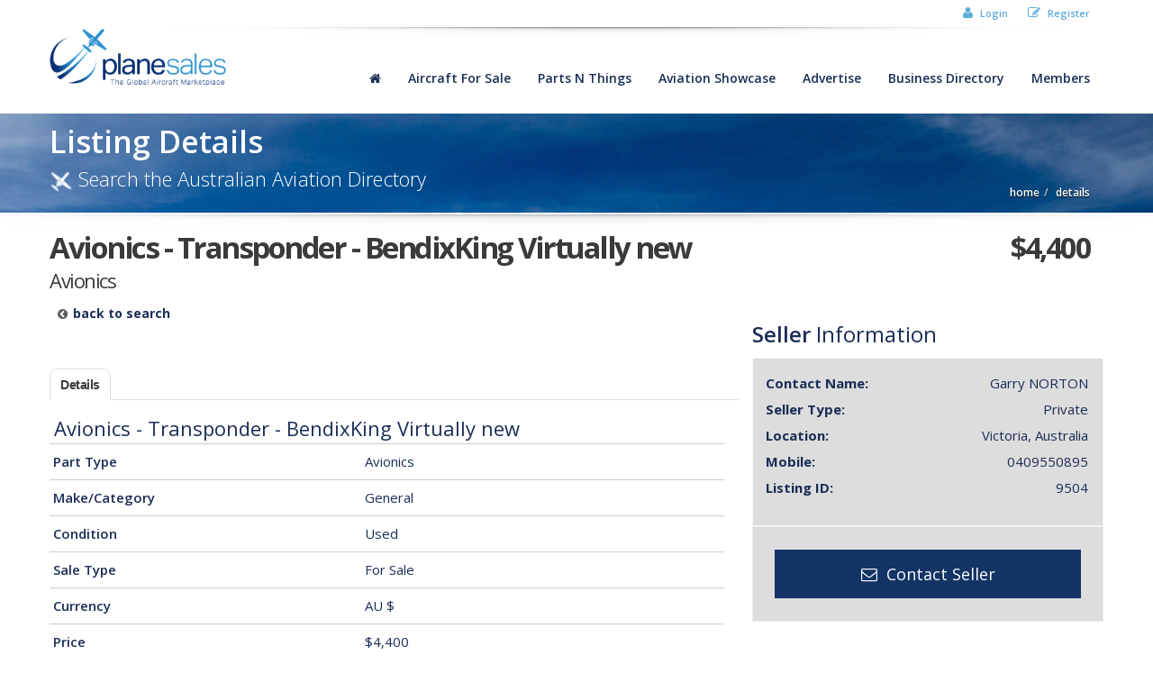

--- FILE ---
content_type: text/html; charset=utf-8
request_url: https://www.planesales.com.au/details/Listing/Avionics-/9504/Avionics----Transponder---BendixKing-Virtually-new
body_size: 40935
content:


<!DOCTYPE html>
<html lang="en">
<head id="Headscript"><script>(function(w,d,s,l,i){w[l]=w[l]||[];w[l].push({'gtm.start':

new Date().getTime(),event:'gtm.js'});var f=d.getElementsByTagName(s)[0],

j=d.createElement(s),dl=l!='dataLayer'?'&l='+l:'';j.async=true;j.src=

'https://www.googletagmanager.com/gtm.js?id='+i+dl;f.parentNode.insertBefore(j,f);

})(window,document,'script','dataLayer','GTM-KNNBS3K');</script><meta charset="utf-8" /><meta name="viewport" content="width=device-width, initial-scale=1.0, minimum-scale=1.0, maximum-scale=1.0" /><title>
	Avionics  - Transponder - BendixKing Virtually new | Aircraft Listing | Plane Sales Australia
</title><link href="../../../../Content/admin/img/favicon.ico" rel="shortcut icon" type="image/x-icon" /><link rel="shortcut icon" type="image/ico" href="../../../../Content/admin/img/favicon.ico" /><link rel="stylesheet" type="text/css" href="https://fonts.googleapis.com/css?family=Yellowtail%7COpen%20Sans%3A400%2C300%2C600%2C700%2C800" media="screen" /><link href="https://maxcdn.bootstrapcdn.com/font-awesome/4.2.0/css/font-awesome.min.css" rel="stylesheet" />
 <!--[if lt IE 9]>
      <script src="https://oss.maxcdn.com/html5shiv/3.7.2/html5shiv.min.js"></script>
      <script src="https://oss.maxcdn.com/respond/1.4.2/respond.min.js"></script>
    <script src="site/Scripts/jquery.session.js"></script>
    <![endif]-->
    <link rel="stylesheet" href="../../../../Content/site/css/combined.css" type="text/css" media="screen" /><link rel="stylesheet" href="../../../../Content/site/css/print.css" type="text/css" media="print" /><link rel="stylesheet" href="../../../../Content/site/css/Style.css" type="text/css" media="screen" /><link rel="stylesheet" href="../../../../Content/site/css/mobile.css" type="text/css" media="screen" /><meta property='og:title' content='Avionics  - Transponder - BendixKing Virtually new | Aircraft Listing | Plane Sales Australia' /><meta property='og:site_name' content='Plane Sales Australia' /><meta property='og:type' content='website' /><meta property='og:image' content='https://www.planesales.com.au/Uploads/Site/Normal/logo.png' /><meta property='og:description' content='Virtually new (2023) mode S transponder and altitude encoder to suit, never installed in aeroplane. Still under warranty. Selling due to decision to upgrade' /><meta property='og:url' content='https://www.planesales.com.au/buy/Listing/Avionics-/9504/Avionics----Transponder---BendixKing-Virtually-new' /><meta property='fb:app_id' content='1439402513041818' /><meta name = 'twitter:card' content ='summary' /><meta name = 'twitter:description' content ='Virtually new (2023) mode S transponder and altitude encoder to suit, never installed in aeroplane. Still under warranty. Selling due to decision to upgrade' /><meta name = 'twitter:title' content ='Avionics  - Transponder - BendixKing Virtually new | Aircraft Listing | Plane Sales Australia' /><meta name = 'twitter:image' content ='https://www.planesales.com.au/Uploads/Site/Normal/logo.png' /><meta name="description" content="Virtually new (2023) mode S transponder and altitude encoder to suit, never installed in aeroplane. Still under warranty. Selling due to decision to upgrade" /><meta name="title" content="Avionics  - Transponder - BendixKing Virtually new | Aircraft Listing | Plane Sales Australia" /><meta name="date" content="21-01-2026" scheme="DD-MM-YYYY" /><meta name="author" content="Plane Sales Pty Ltd" /><meta name="copyrights" content="Plane Sales Pty Ltd" /></head>
<body>
     <noscript><iframe src="https://www.googletagmanager.com/ns.html?id=GTM-KNNBS3K"

height="0" width="0" style="display:none;visibility:hidden"></iframe></noscript>      
    <form method="post" action="./Avionics----Transponder---BendixKing-Virtually-new" onsubmit="javascript:return WebForm_OnSubmit();" id="form1" data-ajax="false" enctype="multipart/form-data">
<div class="aspNetHidden">
<input type="hidden" name="__EVENTTARGET" id="__EVENTTARGET" value="" />
<input type="hidden" name="__EVENTARGUMENT" id="__EVENTARGUMENT" value="" />
<input type="hidden" name="__VIEWSTATE" id="__VIEWSTATE" value="whjJyHoSLvLz+lzFw38IqIUurKaGPVic9+MzyJv+hNCFiGRPlrbqfv1M3jjboHvBewETxvN4M1AsZ/fbSJ47JSKkoIn3NJWV+3qCR1tmOpVBRBrKFV56T79vxD/7ry7YOH4w7rSdF+lvJLd36/yU/5Kv52J5xfs2JqOYXBKmeHs/[base64]/qOEIuNgf3ujpwuBnniV7INzoBCxgIje1OT6tz3/rtBT7s4SAuQAJ5/suGDE5mfj79oOs4QTEL++EtepxPU7TdmZFrmqJXIlE0Z62tsoMGNk5DdZEXPZnDJIT3XHg6xx4YG1P6DTRWVG6YmgKy3FkOhDMB34FQEJmhYOI4H6dUF5XChzgWzuyx0hi3GJK4KExeVtJD/xI0vVTtdXxvbJ2J17mj22dPrjRk0xqbikuE7p7MNWZIMar3Lp/lnwTdpoSaUzPtVryDlXgC1oJmzfEHdqx6St0FWtpUxdH4tkN1u1ICW9FtybpCIBqUJIlqq9Gd4lmM48xbX+SWjWxcrXeipujY6p/h7wsKVgIfFyaV70WJ9wjAmG/pOnkgB2sq900svkFUJ3JjRE/PpIEH1c7GtxwMxps94828whcJlq7pFe3u5/tBtEsy2Od06/+vrqEnUfZ0opFd8wIUQvw9Q3Y6gk2Vor28oVxmQwmhoEn8C0fxpfNSji3keXn92xfgMIgibGJlC2ms6ViMxyQPkLjL5YyCkkgq5Dn2XkA+Kt3LC38cWa7gMCnOjW0B53NdCILckGLdBYafV66jkFNBOLTcozL+ps/nn2ss8mNcwnEgOubg0EBJ1IIYiQjDqoDB/EHJ26iF19aqZn2UQGTMPCmrG/xT9gSWwgW1+LCjnNeI6UTxOMtysDKJthUn/qgbxdC/jNGOa9K9zJJL/Z8eXSr3j+xtlGr3fZ8UBXI0HBKmrWVI9JPvKwa5MmRatngo52MLGWzV4xWnZDtcdi1QWGJw/[base64]/hPxdH5MYeS7gxcri2wIR21wcKaMnmd8c7Pz0Ba75MvRUC9EqPQroWwEGEt7F/GUT9OKDj3EtTrwXpubfks6/vj3Bo2DyRfkWQg7T8Ckp9wIuEMAImT8APRPCjQOPJ05HfqcWnZRjB7GuU8Yn+Ge5HEjqbXwUghP5LLumipjKfp3CPkFikVIQkJcfAGDddBDpsvyEfc5uxX9kTiBPPW3OPu9VlSLUVpnu/UisnRfpPFXgn/dz4bduYjWcwzQwfbNT7s5U8I7IrrbCW3dNvvZ0Zi8vFQEIu2M+9TeIs56+XgdyE87JW4Tzf3ODqly60+RZDKrJLCLrPmKP47G3QJYhZLAUS/iERPDfRdfFJ88m3j1WmdA+UrzuEStLhm+5x0gZwQtzPF9D0qeQ5h11OhfBSVHKOmbKJQxIe/G9+N4Wwj4LFtum5nQ1g35tesmxcCIoUOnhRgMYthn16xgF2aAFl5l7vOCle+jjpY32rietIPGQUf0MvgLFIv/Ez+inS4PB4/gr2Z/QZBLBOYe2jbEo7Mbb0Vr3HMGLweupDkIm8251narWHPreULfG3tDR4wA3xAfLyXxrCzWsVwW6najhP/sf1jKXD2zWxOZPDP1NGnJFLPRcnc1Aq/Uh1M3WpdJEYgbUcE7IeaenLkE0S1BO+yJJ1QfCRPobti+JGqH1xodxwbbQwAtmbXb5Axwzb73Mh6Fif2gt4koA0dUJuZXyQPEhpcWq7TiCmhKXsA5qZCcDX2igIDh241OnkFXxGOyVbMh1Amh2nXFSEg1ImKHOGTL/6Aq17bAFX2vxwI1owtXWc9PfGlerUDWInNtNT6rbBj+w9V9l8kWe3YiAw9Nuk689l80zGva5DPjr5hQflM6bphBh7VuWdmoHobxVM0gkR5Y5anIgq++FF0e19Bh0owTe/mIQ4qtsokySWRWe1BdWmFxg/fN7kWlrmXGlDfaAkkwYzvYYbJwSpL/TCT8gTnCnU+wie3ldwXZ7V4UjCL/QTS9HGNoesW/hQ3ld25Ce+q892/H7RpAaW2bBrRYRzfTIotlQlfilZdz8MVmA9MGOVF2gTkj33+U7LgjcSp8yOy0K5REb+AuRZMf74M3TA3htlhegGd2JGL47raIIf8/svbZ4Q01DfEpHMiJbXtGmCGcYRxCu0WmERVAAlYd5HTx5UeNe51VxJJTXu8eT7ef3G2Bwd862jM+eHRsWFV994sYjm6i7PzOUVDoN4ovovik9ES+QJ8etYSL61CpWmsbnhLxdNa0p/29+MExn/V1R0Tgxtx2wIr/sgDCcdgY373mKc8x0Pto7fK2hy8FcBpbVuFkEnx1xM+VOts4wa+3/u2nI/cKSdv1nMxh4u3lWfj+rjIJsvMZBbyfpJIPhPo6IpWZUPf4YuM9iZZ/6A71uu0oj1Zx0K9v+rgjnQ6TnOJ4ahEe6ogx75zdIg1cS+SaFMw+42vtF2nNhVJybnce2Qd4aNsGxHqrOXHvQzJDKtUfQ3ZYZ9PCr8PXo4OhFG83eT1RGwgICxCkO/8d/XXbd2vHU/zajRLLXkZ5YKqJewq2tUV9J+shg/oEIcK4NUaZ4S4NZd1NZpxzBaeWLZ21L7HvSk7oq/SBfZtVKo5QuPJG9io5YhLuhnTIKZSCiGcKXWmaPHyjW0UosyXjbq2EWnfnU7p8B7tXK6MuupHMMvcgCZPBzgxYz6Fjw3ODjoPeM9GBB87dI6LSyOBwv7a/Y4ztWChvKqU2a/rqkbF6a4PyMWV3uSJPu6Z6sA8Acxxkvcvhz/EQk0mH9tQ+00mAoZNU+oTcEHIbZPTmSI9J8SP/dgcI4alPVespxyHwNuK6gxvvU6X8UptrrS8imjBdZcoHqQh62lljxPocW14yFJuDJ/21Hsjv8GQdDoEIFgM5UT+nh4eDyo5UktxU1OLNSjjM05CptYfdQq9FSv69PiSKGbWRAw2BliymDVTFo+mIRHt+wL6B8Olr57FPYbaf9oQSnI0c6j+3WNPZMz69MEyH4BpvEboFmESzCM7jFziUm6w1OyHtSJBu2qhaAvjMW6DYefb+fuvMzCGAHsRc/2ZdyGiHslhI1pOShJ8rbZ0BuMOOPLM0Pd/LLPHCZB6fZPLXeNhxRZ0ReHQkOtpXtR5/D/Ex0qZ/ZaFrKsYUArW4CwCnSQfwITsX3eITyhNm/YZFYuFRRLDptnwXIckPrECHmk80H/m9hNWlNT14Yi8u+oq84+mkPhHjZEGBzZGz4/eWmdeW26gimEU67fjspugEOHdtPVlPaJNCta2HrXsCQi7s9xyrEnYPOkMOf3YE9eeap6zSPf0KVn5hr8RRCx1gkfoTcVtOvq69FJtwoO2xIxu4bAlJ8A2STMdAPzojzZuTinUbClEaMIxBZ9FWwWM+w0rAMZqChYzLZ2g1j/Aip/7r8BhLVwoxtffwoEbX3UW1fCbG35X21mxlu6bYRGUw2pPQ9RrIDsUriUkWlDDpt2t5tzNFXPi0XP/A/ngnPjXgw9d6dKZubrYRVyF/23SCyTI2otv0ceG28sPDThs3TpKzZFHYhIX9hJvILoB6wrAmQ2XieslADzf3ue0GotH0oBcLb9aLCmzTDLeZDtD8pG/IyaEMUAr/O4FKURBFScZgwHUb1tdYGBhKPrnwH/B6JPZEG9lRyUege6Gp/lN3GgVNxJaxjxfqQkoC4ESXJrvzvCr8MS8coc33FtpWt+NrSxbrnMfiQ8ckd3Ip88ad4jv4YoelVciX00GX0azwo8XlGiStpPlN7Im82658N2PAOnK8ZSrbPv27wr6x9vB5xZQHGpmaJ/LCJbQO56e+yq/VNCS0D9IUwiHo9vOH56SXdP/P+qiHgmXi6XvCDPTrsSM0lykY5JYmG2fFI63WuQIdFH8NtGJBhSI1zGuNH8xEpi5ZDw8DXxnV4Ct3hXkAkpVDfl8uQGnpljk/uC2iXyw5jmFkmZLJvigXYGVUzuDq79j5tQqUVnr9V8ww/9bfIakjTlrDom6iECdgpbNN5sLDx7yI9or2IzEL+BXasvXs7o/h1SsvESUPKa/rAGg6C79tOzBksAIzXU9+5gy7oAWvr8CliwEf7hBW5Njc4LwtWW2EXDccMZM/L205+lMr98pxivcN9xJVziY7IvKvS1HPVpMXHFJAGxotcOuEbWBgOb8CMIAgh73e//5xhyro11JU08HkpcOxZffctgT1DyiemETbXFsDI1KBxWcRuehJxcTZjoU8jDegpDyuWIqgPNpGn9aX73idKS/RmmN7iM2Bc9bfsw1TgAo1FiCAil/EdqnjFcLYG4o7dhutF0Ix8z9vUqq29L1tq2vUyBNT7NhFBDNM6cAr+2juB5ERW7CEtgWveVBOqxelGHGp1ptcjxUJWuIIbYAkxZ2iasMBiDiFypGCTHvpzXd9nDgMeJB3cEfltgz/Z70PhB5PNa2FJyy1nKyRkX0YQZn3fIb6k4i9zGkbmbIfQG4kGBx1fUHujFenSpEqR7KzcFwbNpbB4OWs1Gc8JRIJIvViMBYaeBcIGM8PeaTo2fAtbO51fAu36bHYOpSuVCVExSOJ81zZs+GDy2L3VXa+jroIMhuVAw9mJ/QPsDLZwjchzJdZtUCL5FhBkfTfC4PteGdqIoJkWh6t+4GBM9wWZesK5GVJuHmAeKvoUavPfH+IfT4lpyRcBhpnRUoWWnS9L6K5rJnuxiyVLYbFL6VM7NKK239zI3mozJ/t0aLeEK/X+ITgvfUqRHKUauxai8Qg2HT9g7VHFAOVQsKEQrZZ+Xw/PKFS3cS5vmkVu9m6p6WPvjHoLE/wXUo5YCHEY8K12qJxmUYy9hhF6YldYytr1gpRkp5qhMGVxqwiTey1UJHhHEPTOcxwcYtiwvAZuwE8MrdO58KZE0D1enw6f46XJgEwt6RZZkDH4GOWHTWr2QVTgLpzklrlqcy/dybC0Ir2wybcnQfyajzQ07/qG4TJrUHYrwetuuNEOi2iIGccGxYD0QA6iSzqqkgxzEDRw1Exf6lAAIw9JpqceQie2vviuVSMUmM2MdpDJYRsa/GdHb6sKb8vy96yrX7hVfEYNsY9+/+1PV9PKfy9lOulXTWkrpQ31e4q9NbYxcMLzk+FDc4b35zJHL0/XCVWqYReY5X2mm2Dxr8DIQBYTRieacm0kR00fZYhLpoCkETAEXr/AIzqaIixGBqNjSkOvSSZuerm6USvj/JIu/vToskzRMDR/Ydcwp///[base64]/yvmlVaZIw0ZG6pAVkjbiXbZCS7U9gCrr6a6wa+/3rzmToVhKYhupsAy4lhUg/t8MEPTn4TrILB3sF+I6c3/2PCchJDmLkPZo7ZKeu/v5kJof6lu3Tsb1dCuQKlGBtkVSXPbZ+OAoBXuyGJs7/qoV2b06AcjgzsPrUgHXXkZQ5BvP6kJKiutI6zLLAEepQZ1Jg1IEMZ5KFd62z8wOMt4qkR34bINgUUXcOsKYH+/cvzw9LAeei7HxwA8Idu3BwmgMPIQMmMtRhD56dhb29mY+rhz6KHRj6rpurD1RMijGe01bWgfip8pyDU3XfllkN3HkEyv/4+s2fMae/masApAMJBCAJc1yrVNrBNuJ5t0UW+zidMgnFuC+aXAhNcZo5KF6ydynnR8TrJv++GZYDZrJuznN43Tf4ZK4JO5ZFAKr0bBOFldMcK0yemz3hoL+RnSGhtuKp8oLQydK/ZhUB3uiyDD2fCYlfnOxFmx+AnMDOlYql5KQ5s/AYpD1+HupBd7QytIwx7tY9gjNT3WcZOLnc3mMGY4Kj8gzyKCkc5RzUZtyDs7vlUZ3NRFHUyP7zGwGXXrxDrE74jhdGGyTPLE3IrVu/NrNu9bMXr5BJySYEPTxGvNqeloHhz+GtE0nzEtb1MljBVo2L0jDdwlJtaYsKzfulZMTwKjQ3rWUJrusSePu8KtjAf9wkAM07VW5Xjx5bzeqHmVsHv15xL7/1YCGSJXf8kSoAkmyG4DUxy4wBLXq0lrJb30OhkUnDWjrvtiazIqbWyJH+IjITQDR/LXBxxTDUBRXFCPLiif+FTp6gSO/PJ3C3TAhLEr5QZu3k68H30PZ10F0MyCouQHiM5OLVCoZXwrfIMrjwwzp7htYJPXhpJTBJACNBOC7n7OoqCCcm+HiTwVRzsiPRhpHr92v/wS0FD3+lf8lGuVqyzsPK30dQ5dq29OIONY7eKaiEfX1zlWi35OlhA2mFcchjTN2fBpYVRxLYbRMfchiC6l9PDrXiMydneoYOzKoD/YrcMOkb0xPRrX24X9O4G1wVKLkk6AEhi8W0aUXfjP6HrptGP1x5zaTcSofSgfWH1dj4xS7BX0xxKdNpo2LYhOtw8o9tSAI8IkGVdmzm5cBJd2Sox5/7Ve0EDd7RrNPZENEpSs9XXXbfNWynyVelmJPBHgy/fWXodRP0FcwNkN3oRBGwlq9JZxjrck+s8Itjx1UIBDTR1Y+ibJ7sFY6YcjETKWnYITSw6tDAQrtXDHIeJFipQGyag1S6C0r73Y+qIpNSuBkQHY+eqy4DJEcGlF/q9urw61pWqNnaUfzbrblD2lsrqRmcRZDPZsPvDzIbwJQG7sevlZW13rlm8VEbREyjCEssZYuF+ryYIPTRNDm/XZ5SfWsCzeDWLTWMGlr2YX7t+YhrRQLgC297lOGMN5PF+WNdPfCKH8SZGCjoZurEuiSsKVgRylI/vYr4ZnDSoOOG4BiBFhQvno1VX8dAxKDCyi9/L0Ohh7zyNaA2XJfkfwhC28Kop1udtxlH9LLueJm8sdMDJs8ZT7aNdY41rN99SaPhHCxfMgL7MNa+8mKk8BzhiQv/ya3AWj0aHrPkNTnq0xHGDdsqvt6sR1uW55qMTmU2tuuaOONmBT3+KmAbv2/Gl7Q2DddPOL4Y3aBracmUgUMdoSefrXxuvstn85AdNiWh9Y0/mFyFNf1Nhai9YlhZKwrvjfObxfUxUZyiOY7hv0fwIGZYwj1ykLx2NqeGSocelsMcQIiP6euiLkWcpoM/hct8jJP74Uh7/iTNIBA4qezP4gPb2fEFi7Cf0sqsubJtzGb3mhvdlPq/DgFIA8GSx+NhK2X3JKcq7w7xggQJaiy5F0dvrDX076sNdWQvOVGoog+NdrmkRSxzShOhxMFUu75oMwaDvBYnYzhBXTHe5gyFSbGIQ9XXNWRVSIjFNsJrV7//2848kYubbeIAHmYM57bkWKGEGobVpM8c/GVuNzoTMz0exhiznzktb3Qccix24n7OJkaTGy+ECCJWbbSYu/4WvspBJ/[base64]/dL4XRWezD6wbcwRVYWWCeR5ULe2+cxYMh5r+O//ProfyiNhqTA3+lCASGsp4jJEXP5NIifLgrq9MehBZblwH+GuUKN09ujdnxUSYCiyj7qU4yEyHKNd7o1p2+V4KFZDumVzIRTZdUYw1dmev85MmNne2xRv7tZoSmRFjuj/w22Hu59blaOb/IRcihgtt5MaqcziCkLI2+cqI+3vJonA/QRJIj1zoekj+YS0aGt7uZoeCYxqMhHfu6e7IL+KZhJfVVUP/Okw0q53zcOgR5t06L0DQ6QcLVW5fQ9wm+V7mzr5MsgnztsH0wWwnUl7t6x5YCQx+sXEaw51dV92obS5eEbczZxKv5nlaP/Na+dZa1tYaiwLwmRwSGz9Yaa1SvONKq3V3Xz9AuRBTxToP/HrXAX8bXg+tpHk/GZAo8PuG8d3k4sBwuPAzcJEhkiWG6VcZO0K8fOzAqGOYx4ngO+fbBoJmV83dHd51AKIYfjAOJO5EjPWOtWH+J/gRA5iqKyEIx6W8EFRZ6IAzvBDnXsanUiDyGrVtUB1BSzgLE3ePVX5tunRrghEviT/JnWUaah3vazrVfLkvX7uDmDHVqgILc4Ntf56faU4TVczcYSfGnAo46YNoVz4A6/bBoLDALakRWONQ319zQJJGD8WQQBwV5UGeERzU3zROjazmXbm5TdqFM+/[base64]/7ByxYB1dkqLPCmZqk/8G5ZAd5tWZoXV4NBBW70HcEqpHHIPZDHHdFG3M/[base64]/fiTYpcAWg5RpeqVCEtkFp7QofTT26g7heGxUpWSxK94hUmtcqFk4YYU76JTVXzODHGuKaDZ8/CNmhsL8dMd/Ze8gCe2KvhDrzvxeqLcuevbFXrMEgIV6ptM0xZB8kczv3g8oS2PMU/3y/1GDmhYWvg2KFnrQWsHmjQkLoNxW+RCbXKcTwaCbtoMpdLxpVsdNvuQi8YLO5ixICFh/n5hRfwX6bRcnSpy0ausvGRLCk7xIX5Vmh9pUukD/AIsnVWqSMRuqTEROVmww8A3p9ZzTJY88lwrDFqTnVCzlQw3wqkgBK1wET0+LP0csQtrQHcGd2q9D4LpPHUak1bwS8WG0fmCcaAip6b40S+3/xLBZ+1o976UmQFMWcWSWiNg50qzfnlMGDWeq2BVtVo42UdXlPocU0wXSMmMK7G1rgG7BUhfXj8M4PQGvXllxfwISr9QKqItXDf0J9qROTkY2oDpbUwu0NYnzyZY+dNJFhKNHzJEL+D9m2Z2hWPtHD58AAIbcdZT9Jxj+fxBtnDA8M6wiVqsnCXdorA/5FMDQJcWEiZRKHfN+wygT4lofnOVjlsVojKj0Q18TNe+upPOp+CYpn73dGC9DG4HiuLbC3mKXec0CeL0LwabPi0SUXCTdHGB2iXoZsYQAd0pXTJCoQ2lnQAh+pOU3/e+pWJwxPeluw8DMFaT3RzAXK/4G6oNfT6eTKVjogd4wAaiDkVt40vuNMll82GduEnV1mvm/Q45bwQ7LI2UoeRWGGDSV7KIL0RjtJrwzLPSQgasS9XBhG3We7ibbHrHZq7K1vLrljnfE8zl7wprvtERS08bJFmmi7drqW6FDP11VVWra/6SSR7jwzPV+9401Mn1E2vTTWJiLlOeJrfvXWrdGwDk4rphzozOHk6q7tXT3pzN/d6J4raTKNrDNibDmIq2XYQM/bXYZl97NB5dRc1Nl6msU3lFfxyCEcBSQvzOb9l1YdfheayJgeNLBHCucMWZITL3szkj0/NE2vMv3zqAcuQp9i64dq0ajYABBA0CUU7eLu21ryz/1Xl0M2OUP0ClIuOCl5KjXdU/gCwLIetg/S561WnXwcEiFqrauWMEL86lxl97rjvrNMXkoda2truTJIw4DbPRVJrPzPdHqyFU8nfrrPYU8LrdooT2g2ZiPR7gMWH1vpf0O+c2VA3jlP/7TW/8mru1H8RT2M4GVivODKvAW1jP730cHAVL+6LJ67FIr27zz3EekUZYCklPZpar0/cXUdnVL4y6alZVRDgahHIwNa5+i3ZrU5b2hl65lnB4gZOgmsX+5rqnvcCeSg3PDhD6gqPqsvoNKNSR6jg456nwcYd4/dFGz7mjM7C58D3W2vaX9EijskngH/avDf2qcNq7wmH01to12yp6z+kAaINoSPUwraFArBz0qmryWMmJYTThuxYdmGI3ikM9u6glRN/AJ+tVXhEb09YUaYqa8l6BdRsfpGffPOMsLst2WfO+FbIoZUixBpvFs6Gm0e+ELzfgrUmOxv4yIH6hcJyCOG75knOiauo1ng3qQ232mg6dEu5R01g6fiasKArgkvFyyLR/Ot6UaCoBHOPdJDkL4RwR0mD2EAJWQpebAmbwybRhm6+R6J9XXaMGEVl233kVaOXefOp+HEOBMkOGr4BuLe6JYgKJavLCDU2xidcRtq6kZ6Vy5ocoJgI84w7/iG+BXBLXd1zfMRM1KcTGue1nZT8pu0hAKKrg4eaOoT6qNflKiqdg3WxjWw5Vs34vM+9r9Lf+XFlbYNdvCgaAoNKihaFGxy5l5PO1z6i1geeuhag/jtnsjCxqmWZp6FtpuLCt2rGEGd+pW0+kZhIP9IoweOxtTuKJLEf3p//hdGpp4ClVjneW1YBgkHNw2Qtx3gyLxv1m1oDAiNQZoVu0QSO22HMC/U3s/xi5rEWmWgEYYLQPX5Ma77VW0C+0uty4uvfK8p+lcz+M+UmRDst3iMh3jOckXjDYGmIiMr3c7vPBRl7s1GJ3T051UQ/rvAuRN8ekdinnYL8nqjl3mkYw1jmjnCGHmX5F2vI0AcmfHaNnx/2hkMhCSpu8vrFlxeFD7H6vdgTOTPMGUeKS1r49Tmo2M6NulWM+TAmPqolspD1sc7wrpHzrYzImBHl/2ehC71MfSTJfFdJkkRpCnxBOOQTY27so4LY8SZKrsdiqNDzsQls601yfZUYtCRS00rL60JsmQ+wSvl//nyTr8FhSoCMohArOojaTexX4jMJ7eA/NcY9j1T2khxT8cSUQrEkR1XmP/[base64]/qbI8zlUPRu59eKzNd0XEgYwz75XDnW0VI5ygHavE+XAdypzIS6xla2yGbedHjbDz3id+ckvasqw7ah6Uw9Kjd9PZ4Y39wvON+YhLJvSbwQsFR9NOzWIZkK1+QuBcjaMK+m0E+ESCoyBblD/Q+l+yVV7oUhMQTWR2v4Lkoj9F/QqFZfJC4EMhY0LauBYkZ69vZzjyohEEUdmfktCx2uZgOoxPYAPnCgBlVBG3bs0J8jaBybhg1d7s//kI4Xnnvhs/zwf8Tg1P3h4GF6a4luhPwhpaCVA6mnntUJKVwP4fbrGWbBpEfjJ5HlUCLDn15cdsOp9pbl3Qf0zb+SyB8I5c/uH6pwsWPYVpZFvlL16xGhjvBGZHPbGkOVPGGJwwipuXnFn5y91njwaw3Fq6TzUAcVOwKI7eWz2PXAqtIBWMvBzN7dATaJQ4gyDjmFwkCukF4dsm0itPiLU2RAYBD2JvSI7Q5frOKv/HESf9r4FMDMLlMWR5ROKzDAHUPK81kvtvbGUN7tk/3HvB3D95TVzko9TGhjALA7UD9yTWDNAiuUoLL6kKiSuR+5YHON260VzYG5L099ZzpjZZe7z12BArZlyMjGWhOSDIkdE0Lix/v5O/JbChsPEE5vAHnmWnHPHG+qs+70EQqwxpr9OCWoCPqtm/ZsdBFe9BEsYDn0YagZzfECgs8d+JxjGps0Z1UuTeQp5uKM00CSJH2g9OHsw1iN2frgF5sPKYLAbu4A5hth3wE+q8XAEAuQKyrO+Lpih0+s/cMYlkeY+7dCmNwzzNYA60T2CvgDy3gTHAhP2lKeYDfYDPrLiytmZBmkuJ0HmgnatbtHOsHd3XCUZFmDaA4PGpotTfRAat1047/IeTi4WSiNUvt2kx6X0OJNWB2Z8AfSZ3NiONV8yGf+M4k5Un3cxkynZWm+wiphby31R/w5KjLU4sxuHjiVMLBTnVNEFuYPU5EfOD9+mOMKQAERPKyi9fDOJhHoVWBHHicby5j5mN+7Q6fpE1zYkokANTZn5rygK0PFOErlADlchVrxjky2MB0xUhgdBv5jtvJN/V/rO7CEcDNOgOd0V/C8lEAh8hbH6K1p5U7YRqW9PQGdcemK8OPUYyJljDi4ymdy4OvDVBzwesQit2feZacmmkyMGit3te65yNVHya47/YHk+x0KxUJqE3YJbGEW7t0vGsrojBkSL4bLfv1aA6pRlY1ptnWDeyPgMlJb7Ei10tCt64rVioJhtpaiWUk5zJVkDFEFi3gDa7Ei9+jM2Qn5+v2UeSZA9HFc+1w/hJCWcbuj9CVxN9pBNQSNFY8BHEQDQGFrluDSWnlQiaCBE5hAOZ8Q5dQwNf2VxYynAKo1OzBAB/306jHbWPJgvEjHUNnerrLbWjKWmtZhIEC4gKL+pQYZajILkRDJSqLSUiU5VQQqN1BfATRfm0ia6kN2nHdQghOuOUkF9lTDizupV5W+JRMHSLfFmmmLc5pm/TS1KSV1RA2nlUCxDIoH9wC9mtHSEoA7nJxyPuPPbY2TjtPRXza0d7EwHWADN1PvmxT3zfhwAWp+Huxe5l2yvwzNLST8V1aEo8iL95FL4PatrkpByZjoqS4h5E4azpy0gCDE0WRHf3TDjiwBvioU3rPyLS3e++//VJlav4UXD4erTgtEDvbPnGvIBeAdsOgAWn+l6xcRY8YJSiwDpnejY5y/b5QwDtiv3L28yKJH2B084xW6a+VYCDZ8sSWGe9aUQsRxgS9GE3Nyfbaaq/3TH5xERaAUBWkATqHNoVV0A+NVDVwPRTlC0jewMHbAG4VUpVQpjAH0P7azOo2LsDWEj5NB+dfYMRcRVTeKsSNzGnoI0oGWbFek+qqVnQZTVcARHNBcRTbORupwbuJkzlbOL8AXoOtLMABxl7mg7Z7G9v94sVBI+0m5ofCZ4D3Yl6aAZ7ZhwxDv8jUNmMNoa/TjzEq9UOU6Zw0jrNXX/GTRLqDDaaVuvllpOngQSw+k8fKnFWBWnvWOIUMq4azRLCG3XF+1f/ryTTRywosI3xvzjRioXHAAa2u/XypTjLHhRfPyOj4mzpc5ugD/VVIlNlELSa68aZOSdBT+Xg8icjJ5HLnACAxJOgpVbc92rtoxL1JPNqV7tssFnAxT37pJ04AbI+j221PIwV8fmLaUFRxAaKLLkEgDmPBMB05T/pginx94+IZRn0KAuzaahyptTlctkn9KUTL7OJOkVI4/ELGP0ovnD5TMVfCAbbnbcYuAC68rLoG5wRNa5ld4pjZocR9FQy4q0TgHVFVV54NC+Q5KVZ2cVy3USUrGRgyfw7MeGOJMj4rHAxgQyWtJBqHy38TLdbTsadUeqLarWzY0ECNGZasPwib8AK0otYMwbwxQYZg+VtsoRtwwkvIM1zj+XYhLhesesUY7egnhHlT6iWrj/o7DdSaxtY0jGDvomYPh+czLjhqSZit+zVtDzuvZ0t+jiuaIho/x0c1HJUVOpNbPwwzlpxNHVemkKiiPBBp2B6/9qyQ0a+LxDK2iW3Q7A//9C9kUoWoUw/GCTc2ug/cjJzCpUJ+sYz90RYnskdB50XNphZ5j2m9rkICavVSxXJHHQdM/2ZPsQUAZAgmeW2aVO6hKicCgJHTixqXZPMWZl1eKPupAtXpGHgQo/COC+c3mCsjKQzTZrM1Lf9IWPa7POF4/HvB2uahB+r3bwAiLZru/[base64]/q069GgDHY68GH7VnYeBQsRsB+212XWX4uDhdJ1HY1mJFZvGbiFIfhvXX63dFEc0UdokgI6Xn8MzxPBvGTHaVx3eWQIjd/[base64]/gPR4wRePqyiKshrxTDQdz3MPoO3DZ/pENwe529X11/ubQGKbCWRYgCL0SlTYU4ZLk2ZchyuNXJO+sJRaCqJmBjMhyI1NTQ2EVfhVDG2okDgCafNQyAOrpIJbuuL36rl71sPj6TPK2OkPbXAlDPZucxSmVuD9RlupugNRiC/+irp4tSnKKvjJ+P72Hob97H+WikCYXNW1bdQx7L5gJREx8NdjK0mIZ3zMsBIWm5DmTaqGPhkdEaS4DNUG+OToJBSlTGPGBBqhLg/0HQeOLX7dTxB7xKLVIuxLstJsiEU22hTNV8LZhQs5mGQrNRstfjQkeEXBgT6AViEORlrvK4ZzfcwrmnoqYIan3EnWe5bCpEVwnjk+n1G+bE9Qj+oHD2X0fEi/Qo8zZCkaiorty6OyypIMEVwwTLY0Y6u9/[base64]//zzK9o6YOMQWmiJ8RUCUGKyJEDTqeNhxCVffXGK0u2ScvGrxtQdRuQFYsnOwRGWk7c1tjBpKTI2i1s165IrHH9nThrm4fVjd7Svc/4pm9rgGJkd9LyG14J/KeCSa4I3fvJjDr36gkwjtfU4AYkY5v/wPp/fOXFiiECmdWk8oGK2ZSKaT8x997kDhI+zn0qmcprrRhZTWEc9BiXfQmqB8q/coUzIjb2/YKgdXYrlgxrguLuqLV8AvuOyO47cWiM1+EtCTyAXZVKO/W0MsXlAfP4WSYACbxBMS7omyArvb/93EOVzYpH0EmHj1EvkDq5BWX10Ak9P7oA24X+HtnyHgNednhccJCcYEaECjJmsd1GPj9EYd9uvBFtVHJZMvX7yBvfXoKXJLCiGRxWk4bThNAzfWOEZS34WnZ8MNErWZ0pm5bnTKZef8ZgLobsPt9g3QmtC3+V4c/fk3KgV7OmWNxN8PX4xuG7TrkomeVIimr5v0IDOjN+WEDzJiiVerngb3Uau5a6N9kGbXaUFQLPRnWreAtCVQDXHf/PGVu+K4mTxPMCJ/He8uBsVHz6xygNZSQrETKScbp7+NvBAgyK4YfqfYOoWybE+aD5kZkAy1QNkeJvdhkn6WyAwNYLCJVhQhuChHi7n17Y9LtjtJHvPmZS4p5jE2jctZnmEzIciTZ98tOusp91IAkveT7bZr0wczVWezpwW/htAWECilxh7z9lFeyEenqHX4HqB28dDZWeOzhqQVaOT9OanJi91bSd/jFS0uMHpq4MxROsifPpqKClwiYt3iQR0PRIUI622jiUpThe8mVfH8k+1WkKZrRQIf4jclYXbtMRkVX/U/8c6/y9bhcPWkBix94TuKhaue50bknUSBNNShnGwjmILJOdxP/xE1pS43feqQf59XsS3BMIcmGPgX81VjOPsuPtHbCCRrer+jKGZvIMnkxQfNW00vvCk1OGhbX02vQNI/VPkBDzZREtNFq8lxYICcVgboSVnQTTBbvlo+S9GOCFjHIKB2eq0pSIFUYc1K8Gi2ywSM74RzTTVA0rRw+FvpRvk69FuDr7nxAu4TtRgrugm/R2X9d7h0sVEIaR77wIe7rClAa1u0v9jOlj1VEB0N5kPrbhlawbnR2+oTt2LAmExZ8VJjQ3po9+Pxs/Cx7UIRT24Q5FtB8f41+WHdsR2FQzMVn17GptgTofmKg7oALTOiOdyjmKaTd/Qs7sbJVRTpbxTcGGhSl1YZRxT16G6F6EavdXXnOyVf1Ux6owOD2VDUEdUbYMrmTRfi0N5363znzssCQdYN9BBtOH4FnmyDTh5IoFjjS9jzOmX5/bNqQ1BPaMxRBSWnsq7EPU9kAIOTVigF+ZPQiinvQ9kabA0vFglzfa6ri5BwrySR/rg4QgUS6zAlXA6SnCAoWl4dewzYz15VZWtqZmXzbQWtnwIdMLA10Nw/UobyZt+9tH19qQXXlKkEGyc3xLX7JfaomfhR/UePu1GxyAqAw3bjsNvpHhhGxAW0FSUPufRO+IJd51jIuw/+5Mv5VkHK2tpBhIMrWIzCovhovPUvlX6Nssda99Q2RsJZkbMRY8qx2VQM6Ho2+ohgjnYMv/uFFpVDkFx9JX1w9mRT3nZWfan5f+ECZWzUIA3X6ITP0x/vk7NOzGhQIlSjrVgqA9vogd2AeZR4iN7li1e2FGxDIX0ErA8zxKcMQnKCrJm3Boyi+son/hNOnyBMkWySdCix2Dy1kiCwizpNVrOOepi1UjrPdERjqRbz+BIga7XojG1odzFjOQ7s1RbXjcwNg/oJJIsCeDy9j9JcSX/hdCj73TJjvoCpsFl67v/V+N8f4lNjwFyDyYRgfbzMIBggOVLMn0i67xqKRT+sM7jglCFo4oE1fijkAIpzEtpevMBYtr7K2uDevK9GyRQDIdaJLDgG7VVGIfLljjWDKlxX0yQrKzVrcvV0XdrfFfFxNnOI/85uv5MYzM/J9joP8HuSQbpoQyNGuZLCNkKpj1NVcRl5Z/016L/Is/2RU9tld6JtV+2yTKEHzREnM+pk6U3dSyBlIWtgzJPZRw6QlCcUGYVeYDNRqrD/QKNemXDLy+8dD9LCk6Jrkh/+R61s4rOXBOPvW0JNDa+6rUaE5JA4eCfMrm49oJZVCPDpIYe1vDgx2AMec6icEWl0fo3hd27pXvrdC9xB05UtQUBJ2vXKpluAOyVtSvI68YPe4ozZ5cjPrsq/xckq0BYhSEDmAc0bbLHkEyhL0SorFVVR1Gba3YzIuyJU57gtqj0C8WzAfA6r6V/Z4q8l9vR9Ebm4H9QLjp8C4nelIVEAja7DupT7li4Z5WXpaxAXrxNe2YatHARlaGx5H0+47NZ//BrXp27p4EA8A3wTY6wZJ7dzFStY2plSHqyOr6kH5GB5GrcpG2MqoeSqQJMpk74+ZfII5VXip+A+fRX3k4FjS2Utu9mRU2h6oVbF+jXl/tIdHCyuZvjpVvqzdryOozWK90R9H4sXWVX3N4yqLiY9thyhMKoqNSKOYQF+OkvUYLU07ILoo+wL+fcXiyNplXDirfmkyYQov6eUgb9ri4iAhue7BtC/ciGFpN5ybZO6iVEZBrYLPfHObc5vGMEgjKdwZhlB0c1wTkwtZz2gg/S601odfl2d9Efc0DWx51DKjAX7fDYY0XOoph50ohrg5I8mwC6WQTXE2mzpouK/si+QK58FaTWAwmqFC8EcHpQ6csMc5PsGUwK067HG/rMXgoC9Kbhgz/8SjN/6eNNrPAheeIh6E68Ra+fDRuYD0xGF5i7FvQ9ZCORu9kJmfeRIzX8p/YFHu0wiGiNppN3PcI5I5kvTdqpVtJk8Hx7uOaPsmKKJ35v8oQql54a1Tzc+iXm/OJg7jnoSEiAqfj+kIde/NvDbA7RS/MAdTyQ+62LRhUMKRAAwsUEEEHpiMwR6TpUSmLoEyN2xT355PNuqBPnGVGLltlvlDafgXhu8wrGB8OXA149IDkI3MxWPpGD7JXCdDqAIsbZCWlf+fOK2PIlF7/[base64]/Gf3it5Lku6TaxLCgnI2bavHxX9ZD1/BG5KNhWNZZDMhqm8o1swRnk7GDZdkI7XCVbpOoSNmV0o6zlCryaGcXUQ2pq4BEL/JE2SWKRsZmHjYd4nFVTFYYCWb7FdVzPvXqiDKQTdXajRQDm4C+V0Yp3kxjcTdI0L2A+hU1L8qqQOMYHUXqxdrDcawiBd17W+XxF2PrehYhbkBAExqEl8SvwYIAqFTvvmGlI/4f7QcvIou5MMmJi5/+XeTXiqrDdF6+ioOc1DuQBCD9Po8YdtIhQLWhA31cVnnFWzdPtJ6vdeX+P49/8BAfroMlZCscYp6eTvRNs29Tj9x4iPMthNu/[base64]/8NgFAy8hgAbS9YtmC5j1TAKjW1g6aWayEyUXxL0p8zlfPkOhSsQsrcq7WbtWSbFBmu0TjJfGgeROMOXvjl2rk7AnSwuCrMHcmVpc49Ret9fJOEwRLcpXPJ/zPBHbioGRGH6OQpVaGeqr3u2PzItz7xJJ7QnmTaLqjuhoVDrGvUW0ToEIk9mNTTP/J1TsuEMQlwOyS6ovrOwMsK/L2SRmxITsbzYzoY1+FZppXJvhSZNmIgZBKpXU0zId/64UKg9WjvMTjdivyTa2BOkA8krVa7QgQfQAVtcpJ1wFkwHU64/kvt15q6EcXez9sU1VUb6CMYXrghhWrIPlhLBrmDx9qbL3VTG1BRE/EDn0qV5Sde0x6YMxCf+d/[base64]/M8Lprg+4dw9/nfkCN+RaSiL122n/EWSTZ9lkNbf8E28e0rU9JXmEdBgacCQmf9r4bY3/Wu6CJL7ljWj7PlwLUgHzrl9icE5IA7G3z3tqS4gqbRUJSo9VMI1mWGOOYS7Gv6lj4kcv08HcYVykOtRNMRC4FP0hYECJn6N6WJ34T/h7dCVzVjhq7wRSzYykLqain0t5n1qD91TlOitnNeu/djcV52o8Rk3QXZDvvF32le0Lr6R3AjD855O8ZpcNPVRINP6NhCfojdtBGVS8X3TD18aIgVHtKCUVa8DKIxfqVENhzb+fJHGOPw2/WHD8vHZGoa4WteWblo+0wwbKBVPfFMYjDO5qxSKAq2DYOWK9+igY2FYdQuLnJhbOp5p9zPmAzD3X2wQG/DufKvKWODe7oUhrsoABHoxmuFw9ar7IzIt6ZmA3d5ZKwiDwDxBVXkFwihr5hAo1D49hZ5Ig6pf7ylUQYdk0ysOiJYOPuPbc9aZ0zf5b9NGX26TVZwXdupRBxCnySTCZuQfctAO3ppe3Y8TSHMO2Wn1OeHX+Rdj5AdqAIavQ6x8stfNoL987/nHUMeJG2Hp46Ai1CCgnJ57Jl0xJBFl3b82aI8JGkUBqsw1ry/DJxhkYTVP7Gb2jzv5zovz/TqArhctBUsSRfdc00piXvvii11ORbj4xaWgtul6mW7HvpMZCT2JeIom3Yp4XhfJjg8qHkXLjLRLAtw4Ch21VizcOXeL4+uD0u0QTjF2GEQwCYR7ibTSOO/[base64]/zGqOyomJzWPai3P3YZTC/DzBg3WPY3z8/mcYfsKdD4dDw55vvS1PuUXVD12N2CjAufY5VnZmGxlO1WwKtTg8KZI6AJ5A8W2PyG8P5uoSYuVNyl16voCtaG2+w3bJ2wnDax+hbC1sbyrMOTBzC4SSgWws1Wa/SWiOyYvS4Otd3xI9KfKz7FEAFUqmgcIDNEjfxX7BuHGlipw7wOZjPvLjAAMHohK1W9FX+jH+T2zQrlxBuJeCHxmFK1c3Y01LIo//TFK9Gzmj7B8GM/7EGI9JGLlSRQFxf90oAkpoBATrm+Gni2U0dTKr1fTjTGvP/xO3xLTkv55oObwJ7L1DDCHiUcd0YZIInYy80YNr+7KGEVxEqSj/QAs+XAEEfoIM6Fk2G1NTC6l9U76Yz/lia8xhDHUeHMSciv1+tV56mg30kEVhQBR2j3JXPgmmHtLiX5WVXNwSM4c9g1GEfrXvDY6tS8eNjdAC61y6PVS0qcG8TFVmGLqodrzawk1nxI6i7O9mTTBipKbQ3UoP4Zu9Zm0DuEzO8gL0yyqdrTT6qgIXBZdYftrnhi/6YP9n3e8B2Q1DyZLdUYIFJxLlzOkDCVABl/iQXGYONZmXcCv0W0RFjhut1SR24qxLISk2TQ6r0g185OIzcCRe25miJsM6GEJAjTXEMPweCwaOPcIyrYVcLIEwA/D7z3fIxv2r0xCrztm6egYmEgtFI6F4r8u6qXB2/Df6dCduofjVWS5K9b/Hwfcgdo9LrXTZW/1vWSDCKrp2h0UEW+GmIsJa9wyGGVkFz7BLciha9aAVqra8FALJtG0Bem7zpXoH7MWz4E5HqSMhTfGMpDU6QQ63QvQdN1raJVdkKaWcNhoa6E+rxUm7/twevKdgoViRBO9oVEYxLPQwJlkoB7zvpwK8Q2eiP0RQFR6yvl2IwL717SqgIz4V7FRnGubmksVZtlBIayzmEhGu4eVzoocFRDjBkzOIGf1xn6Ezn/[base64]/ObmgFeUbINfaAyj8DSZg0esRcKQ2tnAy9zPY1Sq8Bfwn0CXZh50yhDmuIthHU94YMO8rIKR7TT6P5MTd7WlSgHJb/bckINAmWAz4b+fJnD7XfeN1nYEM4uA2w5JuVUi8wshzdYVCbu9XypeaC4d6PRk4l8ghhyH0YyHb5yU5qMvs03OytKW0IZGlhXEUQgycFW00a7KYNQKhNw06QL3Fr5I0vdLxgfZDhXrpWu4w409l6GF9RyCYxMJGxjc/[base64]/Zb1hS9CxqxI/93Syqv2eNScZK4pBOKwI5/aN1D3J057o3zLRgxj/XtmE6H+Ul+wECIwwpcEXV0tEzhxFDhJPuwkXm5ayyKBI60w/xt2UlAOsWCbNi2kTdB/GSFTkQfBZTucb1khUzD4oqoSQlxy1KFKVEQciNmFRZ2StEBzhktmY9RHOZWRhKyov22K1J+HZcbUOUE8/3q1aaogrwDWrXy7K5v+J2b67rB7My0ofgnUGVlzRdoEyoRYnDBirfBkaOCu0jE+GGKYa/mJlGIOxLztOnnUuVXP3nCWE7lCsXwuCIfbRPzg6eDtHz1qrYrphmZS0NJVRgr6+JJiVUrCVI4jxKs0y+RfoqxFp7XZQVySrtmibkwE7I29aOp4GOhjN6B3jjKGys6UoiUYeDguVDnXRe2/flvcix5s2P96fsFTxxxGTpgbx3rSGbCEu1m285izqJlR2QGX2JYnYd3e6RKbN+gQ3eHxIWtyDDZvkRyNacyFkuJgYWBwIdtdg2L+DEia/o7OU7AgbIu2qUpWywSp3wf1TeUPkXRIa8TAz0WRXikqgOQfox8xOYU8kFg3LMExQ1PhkYmN7i4L4lGZH4F2oJBxYfxlnC71dxrP+49aWqH8W9HEFqlLBsDbv8jfhukgVdxLIm+d9zmSxYqIetGPDq/Z8w4qpA0iZ7iKWCr14yMAUFrcYMcf7mmb1xK5KWIfOec7pBgOaWYlQILfbGasvl1TNW6o0i18s3Zqyapn7umSBb7R0J6F5AjuZ1VkFaNk2aitF7KVZByTF9xa+p53LnriTfRWVHpLCkLUd9wBezUMXZKAWVuLOXKkUepJGWBwARWxivNXlX9qatte/l3bexCNbGe/J5SBPmwMCqeq/bJZrZy4/wQvpvr5zxLIp3VSqvERF34UIyQxkrJAaYbbSBjz/gg0TJY88OtfojxFVQ/n+t2WGFknl3ms7oD2e5wrEpM/ZoOxg37290wshrq5JQmlQop1eQOsVCpt+PUJwMkFVNFflNplw/W7mswfx/xj5CmsS7Q1r4g/Q8kjauSuzxg/0DVI7cBWSJr7eRX2cdNHv6UA2Sc1FVRlZbcxLc3ZvWjctE/y56lnQlSY6Z2T/wwme4I3/c318FMOS2XEF2R2Ekv0LCM9GyXvRhYoZutVzQ5fLhkIS+VJpyGFTzsq6cDBxmbW/A+38HidrjCL2nJlpFKKJtlpMJeGXAy5G3L6AbH6N+Gt89ViImSYy/YilHN/Q/3IGX0xL+osvLOppg6vyZ4XP4hYvKI0UmXA4xzHc1/XLCTG9s3M2qrP6d/U+4bdCj8ZIqeHWN7yXL5lSZlAh7h/0arEowgi5Xnqd+Zw2rpfryAFEzPIQmux0Xssoj/0BlOsNng1Fb/8eHD9+p8n2qJnkHTdFwsu+aJmV9crHpgeFhCCF32SpfL7oJTWgPjRTGnh5Scbf8ajDYGaL4tzX4ehCwoXr3IN/Aq0eqXzLECmFrIhrz3i72DJ08rvUgsMcL/GGXDtRfqbumPBnSsEAUgsqGQPGKb/o0bjfbKOH2OiG82XxVhTm8mYI6LN/7B3+KCull5Iwvy0HJwSXLY2fRYaT1sUykedStSoHzuv8H8gemi/38EINn02uDORKjVZiPi7tN2xQa6pO/Ct4lQwyhS08k3w3mBT2UvHNnIJVu6mJ7nIyjxw2qHLIq2CWAoF9Dyw8/HCJ2RCR6R5mp3/smbfNAh0vIK3zavQWDdeMsRCb+pMGnpbUP8Ik+AlNNBKRHUB7wDXBM1EbqR92BChrZhLtqzeCg70ZO8ObFdwj4N6WBjm93pry0WnLW3xZQFumSDlEWmkTHz1DJf6EPGtMADZfO6QuJygZMBw4xnBdAYTqgM0hp0/xmET6An3BhNVS2G2peCF57TZ2MWkY3jgbSVG2w9dXBBV02R/5pmM4+1v/goNXOGXu2XOt32LNecYalDbHFht+di4BsGr8Z1hjh9ptk7xrux5B2QTl4JMHz54/WKRlk0cX3mFdjQtriiwMeB1aYTCafwfFOkDYU8TV6zrnmc9GG4md7bifWS4WeLR7bvtq20OWPZAmTLliuG+ErkYKech/dkJKuzFcxoDbERBnpdx/hLRVAJxnuUMNGomZpweNPCpwWHyCVGaYEW3NoZSozUGczmwcGB/NmVglDup1OFDV90u84Ff1tOybZSXvxXwiNgf9UJ9Y8s3tHGUfswYzeOQ3kJNwDgcP4mt7lWbBxKrnkd0h+y3yBQhir/zDQv39ugGetBVar7B08zqw7R0SvHRarjm9l7l9ZXQgJRUEypDXQ4xULRUr4FoK1uudOD1zYPKDPYBe+W0gY+Fzt1E/0MO5SVsBdZ4H7295L400Wlrx3nvzTyZCg6c9lM29gCJwHNowGW93+VUMv6cJVXrlS/2TnjdV5ZBjk3iScr9jsrq08frC1hGwtc10gLCiUUCuHKlcljdovSjq6jJNtIaw8IU/m9wcpA6oao2dIx5BUwtwUIg1sahGfujtsIvBqT99oWveG3yGeE7bYIAJjtEDg9UjDHGV1uP2PRqgMASBSUMbvmqb0WzDYj6FG7YZuq2fLs28KxwNQNc4ImmKXVLEVUA8FThxJSPR1b8t/lTB6/CGVXjByw5gkcTLBOJsSa/1WjjjoqdJTU6zD8ay7DpHvHFRCZ7b6quvI89SSaXIp533e3O7ivZx7w/6JcjCzAnHsKqLX4vfScm/BsxGT9m5sz3KfX6LC6XxYY0DFiB3f3Ei8cF64sRlgQGw0rEsq4QRTczh1e13iyd30IVKHiF4uwKGDdUxxwov+K0mIRsvwyzMtq7C8ZEFUQwK+AjtJlx/[base64]/2m1rLs4POHny5uodJpDHK+kOe9BOKt/L7vA25xuPWVtTqHXeMcE1oNthCYPypsgrt05X0oF4Orw1jbSiSaVc1K5gMZpz6dt4LU1fPT6RujPsIX6OO73ERLebKEiwiiqmy1wz60eaaVLB8dek0wz+moTKkuJtp/4c48soIGWJQ9SDiPBeDwTIFG/Bmb+4amkWTjuT55vn2I8GTDMqNEZSwO8fEueT2hcIVkjsXoV38GQsmBmycNCun2XrOKJtL1la7RUjBY/Bx+7KIQE2DGgjdRffpIbQWVJ/MwaKYef/dLZPeK7tWMMQqpp1fIeRsZZVckIjbZurr+sV9nrwFizmLPeVnb8c7/e/hPFHRT5PaOYHOR65HZ6WNX0ldrFjrg2V5ZBkqn+9Z4HOMUE1hqd7f0yTlakBwW+lnNE6clw4XT2Xwq8KQ2gMs69MiipjIZ3/Y2UrvDa7WVPaBaCokfmjHywlUyYkEzWExPJKf5bMQx3LIMOzLCc1E1vF1+n+raT3lpS6ZjM8w8IkN4ABdcdobV3gDvK1KLpo02A+keW3+mBa6xgOCIfbN35rGvyg/U0Yyd29Xb9SnFuiIW5R6QoBnuU6LPA8DDrM0UfvQT0LOBUtvN+FlEaKk2x7TqV/o5WY9K4Yq+OXJku1zon8K49jOfjgYCVZhOYz8RhHpDD0c2LDEnubgSfrnKBaEyCWMTEtj6TB1ePP9Oc6tNEmHsF7XQhSMXRLfpKxir5fhDXAx0k7yVaHl/7O/V0ek/lqmtifU9ir4qdtMfy/cWY+TN8AYYKM94d1p3oST072i6plGiFkuDVw7fGhIeLlHuZjM3G4GmlSIA4W9aOi9PpKzBsk4ueVx5swPH3MDtuhE3iRvAxoVCrdhjwt9Ad2oAVFMow2C72fg4pfCYdAnAi1l6185nnbM8y/RKUSMhPthm6Cg2wru04NXSigXSKQJf1LhubR4NoAurasXOdRtqcgl25UjpgEhHAT/MHmzlEmkccCRblAfvR6JxvEkABhqYFrHEC66AFaAw94Nz33uOcOp1n8UupyAabYcEhVujznnLCMCSQTfXUXpun3so8GBZm2l1QqdsN/[base64]/DsGDckDVSrrmo0zkyDcVOXzqdJN4CJoWKSEZ0yMJCFEvgSYP0wexHPCULqgd/i1fG/YXyYJiIhEQh0uYA55yzIC9Q6jfTQ4n3QakQ+P2WqNIy2XWP6moQ/QyjCRrIoPmNXp2q8kjc0MfhBSd1o01uuPtqHil60r2I9dLtsV3ns3x301/cG38safZT3ia9x57/Bc608Kk93DNpwnetfXVf3YG5ieaAwpMRqNWEn1XPGIfxL/x65wfTGT64lsnUvhJ7ZoY61T46HSYi+oZT+m55LYWd1LDJr+kNRpNrwzwyQLh5xCxpR3ypjaKSS9qQo/SNsfiUh+OCMpv3HMThN2QIK5mgdZVkVHvgEjUrLK7UOJjWYvpTMWWLB9bzCEKtliTeRSZGRWIu8ywInI93/Zw0VXuykos8cN9xsnmZgKABIeqeMpcHAgYco48CWY30V09WVvzQzS8sZe4md3s8j4xVmvmkXV9SW+6yD4AazqHXVMTht8SLl4r1/GMaGuei8jWbk3usaFlrq9RcoCesJFHngxUbuNY0+djj8pfdeeKff2IDsbv1oTLBymUvazzErF9ue7QtwWKmmNkGm2xTzGBDABiz5qLgdKfdHzA1OkSzk4eC3Q8fXHC03vEWpmc/8C4c06mdaHL6tXAihv6EFn0zKODIPWoBbz7smLryhpHeQmCH9aIL1K2Ig4/[base64]/90d493f+vk3xULIM4fMm2syZ5M7pIHvD5OwNI2jFnn2p2jLcsW/U2V/2RcF70p7AFox6eBsUm1Wu4kpRsM8sojuOW0+Xu9eNQF1NKS5NMezrhfgNgnKtNnMnIt1U1FqnsEdx73SPr/WceKCulaooyR84VBAN+KczSWjJ2nt9Sw1qQoTmK7Hp1L4EDebj94RLk8d24CpuKmZu5yO4O47/SqefhEJ6kNpn7/bv9FviUXwh8wPf4Y4AT9EXRCTI1CbQbLaoo431orS3kRvyLZLT73zqXVDqcWjgxptOWqjQC59zc6cm0lopYKUdt6Rp/cZX+xyIjVCadWUGadh98sZolZatiayxClF6exRA9Ax/37ZDt1KtRKNnKISFc8fMv5W8mLYcF0V6EBJizOhm2PijJjFjYr/JhEmTBAxkwhcbxpF2p+rMRS9vQgLtcksKi0DMd/N4oTKZbX+Ar6XE3ZSuq/eoLEwyyeRt6Zbzx9HbuLseD6UmLxVibT5DPDM8MDjqM+WuV7NfPAX8OWAf5CwJyVMKxqhfHSle6JwmMY3mJAfcpKxsh8igWGzlFU0iN98G02tTVPIKluuXP/6BRUqBAWhlVTvKo+i9l6pxjdwAAQXqiEMl46bphDeDigJ7R6Pnj9yuoeNGpTgMOurkW+ons3J9x1xsplmZ5JrMvZKpbPASknd9XkR+I+ybx+sM1nJwQxGV4+RPFoW8xQeSLZ92IfaiU8VJt4rbVEDVssC5bT6MpISctxONcR+RkSd5o54tuok3g/6lNIrbG9bIb7RkhQGdYH8S/AAHaRnRARSvVazC8wxIXkNQOyAIqiO4MqSES643zsssD4CY8VjFa2YU92v+goA4CoqtHPQk1FUOQ9p9Nxe4nMHKLQKV1DwvK12XotoL79L1xqGF7Lzdp3aA6QTFeBZX5fLjLqSMayf4VN+2j5V/bLBxDU5kzmBMiWdvH82sHRZXVNv3GCAZyYuY2dfokSFbAhWvhHal/cK6DW6aj34zCrhRGAYxqwOOU75mUk/rm09dfxNMmqIP2Qmzp7IfaBV/[base64]/[base64]/[base64]/TMwvdU0rPzGULbz3nkwJZbgvzgQ9TsYY3PY81aR11SMEKWdZsOgI/LOELpmsomvs0Ym7DlsykACTBXirIJtSeVm+74SifFuC0/HbtX8QCyrR9f/Ha3xntj0AhYa0iKb6IJYjgZDO/JSJFi+HdDl+d9EO7fgt9doBG7mTYr6AObtz0C0g63wnUwcivh9e5gw/Rhns3+pyRvOo5Rsi3hIa/HYzapp71O5eGPu6/ugk1sQlPjPbGxcAN3ZZ3QXZ5h8g0ACXwqEEUx1U8ftjXQGu1uzFuivcbyjfD2vlTddr8OB8b0Z+KF2B4ImJjEz6/sdlv6iX6M4RcQNHrzzsi/NTP7aSlW4A3Q6ZGL9CUOL384pkE0lF9xrPRxYrm4A53KVnxOV1gWyXb3pCivJrek19D7mLpvUzgU3VCbhUtLzoBbAO1MxhRaVmIgXg7L9+FI+RKnzAm+rGAnsv1+cSQurvoKTHWE0u6ctPz0Umf88vQc2OnzU6NTLw/hwAZ3E+1Of1Q4GE5njDLi/FNeXH2rxuySrQ5CqdnjtmTJUqZVPCQFOEYerbmycUuhsh+ucQegzhDFlmduRrecrDND4TdfYD1YWpmI3ExitmvONZbUnqHgYC0ZFGn4b8SA1c/NZ6wbwnnYnyR0sbDhi59eesdD0ORoZ8p1M7tFSOi2n3HzDhXMrVw4e1xIFcHn11R/2UXwePdxhygwVHQdpc9mTGDuU0WLzCE3XJYi5UAcZ8QTeQLdkPjQzvOKmFfcyGw5GId9ntdxgcgwxtvkLWmUBpq+Zkr/I0m/W+3mHaWTUXLzG6eYfskefpj3nVf4140NiDHVKnNuEXLI8LV0t3nicWqALxASdQKYYY6TSuZ8YD2YcSUyA13qrxGjhphEX0QlIt/uklS8brKmxVnaBNzlfrkRAn/fqHJupI1ZBTV1Ef3fOULMbZUpRzsZIzRuzukM00TUBioj3LwsOVvlU/w8i/bSW0g0c7+EJMxX6XbEDdj0iD1X+Gpxsv0t3oqRHwn1QeYRQAnahayjRqx4ULpekvdAzAwv5O9rI+8dHK2a7MlDMZpENjCkg03c3JndARW+a5aWdef6DPi3oTXeexfyd9bkAw7JTj/LoRAkyAKF73rM/vcZyV4fQAg/[base64]/z0DnhbospMwJCn0oh9az25/[base64]/quG1XzeLGn3S7FT9ASNUg8fGA7a0nBDzXSSIbP9yW+Lj9zPAZ2BG+21VvUhNx8brJDye8/V8N/Z5Q/ubIZ1MlVA4NXc6NyVDzbVEOxmRmF7FnsZxchpK6aZWoUAwEbc+KqKXk5RXw+6QuCG5xOAy/q4Btwj+N59ktsZld5qMqy/[base64]/BuzJ0kZyEN06Dg4N9IgP7DnIBloyr9VP/MiKi5OMYjiY8dVK+aNfXxXlthtS+baI0uTZ1W2sqWo4b11oEbdSKH1IKcORFehsNudUc7EE5/uqfXCyYSx/[base64]/mq7+aVY6nAFH1nDPPgE4G4jL6be6GHF/b3bKIsU1pjgcSzWQcrI4UjDbzWCEkqAg1A8e8nba8LUoeqnP6L+V/wUfDNo95YoIfzm0IoydDXkNyVLIRnGuXyd07cigifpdsPvyZcQfSnChAqqQ0o2ikQh0Hlp3yMPhkFR447cAzrukM+MDtEDTXxTM1UXi5qX7oFlKgGEifoBtZjE7pBzuWfK9nuGuWqMGOgg+kCoilmK9VtkQbjtEZEN4Z8crT0qX2Nkl4FgT0L8/8Hh2Vbpj/g/KpVGkXqabr0sMCRfnldxzAoDGxb+jG7nrJo8qZje+rP182IBBc0pa7P7gLHcnC60vM9wlyWhoNNsWCa7lcpQqGBPJAGPye7fi5c07vS3EZMNGBcKGpEvnU8UcPjdkHG+SWBpd2vSOFprNoFeXIdYfRrB8tRD0Wm5z7t9hO/+BBJXGIJbD4c4tB8zqqBmiKnUyTbSI2tLp830c8M3hoJ2x0WCZ0lncExEO38HO+hyu+jfBKZokGOoWZRDiWppEFhLC74HofaxVYCx91dWuKty3cQTrR/AotuzED5wGmA/3aAXRuNqfctKuFsXYSbi9MvT1doygMoyoN2OeButBhMlfiOHcT9VUVzykMWts83wHlbjcF+dpjJHImLUaavf8IxI6yKbbH8zU0DWo+P4d2hR+fLJHmZjRApKQ/GY2VKlsk+6E6GFunmd4kq2VeQUAvme3g1ZilUJLGH3Q6gH4Z/0XiKY1YPM2z7I1e612e/1L+JbB9/vwb/qdDOtvYtRI8zwPn4Iz5tQaEKas8+i6wbGolIhBdAmo+OAUhRvDmO4dWRYMY8ztB+GkPAoLzaHNUujtVBjti9f4ty5EU3zm5tShkccJ64WCcSE4stFKe/THVk221ZzvpLR4++vUcaZGeuZQFRqfAoyYeqGp3r7qH6j+PmWOLW6hrBMtitGwotQAKaAOnSsBDrcRn+a719UGHvuhJvVkjqVwYDkOzvc9iuHMK3NgtiGko68YZZtSXQw+t56Oi9Tz16NbctZkEaM73i5MbNoKmmB6yZfOJRD/HP3oJg+0eKNwbjnF/zWBmZUxvJnSDfQYYfPllnrPXTuiLzhaVwWbpegcKyxCzWOD5CCngqnTVa1kjDwXrpIAmI2UBSy5A/sOlhJ7kLbZEUcV/eUQi8jRPB2pvLSkrk96VviSiqKDwkobDESLssdWSyWHB7jiYCCxnQIz56AHJIYwmPibpDbEUcr6+3j5DyW4IxRZ7qp76kKZstB6PDLMk1pARjem6FBRAMZ/yWA9khLlre6SmMPMPh75RcoM7+FcVCGO3bBht0/jeb6lrJibG4Q3/hkMu7SO+XAnEWlokO93LvPN5AI/e2FWEcwdLRclbOvjjh0fITcN99xVtgEQUQ/PUsl/1LWZ5WQGYV+6D8Xgovi5WWSKPmlS8og39eMxw0anT7XexijNdyQS6cH8mb8Bxo08EBhX5Vawt0UpHUKo1jZTAb3L7cq5yolYaY0xXrhqlsMjz7vsG4e+6Mgfu3ZPxQlz4BttA3LwME92hFKsSKBND0eehfSRvB6vkj6OLuc2R+OrM1b/QS0GKZWwP9wvw1br5uIe9jmXCfMFnA51k6nNayEKVZRRSrODTkFJ/dhRgJv5fpRim8KQJxCrGps1vgqAwGBUN7Oc6p0QjsooJPxaZXXTaD8KF6kNXmxvHVY1OMxXQM0Y44mUcz41l6u12IyD8z0Wg9rVA6u6q9HWbz9iYPdLRf2YAuw3R5ZKCQVi3E/P6aAHaW4GSHzTf/4lSh0mgRCqo1IcFriRR1Mb04wMeYqmkWkRHLpiDUY2VJOC+kcRun5bIirTREm2Df4mbJW/qgDr6hPvDml+Sp6fq7YQgBn03unheqZgbSKPsZLfDomfzOBLwpjjlCZXSmstVrCfCOG/9Q14+7tOxLKCM6WyqSMvKLvoS2me1LFN6OA6nHp6diPlU7wXyUuSlJU21yO7pluRwd/vg4tB7JOyJk4lMCip/[base64]/XTk/fZ8/aj2sqjnFph/1HjqvcoLk/[base64]/[base64]/LBbOdOHgvuw/LrIsZU1zE0GXKBTGTlTFzWD8dyi8LGiofKNmR8C3MhDqk4i4Emp1ZXvcb5ArcPC7BomBsWlUMay/oj9bf9x0OdHMYDObWpe+DNYhRnaGY2mY/RynW+X4akHuRvXuiN7rT2XjwLV+1FYLBqOyVxr6tUMkBf4AxHz8mj4uPjbvrkKTsnOTf1V8/XOWKd4v/tgUFlqmcKjl9Ma49SVo3gqm007fIBC8Wy76svYToxPRZRL/J4B9FjFMnetfWGQFOR3CXt9NN9LLU2AeyVevKJtDp5ahNI8HJznyu3gwadah038+IQ4J4r/1e1WmfoyHL8nlMbDN8sZStDSWBuISEfms1Dt5y/eq0hR00DjGPui+IbQKI7jl+AxXAqd0Ol57O/3PG1YpaPI1MAKEuqbRxL2fmAo+kdG2250jXPwPibKeqFWG/q6SrF00gHkJdZv2FCJg9VYxkywdXuhkL3SE/JvnIzQIdIt8RhoNWgzD5I5NiC1ifuisjrGxuRqY536eBsRGJ07k+fXY/x5oXfq0yvfgYutHeY0S53Rt071YaREW/DggFl/FyQDQaf2o8DZE9JYdCUQqX7B4GuF1Nk0Z9rNKQC7nQPA51cl4KtthbxlefGHdBuw4AbVrANcO6xqlSL+mgmSlOEUtJlpV5h1ncyB2DsB2R0QU3XmDkxX7aAL1PBEoGUF8hoG/ZqHgLPz7FqsLQUycjSvdorhOshbS+ZyWV2gHruIdb9B7txRDneCB+zQGRgvt6xLMllPoV3yFxei4DizXk94nJkIs48NRoRsadcTDJOmW/aCVBxelhHPI8Xx3u0By3QP0UhU5WOlZxtVq5QMz4rfvnRWqPLESqxUKCT85DwHYuT9y7JIHCjjLB52BcHVFaDJPTfOK7xEW5+eS3kRaiZXBbL1lVcuyECf865/JODxu+JeP/xQNqxxZr5u22H+z9GbEm7cUiY2th91ahTF5P/Prig2dR8tOrVWD1O65lHtJ+WSR3T3h5tWgtXA4ZCMNnArw2JPqIJ+OEc0a/dsgS5rolkTVSPniL4vLWQka59ABuF0sn1XDoEoLIiAmPntE1hVMV66qdoLtFxfZgH52UyuzalaOMkDFdBDckbhY7NpuFm5tjsGOT6q6dG4MZLSjupadHXZQ21AEAkP19OI31D6vxeWTh6G3sETxzMC0BZAATBBSriWgS4u4cct6a/MlZBKv6YAPQy+90hm7A64FnPGfeK/YDr5zZbByKmU5DfTNlCESPlE9zkXiqgfOmAk0khAKIG/jsIemHkmY/rNBCMBNjaulfDCgIP+6jJuPEX5wMaQi+XFeR3PDtJ6uBrO7gXEQV0hnoVCFhLdLZZUMyRLmV/jrOuWvJNLzYDDl55/TjWRTEgL8Sfn4IwDFuRqHFzD1Isugc7QN0XzjtOAl5nAW60g2MsRqnhKaobujvvlAwibcDeeieHToG/kEE+GAhJFgw+gRJrXcLehJRtZYjcQgD1NurwoiNIhV/tRyTpcyQzKX3Wv4Cbf2yFNEquniufM3p5YR/9bteFicgDfAsPUytNWLIourK+Qo910hFIqI+U4/rVT/FPmxycobzCUdz/Ug5+jFRdtaJQrxamzapMsmX/a1pC3QBFi9whU8F+gg19TjKiocsffKZYOyL5yyX3RRED9BIvuHaHEph7krnJ0nJWMtoWg50Y5yx6gfAp8hk3rogld18US+M4kBiO463vplq0Y39yDTA4+ouDqH0OWQnMPlU0vb3hO1vnenyUfZ+CmNnwq+cVoT16C4kEl92LzyYRY/TWzeAGXwLcZ+XJevzYtRGbOsIVR4zQfXcLJmofHTdHAMoux5PwKzPEXlwqhm83FmgcBsBnWHqTaE9u7wgfG4QMH+XUTa/o8EUHFczEvI2FZ1mFJdYhxPnSN3uL16mU7eYbeZdsIvvMpYRaSmsWKkN6DztQdn3QxdfXSXD27Tgxtrp+xuVCDC76mTl1/xlQvGZaTCMzbLu6BZyrXzetET7d0irAJkTWXp35+4TFdtcQCdmSEv3YhOM3v5Ez05Dzf4QYrqCdYc9JMb6Aw/qjKLtiguaOrl/jvPgBy3mYa7eMKST79Oe24fcth5HVKGSjJlRch8WJmxULkTMP8bI8n3pEu+bdwFMovw" />
</div>

<script type="text/javascript">
//<![CDATA[
var theForm = document.forms['form1'];
if (!theForm) {
    theForm = document.form1;
}
function __doPostBack(eventTarget, eventArgument) {
    if (!theForm.onsubmit || (theForm.onsubmit() != false)) {
        theForm.__EVENTTARGET.value = eventTarget;
        theForm.__EVENTARGUMENT.value = eventArgument;
        theForm.submit();
    }
}
//]]>
</script>


<script src="/WebResource.axd?d=pynGkmcFUV13He1Qd6_TZJ8HqpdffgD7m270IrYKimln7xhCJRMXQ5o0BL6weWTAvr96fQ2&amp;t=638901896248157332" type="text/javascript"></script>


<script src="/ScriptResource.axd?d=nv7asgRUU0tRmHNR2D6t1KH0Kmor70Y0ikwYSFYWXyI2dNsI12AD4uqqECXKM-nWNFsrZKG9WAwNfT59HyU3dLAX-Jp6xdTlMntvxmjRUCzwaG6uyzEqBnn5moI28MyYPr1A7g2&amp;t=ffffffff93d1c106" type="text/javascript"></script>
<script src="../../../../Scripts/WebForms/MsAjax/MicrosoftAjax.js" type="text/javascript"></script>
<script src="../../../../Scripts/WebForms/MsAjax/MicrosoftAjaxWebForms.js" type="text/javascript"></script>
<script src="../../../../Scripts/jquery-3.6.0.js" type="text/javascript"></script>
<script src="../../../../Scripts/jquery-3.6.0.min.js" type="text/javascript"></script>
<script type="text/javascript">
//<![CDATA[
function WebForm_OnSubmit() {
if (typeof(ValidatorOnSubmit) == "function" && ValidatorOnSubmit() == false) return false;
return true;
}
//]]>
</script>

<div class="aspNetHidden">

	<input type="hidden" name="__VIEWSTATEGENERATOR" id="__VIEWSTATEGENERATOR" value="65E7F3AF" />
	<input type="hidden" name="__SCROLLPOSITIONX" id="__SCROLLPOSITIONX" value="0" />
	<input type="hidden" name="__SCROLLPOSITIONY" id="__SCROLLPOSITIONY" value="0" />
</div>
    
         <script type="text/javascript">
//<![CDATA[
Sys.WebForms.PageRequestManager._initialize('ctl00$ctl11', 'form1', ['tctl00$MainContent$ctl00$ctl01$upPopup','upPopup','tctl00$MainContent$ctl00$ctl01$upSubmitContent','upSubmitContent'], ['ctl00$MainContent$ctl00$ctl01$btnSubmitContent','btnSubmitContent'], [], 90, 'ctl00');
//]]>
</script>

         <script src="/bundles/RandomSiteJs?v=cVXQ_y0EYONsqr1oNcF_z1H2SWXPmiZpTXLDs_gtYA01"></script>

        
 <!--top navigation  data-spy="affix"-->
    <header data-offset-top="1" class="clearfix">
        <section class="toolbar">
            <div class="container">
                <div class="row">
                    <div class="col-lg-1 left_bar">
                        &nbsp;
                    </div>
                    <div class="col-lg-11 ">
                        <ul class="right-none pull-right company_info">
                            <li><a href='/Login'><i class='fa fa-user'></i> Login</a></li>
                            
                            <li><a href='/Register'><i class='fa fa-pencil-square-o'></i> Register</a> 
                            
                               
                             </ul>
                        <div class="toolbar_shadow"></div>
                    </div>
                </div>
            </div>

        </section>
     
        <div class="bottom-header">
            <div class="container">
                <nav class="navbar navbar-default" role="navigation">
                    <div class="container-fluid">
                        <!-- Brand and toggle get grouped for better mobile display -->
                        <div class="navbar-header">
                            <button type="button" class="navbar-toggle" data-toggle="collapse" data-target="#bs-example-navbar-collapse-1"> <span class="sr-only">Toggle navigation</span> <span class="icon-bar"></span> <span class="icon-bar"></span> <span class="icon-bar"></span> </button>
                            <a class="navbar-brand" href="/"><span class="logo"><img src="/Uploads/Site/Normal/logo.png" alt="Plane Sales Australia" /></span></a>
                        </div>

                        <!-- Collect the nav links, forms, and other content for toggling -->
                        <div class="collapse navbar-collapse" id="bs-example-navbar-collapse-1">
                            <ul class="nav navbar-nav pull-right">
                                <li><a href='/'><i class='fa fa-home'></i></a></li><li><a href='/buy'>Aircraft For Sale</a></li><li><a href='/Parts'>Parts N Things</a></li><li class='dropdown'><a href='/Showcase' class='dropdown-toggle' data-toggle='dropdown'>Aviation Showcase<b class='caret'></b></a><ul class='dropdown-menu'><li><a title='IOR Aviation' href='/Showcase/IOR-Aviation'>IOR Aviation</a></li><li><a title='TowFLEXX Ground Support Equipment' href='/Showcase/Towflex'>TowFLEXX Ground Support Equipment</a></li><li><a title='lockr.aero' href='/Showcase/Student-pilot-logbooks'>lockr.aero </a></li><li><a title='UPRT Australia' href='/Showcase/Upset-Prevention-and-Recovery-Training'>UPRT Australia</a></li><li><a title='Flight Safety Solutions' href='/Showcase/Flight-Safety-Solutions'>Flight Safety Solutions</a></li></ul></li><li class='dropdown'><a href='/sell' class='dropdown-toggle' data-toggle='dropdown'>Advertise<b class='caret'></b></a><ul class='dropdown-menu'><li><a title='sell your aircraft' href='/sell-your-aircraft'>sell your aircraft</a></li><li><a title='Run Banner Ads' href='/sell/Run-Banner-Ads'>Run Banner Ads</a></li><li><a title='Homepage Image' href='/Homepage%20image/Homepage-Image'>Homepage Image</a></li><li><a title='One Off Promotions' href='/Advertise%20on%20Plane%20Sales%20Australia/One-Off-Promotions'>One Off Promotions</a></li><li><a title='Top of Page Feature Banner' href='/sell/Top-of-Page-Feature-Banner'>Top of Page Feature Banner</a></li></ul></li><li class='dropdown'><a href='/dealers' class='dropdown-toggle' data-toggle='dropdown'>Business Directory<b class='caret'></b></a><ul class='dropdown-menu'><li><a title='Australian Aviation Directory' href='/dealers/find-a-dealer'>find a business</a></li><li><a title='add your business' href='/dealers/add-aviation-business'>add your business</a></li><li><a title='Add Sales Rep' href='/dealers/Add-Sales-Rep'>Add Sales Rep</a></li></ul></li><li class='dropdown'><a href='/members' class='dropdown-toggle' data-toggle='dropdown'>members<b class='caret'></b></a><ul class='dropdown-menu'><li><a title='login' href='/login'>login</a></li><li><a title='register' href='/register'>register</a></li></ul></li> 
                            </ul>
                        </div>
                        <!-- /.navbar-collapse -->
                    </div>
                    <!-- /.container-fluid -->
                </nav>
            </div>
            <div class="header_shadow"></div>
        </div>
    </header>



    
        
        
<section id="secondary-banner" class="dynamic-image-18-sky">
    <div class="container">
        <div class="row">
            <div class="col-lg-8 col-md-8 col-sm-6 col-xs-12 banner-listing-page">
                <h2><strong>Listing Details</strong></h2>
                <h4><img alt="Plane Sales" src="/Content/site/images/plane_search.png" />Search the Australian Aviation Directory</h4>
            </div>
            <div class="col-lg-4 col-md-4 col-sm-6 col-xs-12">
                    

 <ul class="breadcrumb">  
 <li><a href='/home'>home</a></li><li class='active'><a href='/details'>details</a></li>
     </ul>
            </div>
        </div>
    </div>
</section>
<div class="message-shadow"></div>
<div class="clearfix noprint"></div>
    
<section class="content">
    <div class="container">
        <div class="inner-page inventory-listing">
             <div class="row">
            <div class="inventory-heading margin-bottom-10">
                <div class='col-lg-10 col-md-9 col-sm-8 col-xs-12'><h2>Avionics  - Transponder - BendixKing Virtually new</h2><span class='margin-top-10'>Avionics </span></div><div class='col-lg-2 col-md-3 col-sm-12 text-right'><h2> $4,400</h2><em></em></div>
                <span></span>
            </div>
                 </div>
            <div class="content-nav no-print">
               
                    <span class="prev1"><a href='/parts'>back to search</a></span>
                   
                  
                       
                  
                       
                  
               
            </div>
            <div class="row">
                <div class="col-lg-8 col-md-8 col-sm-12 col-xs-12 left-content padding-left-none"> 
                    <!--OPEN OF SLIDER-->
                    
                    <!--CLOSE OF SLIDER--> 
                    <!--Slider End-->
                    <div class="clearfix"></div>
                    <div class="bs-example bs-example-tabs example-tabs margin-top-50">
                        <ul id="myTab" class="nav nav-tabs">
                            <li class='active'><a href='#aircraft' data-toggle='tab'>Details</a></li>
<!--                            <li class="active"><a href="#vehicle" data-toggle="tab">Overview</a></li>-->
                        </ul>
                        <div id="myTabContent" class="tab-content margin-top-15 margin-bottom-20">
                            <!--<div class="tab-pane fade in active" id="vehicle">                               
                            </div>-->
                            <div class="tab-pane fade in active" id="aircraft">
                                <table class="technical">
                                    <thead>
                                        <tr>
                                            <th colspan="2">Avionics  - Transponder - BendixKing Virtually new</th>
                                          
                                        </tr>
                                    </thead>
                                    <tbody>
                                        <tr><td><strong>Part Type</strong></td><td>Avionics </td></tr>
                                        <tr><td><strong>Make/Category</strong></td><td>General</td></tr>
                                        
                                        <tr><td><strong>Condition</strong></td><td>Used</td></tr>
                                        <tr><td><strong>Sale Type</strong></td><td>For Sale</td></tr>
                                        <tr><td><strong>Currency</strong></td><td>AU $</td></tr>
                                        <tr><td><strong>Price</strong></td><td> $4,400</td></tr>
                                        <tr><td><strong>Location</strong></td><td>Victoria, Australia</td></tr>
                                        
                                        
                                        <tr><td><strong>Serial Number</strong></td><td>ACK A30- Altitude Encoder + Bendix/King KT74 Mode S Transponder</td></tr>
                                        
                                        
                                    </tbody>
                                </table>
                                <table class='technical'><thead><tr><th>Description</th></tr></thead><tbody><tr><td><p>Virtually new (2023) mode S transponder and altitude encoder to suit, never installed in aeroplane. Still under warranty. Selling due to decision to upgrade. </p></td></tr></tbody></table>
                                
                                
                                
                                
                                

                                <p style="font-weight: 600; font-size: 10px; font-style: italic;">*PLEASE NOTE: Aircraft specifications are subject to verification by the purchaser. It is up to you as the purchaser to conduct your due diligence. Unless given to you in writing by the seller, no warranties are implied or given. Aircraft or parts may be withdrawn from sale at any time. If the price does not contain the notation that it is the total price, the price may or may not include costs such as Stamp Duty, Transfer fees, GST and other State or Federal charges. Please confirm price, fees, charges and features with the seller of the Aircraft or Part.</p>
                                <div class="inventory margin-bottom-20 clearfix ">
                                    <div class='margin-bottom-none'><a href='/details/Listing/Avionics-/9504/Avionics----Transponder---BendixKing-Virtually-new?utm_source=AdvertID-273&utm_medium=advert&utm_campaign=Brumby_Aircraft_610_Promo&mkt=click&url=https://www.brumbyaircraft.com.au/brumby-610-brumby-aircraft-australia/&adv=273&ct=0' class='face front'><img class='img-responsive' src='https://www.planesales.com.au/Uploads/Site/Original/Adverts273-0-Site-745.png' alt='Brumby Aircraft 610 Promo'></a></div>

                                </div>
                            </div>
                            <div class="tab-pane fade noprint" id="video">
                                <p>Click on the video below to watch.</p>      
                                
                            </div>
                            <!--<div class="tab-pane fade" id="features">
                                <ul class="fa-ul">
                                    <li><i class="fa-li fa fa-check"></i> </li>
                                 
                                </ul>
                            </div>-->
                        </div>
                    </div>
                    <div class="clearfix"></div>
                </div>
                <div class="col-lg-4 col-md-4 col-sm-12 right-content padding-right-none">
                   <h4 class="print"><strong>Seller</strong> Information</h4>
                     <div class="side-content seller-info margin-top-15">
                        <div class="car-info margin-top-10 margin-bottom-10">
                            <div class="table-responsive">
                                <table class="table">
                                    <tbody>
                                        <tr><td>Contact Name:</td><td>Garry NORTON</td></tr><tr><td>Seller Type:</td><td>Private</td></tr><tr><td>Location:</td><td>Victoria, Australia</td></tr><tr><td>Mobile:</td><td>&#48;&#52;&#48;&#57;&#53;&#53;&#48;&#56;&#57;&#53;</td></tr><tr><td>Listing ID:</td><td>9504</td></tr>
                                    </tbody>
                                </table>
                            </div>
                        </div>
                      
                         
                    </div>
                    <div id="ContactSeller" class="contact-seller contact-seller-custom">                            
                            <a class="btn-message" data-toggle="modal" data-target="#myModal"><i class="fa fa-envelope-o"></i>&nbsp; Contact Seller</a>
                    </div>
                      
                      
                    <div class="clearfix"></div>
                    <div class='inventory-ads margin-top-30 margin-bottom-30'><div class='card'><center><a href='/details/Listing/Avionics-/9504/Avionics----Transponder---BendixKing-Virtually-new?utm_source=AdvertID-290&utm_medium=advert-insurance&utm_campaign=Aquila_Airpark&mkt=click&url=https://aquilaestate.com.au/&adv=290&ct=0' class='face front'><img class='img-responsive' src='https://www.planesales.com.au/Uploads/Site/Original/Adverts290-0-Site-789.png' alt='Aquila Airpark'></a></center></div></div>
                    <div class="clearfix margin-top-20"></div>
                    <div class='inventory-ads margin-bottom-30'><div class='card'><center><a href='/details/Listing/Avionics-/9504/Avionics----Transponder---BendixKing-Virtually-new?utm_source=AdvertID-204&utm_medium=advert&utm_campaign=WT9_Dynamic&mkt=click&url=https://www.dynamicwt9.com.au/&adv=204&ct=0' class='face front'><img class='img-responsive' src='https://www.planesales.com.au/Uploads/Site/Original/Adverts204-0-Site-916.png' alt='WT9 Dynamic'></a></center></div></div><div class='inventory-ads margin-bottom-30'><div class='card'><center><a href='/details/Listing/Avionics-/9504/Avionics----Transponder---BendixKing-Virtually-new?utm_source=AdvertID-194&utm_medium=advert&utm_campaign=Heliflite&mkt=click&url=https://www.planesales.com.au/details/Listing/Helicopters/9420/2024-Robinson-R44-Raven-I-Helicopter&adv=194&ct=0' class='face front'><img class='img-responsive' src='https://www.planesales.com.au/Uploads/Site/Original/Adverts194-0-Site-735.gif' alt='Heliflite'></a></center></div></div>                     
                    <div class='inventory-ads margin-top-30 margin-bottom-30'><div class='card'><center><a href='/details/Listing/Avionics-/9504/Avionics----Transponder---BendixKing-Virtually-new?utm_source=AdvertID-145&utm_medium=advert&utm_campaign=PMG_Finance_&mkt=click&url=https://pmgfinance.com.au/2307-2/&adv=145&ct=0' class='face front'><img class='img-responsive' src='https://www.planesales.com.au/Uploads/Site/Original/Adverts145-0-Site-499.gif' alt='PMG Finance '></a></center></div></div>
                </div>
            </div>
            <div class="clearfix"></div>
                        <div class="container">
                            <div class="row">
                                <div class="recent-vehicles-wrap margin-top-30 sm-padding-left-none padding-bottom-40">
                                    <div class="row">
                                        

<div class="col-lg-12 col-md-12 col-sm-12 col-xs-12 recent-vehicles padding-left-none">
    <div style="position: relative">
        <h5 class="margin-top-none"><strong>similar </strong> listings</h5>
        <div class="arrow3 clearfix margin-top-15 xs-margin-bottom-25 pull-right" style="position: absolute; right: 0px; top: -15px;" id="slideControls3"><span class="prev-btn"></span><span class="next-btn"></span></div>
    </div>
    <hr />
    <div class="carasouel-slider3" style="max-width: fill-available !important">
        <div class='slide'><a href='/details/Listing/Avionics-/11932/Avionics----Trio-Pro-Pilot-Autopilot'><div class='car-block'><div class='img-flex'><span class='align-center'><i class='fa fa-3x fa-plus-square-o'></i></span> <img src='https://www.planesales.com.au/Uploads/Listing/Small/ID03598-11932-1-007-Avionics----Trio-Pro-Pilot-Autopilot.jpg' class='img-responsive' alt='Avionics  - Trio Pro Pilot Autopilot' title='Avionics  - Trio Pro Pilot Autopilot'></div><div class='car-block-bottom'><h6><strong>Avionics  - Trio Pro Pilot</strong></h6><h6>Avionics </h6><h6>VIC, Australia</h6><h5> $10,750</h5></div></div></a></div><div class='slide'><a href='/details/Listing/Avionics-/12350/Avionics----R-C-Allen-28volt-electric-AH'><div class='car-block'><div class='img-flex'><span class='align-center'><i class='fa fa-3x fa-plus-square-o'></i></span> <img src='https://www.planesales.com.au/Uploads/Listing/Small/ID03170-12350-1-284-Avionics----R-C-Allen-28volt-electric-AH.jpg' class='img-responsive' alt='Avionics  - R C Allen 28volt electric AH' title='Avionics  - R C Allen 28volt electric AH'></div><div class='car-block-bottom'><h6><strong>Avionics  - R C Allen 28volt</strong></h6><h6>Avionics </h6><h6>NSW, Australia</h6><h5> $1,100</h5></div></div></a></div><div class='slide'><a href='/details/Listing/Avionics-/12349/Avionics----Davtron-digital-chronometer-M800'><div class='car-block'><div class='img-flex'><span class='align-center'><i class='fa fa-3x fa-plus-square-o'></i></span> <img src='https://www.planesales.com.au/Uploads/Listing/Small/ID03170-12349-3-083-Avionics----Davtron-digital-chronometer-M800.jpg' class='img-responsive' alt='Avionics  - Davtron digital chronometer M800' title='Avionics  - Davtron digital chronometer M800'></div><div class='car-block-bottom'><h6><strong>Avionics  - Davtron digital</strong></h6><h6>Avionics </h6><h6>NSW, Australia</h6><h5> $150</h5></div></div></a></div><div class='slide'><a href='/details/Listing/Avionics-/12339/Avionics----VORLOC-and-Glideslope-indicator'><div class='car-block'><div class='img-flex'><span class='align-center'><i class='fa fa-3x fa-plus-square-o'></i></span> <img src='https://www.planesales.com.au/Uploads/Listing/Small/ID03170-12339-1-952-Avionics----VORLOC-and-Glideslope-indicator.jpg' class='img-responsive' alt='Avionics  - VORLOC and Glideslope indicator' title='Avionics  - VORLOC and Glideslope indicator'></div><div class='car-block-bottom'><h6><strong>Avionics  - VORLOC and Glideslope</strong></h6><h6>Avionics </h6><h6>NSW, Australia</h6><h5> $1,100</h5></div></div></a></div><div class='slide'><a href='/details/Listing/Avionics-/12338/Avionics----Shadin-MiniFlow-Fuel-Computer'><div class='car-block'><div class='img-flex'><span class='align-center'><i class='fa fa-3x fa-plus-square-o'></i></span> <img src='https://www.planesales.com.au/Uploads/Listing/Small/ID03170-12338-1-905-Avionics----Shadin-MiniFlow-Fuel-Computer.jpg' class='img-responsive' alt='Avionics  - Shadin MiniFlow Fuel Computer' title='Avionics  - Shadin MiniFlow Fuel Computer'></div><div class='car-block-bottom'><h6><strong>Avionics  - Shadin MiniFlow Fuel</strong></h6><h6>Avionics </h6><h6>NSW, Australia</h6><h5> $250</h5></div></div></a></div><div class='slide'><a href='/details/Listing/Avionics-/12326/Avionics----Garmin-GNS430W'><div class='car-block'><div class='img-flex'><span class='align-center'><i class='fa fa-3x fa-plus-square-o'></i></span> <img src='https://www.planesales.com.au/Uploads/Listing/Small/ID08310-12326-1-118-Avionics----Garmin-GNS430W.jpg' class='img-responsive' alt='Avionics  - Garmin GNS430W' title='Avionics  - Garmin GNS430W'></div><div class='car-block-bottom'><h6><strong>Avionics  - Garmin GNS430W</strong></h6><h6>Avionics </h6><h6>SA, Australia</h6><h5> $8,000</h5></div></div></a></div><div class='slide'><a href='/details/Listing/Avionics-/12246/Avionics----Ki525A'><div class='car-block'><div class='img-flex'><span class='align-center'><i class='fa fa-3x fa-plus-square-o'></i></span> <img src='https://www.planesales.com.au/Uploads/Listing/Small/ID07672-12246-1-167-Avionics----Ki525A.jpg' class='img-responsive' alt='Avionics  - Ki525A' title='Avionics  - Ki525A'></div><div class='car-block-bottom'><h6><strong>Avionics  - Ki525A</strong></h6><h6>Avionics </h6><h6>QLD, Australia</h6><h5> $1,200</h5></div></div></a></div><div class='slide'><a href='/details/Listing/Avionics-/12245/Avionics----KX-155-28-volt-nav-com'><div class='car-block'><div class='img-flex'><span class='align-center'><i class='fa fa-3x fa-plus-square-o'></i></span> <img src='https://www.planesales.com.au/Uploads/Listing/Small/ID07672-12245-1-809-Avionics----KX-155-28-volt-nav-com.jpg' class='img-responsive' alt='Avionics  - KX-155 28 volt nav com' title='Avionics  - KX-155 28 volt nav com'></div><div class='car-block-bottom'><h6><strong>Avionics  - KX-155 28 volt nav com</strong></h6><h6>Avionics </h6><h6>QLD, Australia</h6><h5> $1,000</h5></div></div></a></div><div class='slide'><a href='/details/Listing/Avionics-/12244/Avionics----King-KY96A'><div class='car-block'><div class='img-flex'><span class='align-center'><i class='fa fa-3x fa-plus-square-o'></i></span> <img src='https://www.planesales.com.au/Uploads/Listing/Small/ID07672-12244-1-261-Avionics----King-KY96A.jpg' class='img-responsive' alt='Avionics  - King KY96A' title='Avionics  - King KY96A'></div><div class='car-block-bottom'><h6><strong>Avionics  - King KY96A</strong></h6><h6>Avionics </h6><h6>QLD, Australia</h6><h5> $1,000</h5></div></div></a></div><div class='slide'><a href='/details/Listing/Avionics-/12101/Avionics----COM---Narco-MK-12D-TSO'><div class='car-block'><div class='img-flex'><span class='align-center'><i class='fa fa-3x fa-plus-square-o'></i></span> <img src='https://www.planesales.com.au/Uploads/Listing/Small/ID08033-12101-1-982-Avionics----COM---Narco-MK-12D-TSO.jpg' class='img-responsive' alt='Avionics  - COM - Narco MK 12D TSO' title='Avionics  - COM - Narco MK 12D TSO'></div><div class='car-block-bottom'><h6><strong>Avionics  - COM - Narco MK 12D TSO</strong></h6><h6>Avionics </h6><h6>VIC, Australia</h6><h5> $1,400</h5></div></div></a></div><div class='slide'><a href='/details/Listing/Avionics-/11040/Avionics----KI-206---VORLOCGS-Indicator'><div class='car-block'><div class='img-flex'><span class='align-center'><i class='fa fa-3x fa-plus-square-o'></i></span> <img src='https://www.planesales.com.au/Uploads/Listing/Small/ID06847-11040-1-316-Avionics----KI-206---VORLOCGS-Indicator.jpg' class='img-responsive' alt='Avionics  - KI 206 - VORLOCGS Indicator' title='Avionics  - KI 206 - VORLOCGS Indicator'></div><div class='car-block-bottom'><h6><strong>Avionics  - KI 206 - VORLOCGS</strong></h6><h6>Avionics </h6><h6>NSW, Australia</h6><h5> $675</h5></div></div></a></div><div class='slide'><a href='/details/Listing/Avionics-/10956/Avionics----Transponder-ADS-B-out-KT-74'><div class='car-block'><div class='img-flex'><span class='align-center'><i class='fa fa-3x fa-plus-square-o'></i></span> <img src='https://www.planesales.com.au/Uploads/Listing/Small/ID06974-10956-1-611-Avionics----KT-74.png' class='img-responsive' alt='Avionics  - KT-74' title='Avionics  - KT-74'></div><div class='car-block-bottom'><h6><strong>Avionics  - Transponder ADS-B out</strong></h6><h6>Avionics </h6><h6>VIC, Australia</h6><h5> $3,000</h5></div></div></a></div><div class='slide'><a href='/details/Listing/Avionics-/10810/Avionics----Circuit-breaker-panel-with-20-breakers'><div class='car-block'><div class='img-flex'><span class='align-center'><i class='fa fa-3x fa-plus-square-o'></i></span> <img src='https://www.planesales.com.au/Uploads/Listing/Small/ID02815-10810-1-327-Avionics----Circuit-breaker-panel-with-20-breakers.jpeg' class='img-responsive' alt='Avionics  - Circuit breaker panel with 20 breakers' title='Avionics  - Circuit breaker panel with 20 breakers'></div><div class='car-block-bottom'><h6><strong>Avionics  - Circuit breaker panel</strong></h6><h6>Avionics </h6><h6>VIC, Australia</h6><h5> $250</h5></div></div></a></div><div class='slide'><a href='/details/Listing/Avionics-/10804/Avionics----Sigtronics-SPA-400-Intercom-4-place'><div class='car-block'><div class='img-flex'><span class='align-center'><i class='fa fa-3x fa-plus-square-o'></i></span> <img src='https://www.planesales.com.au/Uploads/Listing/Small/ID02815-10804-1-179-Avionics----Sigtronics-SPA-400-Intercom-4-place.jpeg' class='img-responsive' alt='Avionics  - Sigtronics SPA-400 Intercom 4-place' title='Avionics  - Sigtronics SPA-400 Intercom 4-place'></div><div class='car-block-bottom'><h6><strong>Avionics  - Sigtronics SPA-400</strong></h6><h6>Avionics </h6><h6>VIC, Australia</h6><h5> $300</h5></div></div></a></div><div class='slide'><a href='/details/Listing/Avionics-/10803/Avionics-----Aeroflash-Signal-Strobe-Light-Power-Supply-Module'><div class='car-block'><div class='img-flex'><span class='align-center'><i class='fa fa-3x fa-plus-square-o'></i></span> <img src='https://www.planesales.com.au/Uploads/Listing/Small/ID02815-10803-1-504-Avionics-----Aeroflash-Signal-Strobe-Light-Power-Supply-Module.jpeg' class='img-responsive' alt='Avionics  -  Aeroflash Signal Strobe Light Power Supply Module' title='Avionics  -  Aeroflash Signal Strobe Light Power Supply Module'></div><div class='car-block-bottom'><h6><strong>Avionics  -  Aeroflash Signal</strong></h6><h6>Avionics </h6><h6>VIC, Australia</h6><h5> $500</h5></div></div></a></div><div class='slide'><a href='/details/Listing/Avionics-/10801/Avionics----Garmin-Etrex-handheld-back-up-GPS'><div class='car-block'><div class='img-flex'><span class='align-center'><i class='fa fa-3x fa-plus-square-o'></i></span> <img src='https://www.planesales.com.au/Uploads/Listing/Small/ID02815-10801-1-480-Avionics----Garmin-Etrex-handheld-back-up-GPS.jpeg' class='img-responsive' alt='Avionics  - Garmin Etrex handheld back-up GPS' title='Avionics  - Garmin Etrex handheld back-up GPS'></div><div class='car-block-bottom'><h6><strong>Avionics  - Garmin Etrex handheld</strong></h6><h6>Avionics </h6><h6>VIC, Australia</h6><h5> $100</h5></div></div></a></div><div class='slide'><a href='/details/Listing/Avionics-/10524/Avionics----FlightCom-IISX-Voice-Activated-Aviation-Intercom'><div class='car-block'><div class='img-flex'><span class='align-center'><i class='fa fa-3x fa-plus-square-o'></i></span> <img src='https://www.planesales.com.au/Uploads/Listing/Small/ID06649-10524-1-165-Avionics----FlightCom-IISX-Voice-Activated-Aviation-Intercom.jpg' class='img-responsive' alt='Avionics  - FlightCom IISX Voice Activated Aviation Intercom' title='Avionics  - FlightCom IISX Voice Activated Aviation Intercom'></div><div class='car-block-bottom'><h6><strong>Avionics  - FlightCom IISX Voice</strong></h6><h6>Avionics </h6><h6>VIC, Australia</h6><h5> $200</h5></div></div></a></div><div class='slide'><a href='/details/Listing/Avionics-/9634/Avionics----Druck-ADTS405-Aircraft-Air-Data-Test-Set'><div class='car-block'><div class='img-flex'><span class='align-center'><i class='fa fa-3x fa-plus-square-o'></i></span> <img src='https://www.planesales.com.au/Uploads/Listing/Small/ID00974-9634-1-831-Avionics----Druck-ADTS405-Aircraft-Air-Data-Test-Set.jpg' class='img-responsive' alt='Avionics  - Druck ADTS405 Aircraft Air Data Test Set' title='Avionics  - Druck ADTS405 Aircraft Air Data Test Set'></div><div class='car-block-bottom'><h6><strong>Avionics  - Druck ADTS405 Aircraft</strong></h6><h6>Avionics </h6><h6>WA, Australia</h6><h5> $14,500</h5></div></div></a></div><div class='slide'><a href='/details/Listing/Avionics-/9093/Avionics----Part'><div class='car-block'><div class='img-flex'><span class='align-center'><i class='fa fa-3x fa-plus-square-o'></i></span> <img src='https://www.planesales.com.au/Uploads/Listing/Small/ID02793-9093-1-214-Avionics----Part.jpg' class='img-responsive' alt='Avionics  - Part' title='Avionics  - Part'></div><div class='car-block-bottom'><h6><strong>Avionics  - Part</strong></h6><h6>Avionics </h6><h6>SA, Australia</h6><h5> $400</h5></div></div></a></div><div class='slide'><a href='/details/Listing/Avionics-/8300/Avionics----Turn-Slip-Co-ordinator'><div class='car-block'><div class='img-flex'><span class='align-center'><i class='fa fa-3x fa-plus-square-o'></i></span> <img src='https://www.planesales.com.au/Uploads/Listing/Small/ID03390-8300-1-878-Misc---TurnSlip.jpg' class='img-responsive' alt='Misc - TurnSlip' title='Misc - TurnSlip'></div><div class='car-block-bottom'><h6><strong>Avionics  - Turn Slip Co-ordinator</strong></h6><h6>Avionics </h6><h6>VIC, Australia</h6><h5> $500</h5></div></div></a></div><div class='slide'><a href='/details/Listing/Avionics-/8137/Avionics----Aircraft-coaxial-cable'><div class='car-block'><div class='img-flex'><span class='align-center'><i class='fa fa-3x fa-plus-square-o'></i></span> <img src='https://www.planesales.com.au/Uploads/Listing/Small/ID03263-8137-1-435-Avionics----Aircraft-coaxial-cable.jpg' class='img-responsive' alt='Avionics  - Aircraft coaxial cable' title='Avionics  - Aircraft coaxial cable'></div><div class='car-block-bottom'><h6><strong>Avionics  - Aircraft coaxial cable</strong></h6><h6>Avionics </h6><h6>Australia</h6><h5> $300</h5></div></div></a></div><div class='slide'><a href='/details/Listing/Avionics-/8136/Avionics----Aircraft-coaxial-cable'><div class='car-block'><div class='img-flex'><span class='align-center'><i class='fa fa-3x fa-plus-square-o'></i></span> <img src='https://www.planesales.com.au/Uploads/Listing/Small/ID03263-8136-1-917-Avionics----Aircraft-coaxial-cable.jpg' class='img-responsive' alt='Avionics  - Aircraft coaxial cable' title='Avionics  - Aircraft coaxial cable'></div><div class='car-block-bottom'><h6><strong>Avionics  - Aircraft coaxial cable</strong></h6><h6>Avionics </h6><h6>Australia</h6><h5> $180</h5></div></div></a></div><div class='slide'><a href='/details/Listing/Avionics-/8109/Avionics----Secondary-Flight-Display-Repeater-SFDR'><div class='car-block'><div class='img-flex'><span class='align-center'><i class='fa fa-3x fa-plus-square-o'></i></span> <img src='https://www.planesales.com.au/Uploads/Listing/Small/ID03263-8109-1-427-Avionics----Secondary-Flight-Display-Repeater-SFDR.jpg' class='img-responsive' alt='Avionics  - Secondary Flight Display Repeater SFDR' title='Avionics  - Secondary Flight Display Repeater SFDR'></div><div class='car-block-bottom'><h6><strong>Avionics  - Secondary Flight</strong></h6><h6>Avionics </h6><h6>Australia</h6><h5> $500</h5></div></div></a></div><div class='slide'><a href='/details/Listing/Avionics-/8107/Avionics----Air-Data-Unit-ADU'><div class='car-block'><div class='img-flex'><span class='align-center'><i class='fa fa-3x fa-plus-square-o'></i></span> <img src='https://www.planesales.com.au/Uploads/Listing/Small/ID03263-8107-1-903-Avionics----Air-Data-Unit-ADU.jpg' class='img-responsive' alt='Avionics  - Air Data Unit ADU' title='Avionics  - Air Data Unit ADU'></div><div class='car-block-bottom'><h6><strong>Avionics  - Air Data Unit ADU</strong></h6><h6>Avionics </h6><h6>Australia</h6><h5> $1,000</h5></div></div></a></div><div class='slide'><a href='/details/Listing/Avionics-/8106/Avionics----Magnetometer-heading-sensor-MHS'><div class='car-block'><div class='img-flex'><span class='align-center'><i class='fa fa-3x fa-plus-square-o'></i></span> <img src='https://www.planesales.com.au/Uploads/Listing/Small/ID03263-8106-5-098-Avionics----Magnetometer-heading-sensor-MHS.png' class='img-responsive' alt='Avionics  - Magnetometer heading sensor MHS' title='Avionics  - Magnetometer heading sensor MHS'></div><div class='car-block-bottom'><h6><strong>Avionics  - Magnetometer heading</strong></h6><h6>Avionics </h6><h6>Australia</h6><h5> $500</h5></div></div></a></div><div class='slide'><a href='/details/Listing/Avionics-/8105/Avionics----KDC-481T-Air-Date-Computer'><div class='car-block'><div class='img-flex'><span class='align-center'><i class='fa fa-3x fa-plus-square-o'></i></span> <img src='https://www.planesales.com.au/Uploads/Listing/Small/ID03263-8105-2-695-Avionics----KDC-481T-Air-Date-Computer.jpg' class='img-responsive' alt='Avionics  - KDC 481T Air Date Computer' title='Avionics  - KDC 481T Air Date Computer'></div><div class='car-block-bottom'><h6><strong>Avionics  - KDC 481T Air Date</strong></h6><h6>Avionics </h6><h6>VIC, Australia</h6><h5> $2,500</h5></div></div></a></div>
    </div>
</div>
                                    </div>
                                </div>
                            </div>
                        </div>
            <div class="clearfix"></div>
        </div>
    </div>
</section>

<div id="upPopup">
	
        <div id="upSubmitContent">
		
        <div id="myModal" class="modal fade noprint" tabindex="-1" role="dialog" aria-labelledby="myModalLabel" data-backdrop="static" data-keyboard="true">
          <div class="modal-dialog" role="document">
            <div class="modal-content">
              <div class="modal-header">
        
               
                  <a id="hlClose" title="Close" class="close" href="../../../../parts/Listing/Avionics-/9504/Avionics----Transponder---BendixKing-Virtually-new"><span aria-hidden="true">&times;</span></a>        
                <h4 class="margin-bottom-20 margin-top-10"><strong>contact</strong> the seller</h4>
              </div>
                        <div id="pnlContactForm">
			
                            <div class="modal-body" style="overflow: hidden;">
                                <div class="contact_wrapper information_head">
                                    <div class="form_contact">
                                        <div id="result"></div>
                                        <fieldset id="contact_form">
                                            <div class="contact-form-control clearfix">
                                                <p>Interested in this Avionics  - Transponder - BendixKing Virtually new? <br/>Please fill in the form below to get in contact with the seller.</p>
                                            </div>
                                            
                                            <div class="contact-form-control clearfix">
                                                <input name="ctl00$MainContent$ctl00$ctl01$txtName" type="text" id="txtName" class="form-control margin-bottom-25" placeholder="Name  (Required)" />
                                                <span data-val-controltovalidate="txtName" data-val-errormessage="Name is required!" data-val-validationGroup="EnquiryValidationSummary" id="RequiredFieldValidator5" title="Name is required." class="errorspan" data-val="true" data-val-evaluationfunction="RequiredFieldValidatorEvaluateIsValid" data-val-initialvalue="" style="visibility:hidden;">*</span>
                                            </div>
                                                <div class="contact-form-control clearfix">
                                                    <input type="hidden" name="ctl00$MainContent$ctl00$ctl01$txtEmailSeller" id="txtEmailSeller" value="longreachmowing@bigpond.com" />
                                                    <input type="hidden" name="ctl00$MainContent$ctl00$ctl01$hfTypeId" id="hfTypeId" value="13" />
                                                    <input type="hidden" name="ctl00$MainContent$ctl00$ctl01$hfMetaTitle" id="hfMetaTitle" value="Avionics  - Transponder - BendixKing Virtually new" />
                                                    <input type="hidden" name="ctl00$MainContent$ctl00$ctl01$hfUrl" id="hfUrl" value="~/parts/Listing/Avionics-/9504/Avionics----Transponder---BendixKing-Virtually-new" />
                                                </div>
                                            <div class="contact-form-control clearfix">
                                                <input name="ctl00$MainContent$ctl00$ctl01$txtEmailBuyer" type="text" id="txtEmailBuyer" class="form-control margin-bottom-25" placeholder="Email  (Required)" />
                                                <span data-val-controltovalidate="txtEmailBuyer" data-val-errormessage="Email is required!" data-val-validationGroup="EnquiryValidationSummary" id="RequiredFieldValidator1" title="Email is required!" class="errorspan" data-val="true" data-val-evaluationfunction="RequiredFieldValidatorEvaluateIsValid" data-val-initialvalue="" style="visibility:hidden;">*</span>
                                                <span data-val-controltovalidate="txtEmailBuyer" data-val-errormessage="Please enter a valid email address!" data-val-validationGroup="EnquiryValidationSummary" id="RegularExpressionValidator2" data-val="true" data-val-evaluationfunction="RegularExpressionValidatorEvaluateIsValid" data-val-validationexpression="\w+([-+.&#39;]\w+)*@\w+([-.]\w+)*\.\w+([-.]\w+)*" style="visibility:hidden;">*</span>
                                            </div>
                                            <div class="contact-form-control clearfix">
                                                    <input name="ctl00$MainContent$ctl00$ctl01$txtPhoneNumber" type="text" id="txtPhoneNumber" class="form-control margin-bottom-25" placeholder="Phone (Required)" />
                                                <span data-val-controltovalidate="txtPhoneNumber" data-val-errormessage="Phone number is required!" data-val-validationGroup="EnquiryValidationSummary" id="RequiredFieldValidator3" title="Phone number is required!" class="errorspan" data-val="true" data-val-evaluationfunction="RequiredFieldValidatorEvaluateIsValid" data-val-initialvalue="" style="visibility:hidden;">*</span>
                                            </div>
                                             <div class="contact-form-control clearfix">
                                                    <input name="ctl00$MainContent$ctl00$ctl01$txtAreaCode" type="text" maxlength="6" id="txtAreaCode" class="form-control margin-bottom-25" placeholder="Area Code (Required)" />
                                                 <span data-val-controltovalidate="txtAreaCode" data-val-errormessage="Area code is required!" data-val-validationGroup="EnquiryValidationSummary" id="RequiredFieldValidator4" title="Area code is required!" class="errorspan" data-val="true" data-val-evaluationfunction="RequiredFieldValidatorEvaluateIsValid" data-val-initialvalue="" style="visibility:hidden;">*</span>
                                            </div>
                                            <div class="contact-form-control clearfix">
                                                <textarea name="ctl00$MainContent$ctl00$ctl01$txbMessage" rows="5" cols="20" id="txbMessage" class="form-control margin-bottom-25 contact_textarea" placeholder="Your message">
</textarea>
                                                    <span data-val-controltovalidate="txbMessage" data-val-errormessage="Message is required!" data-val-validationGroup="EnquiryValidationSummary" id="RequiredFieldValidator2" title="Message is required!" class="errorspan" data-val="true" data-val-evaluationfunction="RequiredFieldValidatorEvaluateIsValid" data-val-initialvalue="" style="visibility:hidden;">*</span>
                                            </div>
                                         
                                            <div class="contact-form-control clearfix">
                                                 <p style="font-weight: 600; font-size: 10px; font-style: italic;">*PLEASE NOTE: Aircraft specifications are subject to verification by the purchaser. It is up to you as the purchaser to conduct your due diligence. Unless given to you in writing by the seller, no warranties are implied or given. Aircraft or parts may be withdrawn from sale at any time. If the price does not contain the notation that it is the total price, the price may or may not include costs such as Stamp Duty, Transfer fees, GST and other State or Federal charges. Please confirm price, fees, charges and features with the seller of the Aircraft or Part.</p>
                                            </div>
                                            <div class="contact-form-control clearfix">
                                                <div class="g-recaptcha" data-sitekey="6Ldb4EYUAAAAAJyUqrrmqHMjTxk5FgMGWROLweHy">

			</div>
                                            </div>
                                                    
                                           
                                            <div data-val-validationGroup="EnquiryValidationSummary" id="ValidationSummary" class="errorspan" data-valsummary="true" style="display:none;">

			</div>
                                            </fieldset>
                                    </div>
                                </div>
                    
                            </div>
                            <div class="modal-footer">
                                <div class="contact-form-control clearfix">
                                    
                                    <a onclick="if(Page_ClientValidate(&#39;EnquiryValidationSummary&#39;)) { if (this.innerHTML == &#39;Sending...&#39;) { return false; } else {  this.innerHTML=&#39;Sending...&#39;; }};" id="btnSubmitContent" class="btn-message" href="javascript:WebForm_DoPostBackWithOptions(new WebForm_PostBackOptions(&quot;ctl00$MainContent$ctl00$ctl01$btnSubmitContent&quot;, &quot;&quot;, true, &quot;EnquiryValidationSummary&quot;, &quot;&quot;, false, true))"><i class="fa fa-envelope-o"></i>&nbsp; Send Message</a>
                                </div>
                                <div class="contact-form-control clearfix">
                                    <p class="col-md-12">
                                        <em class="notice" style="font-size: 13px;text-align: center;float: left;padding-top: 15px;"> By clicking the "Send Message" you acknowledge that you have read and agree to abide by the Plane Sales Australia   
                                            
                                                <a href="/terms-of-use/terms-and-conditions">Terms & Conditions</a> and <a href="/privacy-policy">Privacy Policy</a>
                                            
                                        </em>
                                    </p>
                                </div>
                              </div>
                        
		</div>
                         
                    

            </div>
          </div>
        </div>
                
	</div>
                
            <div id="uProgress" style="display:none;">
		
                    <div class="progressbar">
                        <img id="imgUpd" src="../../../../Content/site/images/plane_welcome.png" alt="loading...." />
                    </div>
                
	</div>
  
</div>

<script>
    //$(document).on('click', '#link', function (event) {
    //       event.preventDefault();
    //   });
//$(window).load(function() {
//    $('.slider')
//        .each(function() {
//            var firstImageHeight = $(this).find('.flex-viewport').css('height');
//            $(this).css('height', firstImageHeight);
//        });
//});
</script>
<script>
    //Video Js
    $("#video").fitVids();
</script>
    
    
    

        

<!--Footer Start-->
<footer>
    <div class="container">
        <div class="row">
            <div class="col-lg-3 col-md-3 col-sm-6 col-xs-12 padding-left-none md-padding-left-none sm-padding-left-15 xs-padding-left-15">
                <h4>our network</h4>
                <a href="https://www.planesales.com.au" title="Plane Sales Australia" target="_blank">
                    <img src="/Content/site/images/plane_sales_aus.png" alt="Plane Sales Australia" />
                </a>
                <a href="https://www.planesalesusa.com" title="Plane Sales USA" target="_blank">
                    <img src="/Content/site/images/plane_sales_usa.png" alt="Plane Sales USA" />
                </a>
                <a href="http://www.planesalesnetwork.com" title="Plane Sales Network" target="_blank">
                    <img src="/Content/site/images/plane_sales_network.png" alt="Plane Sales Network" />
                </a>
                
                
                
            </div>
            <div class="col-lg-3 col-md-3 col-sm-6 col-xs-12">
                <h4>quick links</h4>
                <div class="quick-links">
                    <ul class="list-unstyled">
                        <li><a title='Search Aircraft Parts for Sale' href='/Parts'>Parts N Things</a></li><li><a title='Showcase' href='/Showcase'>Aviation Showcase</a></li><li><a title='add listing' href='/add-listing'>add listing</a></li><li><a title='manage listing' href='/manage-listing'>manage listing</a></li><li><a title='FAQs' href='/FAQs'>FAQs</a></li><li><a title='About Us' href='/aboutus'>About Us</a></li><li><a title='Contact Plane Sales Australia' href='/contact'>Contact Plane Sales Australia</a></li><li><a title='news' href='/news'>news</a></li><li><a title='feedback' href='/feedback'>feedback</a></li><li><a title='Sold Aircraft' href='/Sold-Aircraft'>Sold Aircraft</a></li><li><a title='Plane Sales Australia Testamonials' href='/manufacturers/plane-sales-testimonials'>What our customers say</a></li><li><a title='Bingham Aviation Insurance' href='/Aircraft-Finance-Australia/Aircraft-Insurance-Australia'>Bingham Aviation Insurance</a></li><li><a title='Australian Aviation Finance' href='/Aircraft-Finance-Australia'>Australia Aviation Finance</a></li><li><a title='Pricing and GST' href='/Aircraft-Pricing-Plane-Sales'>Pricing and GST</a></li><li><a title='Listing Tips' href='/sell/Listing-Tips'>Listing Tips </a></li>
                    </ul>
                </div>
            </div>
            <div class="col-lg-3 col-md-3 col-sm-6 col-xs-12">
                <h4>contact us</h4>
                <div class="footer-contact">
                    <ul>
                        <li><strong><i class="fa fa-phone"></i>Phone:</strong><span>1300 617 520</span></li>
                        <li>
                            <strong><i class="fa fa-map-marker"></i>Address:</strong><span>
                                 PO Box 3019 <br>Norman Park<br>Brisbane<br>Australia, 4170
                            </span>
                        </li>
                        
                            <li><strong><i class="fa fa-envelope-o"></i>Email:</strong><span><a href="/contact" style="font-weight: normal"><span class="__cf_email__" data-cfemail="4322272e2a2d03332f222d2630222f26306d202c2e6d2236">[email&#160;protected]</span></a></span></li>
                        
                    </ul>
                    <div class="row">
                        <ul class="social-footer margin-bottom-25 md-margin-bottom-25 sm-margin-bottom-20 xs-margin-bottom-20 xs-padding-top-10 clearfix" style="margin-top: 15px !important; margin-bottom: 0px !important">

                            <li><a target='_blank' href='https://www.facebook.com/planesalesaustralia' class='sc-1'></a></li><li><a target='_blank' href='https://www.youtube.com/channel/UCzTYNbHnVqKozoFSKAaUiEA/videos' class='sc-3' ></a></li><li><a target='_blank' href='https://www.linkedin.com/company/7952025/admin/' class='sc-5' ></a></li>
                        </ul>
                    </div>
                </div>
            </div>
            <div class="col-lg-3 col-md-3 col-sm-6 col-xs-12 padding-right-none md-padding-right-none sm-padding-right-15 xs-padding-right-15">
                <h4>subscribe</h4>
                <p>
                    Subscribe to Plane Sales Australia to receive all our latest news
                        and be kept up-to-date with the latest new
                        plane listings.
                </p>
                

                        <div class="form_contact">
                            <input name="ctl00$Footer$NewsletterSignup$subName" type="text" id="subName" placeholder="Full Name" style="border-radius: 0 !important; width: 100% !important; height: 35px; padding: 0px 5px;" />
                            <input name="ctl00$Footer$NewsletterSignup$subEmail" type="email" id="subEmail" placeholder="Email Address" style="border-radius: 0 !important; width: 100% !important; height: 35px; padding: 0px 5px;" />
                            
                            <a onclick="if (this.innerHTML == &#39;Please Wait&#39;) { return false; } else {  this.innerHTML=&#39;Please Wait&#39;; };" id="lnkSubscribe" class="md-button pull-right email-button" href="javascript:WebForm_DoPostBackWithOptions(new WebForm_PostBackOptions(&quot;ctl00$Footer$NewsletterSignup$lnkSubscribe&quot;, &quot;&quot;, true, &quot;&quot;, &quot;&quot;, false, true))">register today</a>
                        </div>
                 
            </div>
        </div>
    </div>
</footer>

<div class="clearfix"></div>
<section class="copyright-wrap padding-bottom-10">
    <div class="container">
        <div class="row">
            <div class="col-lg-4 col-md-4 col-sm-6 col-xs-12">
                <div class="logo-footer margin-bottom-20 md-margin-bottom-20 sm-margin-bottom-10 xs-margin-bottom-20">
                    <a href="https://www.planesales.com.au">
                        <img class="noprint" src="/Content/site/images/logo_footer.png" alt=" Plane Sales Australia" />
                        <img class="print_friendly" src="/Uploads/Site/Normal/logo.png" alt="Plane Sales Australia" />
                    </a>
                </div>
            </div>
            <div class="col-lg-8 col-md-8 col-sm-6 col-xs-12">
                <div style="text-align: right;">
                    <div class="row">
                        <p class="copyright-msg">Plane Sales Australia&nbsp;&copy; 2026.  All rights reserved.</p>
                        
                        <a class="noprint" href="/terms-of-use/terms-and-conditions">Terms & Conditions&nbsp;|&nbsp;</a>
                        <a class="noprint" href="/privacy-policy">Privacy Policy&nbsp;|&nbsp;</a>
                        <a class="noprint" href="/fraud-alert">Fraud Alert&nbsp;|&nbsp;</a>
                        <a class="noprint" href="/contact">Contact Us&nbsp;|&nbsp;</a>
                        <a class="noprint" href="https://planesalesusa.com" title="Plane Sales USA" target="_blank">Plane Sales USA&nbsp;|&nbsp;</a>
                        

                        <a class="noprint" href="https://Tech127.com" title="Directory Listing Solution by Tech 127" target="_blank">Powered by Tech 127</a>
                    </div>
                </div>
            </div>
        </div>
    </div>
</section>
<div class="back_to_top">
    <img src="/Content/site/images/arrow-up.png" alt="Back to top" />
</div>


     
    

<script data-cfasync="false" src="/cdn-cgi/scripts/5c5dd728/cloudflare-static/email-decode.min.js"></script><script type="text/javascript">
//<![CDATA[

theForm.oldSubmit = theForm.submit;
theForm.submit = WebForm_SaveScrollPositionSubmit;

theForm.oldOnSubmit = theForm.onsubmit;
theForm.onsubmit = WebForm_SaveScrollPositionOnSubmit;
Sys.Application.add_init(function() {
    $create(Sys.UI._UpdateProgress, {"associatedUpdatePanelId":null,"displayAfter":500,"dynamicLayout":true}, null, null, $get("uProgress"));
});
//]]>
</script>
</form>
      <script>(function(i,s,o,g,r,a,m){i['GoogleAnalyticsObject']=r;i[r]=i[r]||function(){(i[r].q=i[r].q||[]).push(arguments)},i[r].l=1*new Date();a=s.createElement(o),m=s.getElementsByTagName(o)[0];a.async=1;a.src=g;m.parentNode.insertBefore(a,m)})(window,document,'script','//www.google-analytics.com/analytics.js','ga');ga('create', 'UA-9915946-1', 'auto');ga('send', 'pageview');</script><!-- Facebook Pixel Code --><script>!function(f,b,e,v,n,t,s){if(f.fbq)return;n=f.fbq=function(){n.callMethod?n.callMethod.apply(n,arguments):n.queue.push(arguments)};if(!f._fbq)f._fbq=n;n.push=n;n.loaded=!0;n.version='2.0';n.queue=[];t=b.createElement(e);t.async=!0;t.src=v;s=b.getElementsByTagName(e)[0];s.parentNode.insertBefore(t,s)}(window,document,'script','https://connect.facebook.net/en_US/fbevents.js');fbq('init', '1567733253556876');fbq('track', 'PageView');</script><noscript><img height='1' width='1' src='https://www.facebook.com/tr?id=1567733253556876&ev=PageView&noscript=1'/></noscript><!-- End Facebook Pixel Code --><script type='text/javascript'>window._mfq = window._mfq || [];(function() {var mf = document.createElement('script');mf.type = 'text/javascript'; mf.async = true; mf.src = '//cdn.mouseflow.com/projects/409999dc-8f6c-41e0-9051-d26f05800e9c.js';document.getElementsByTagName('head')[0].appendChild(mf);})();</script>  
      <script src="https://www.google.com/recaptcha/api.js" async defer></script>
<script>(function(){function c(){var b=a.contentDocument||a.contentWindow.document;if(b){var d=b.createElement('script');d.innerHTML="window.__CF$cv$params={r:'9c12baa3db190bf5',t:'MTc2ODk1NTY5OQ=='};var a=document.createElement('script');a.src='/cdn-cgi/challenge-platform/scripts/jsd/main.js';document.getElementsByTagName('head')[0].appendChild(a);";b.getElementsByTagName('head')[0].appendChild(d)}}if(document.body){var a=document.createElement('iframe');a.height=1;a.width=1;a.style.position='absolute';a.style.top=0;a.style.left=0;a.style.border='none';a.style.visibility='hidden';document.body.appendChild(a);if('loading'!==document.readyState)c();else if(window.addEventListener)document.addEventListener('DOMContentLoaded',c);else{var e=document.onreadystatechange||function(){};document.onreadystatechange=function(b){e(b);'loading'!==document.readyState&&(document.onreadystatechange=e,c())}}}})();</script></body>
    
</html>

--- FILE ---
content_type: text/html; charset=utf-8
request_url: https://www.google.com/recaptcha/api2/anchor?ar=1&k=6Ldb4EYUAAAAAJyUqrrmqHMjTxk5FgMGWROLweHy&co=aHR0cHM6Ly93d3cucGxhbmVzYWxlcy5jb20uYXU6NDQz&hl=en&v=PoyoqOPhxBO7pBk68S4YbpHZ&size=normal&anchor-ms=20000&execute-ms=30000&cb=a3dky6329baz
body_size: 49405
content:
<!DOCTYPE HTML><html dir="ltr" lang="en"><head><meta http-equiv="Content-Type" content="text/html; charset=UTF-8">
<meta http-equiv="X-UA-Compatible" content="IE=edge">
<title>reCAPTCHA</title>
<style type="text/css">
/* cyrillic-ext */
@font-face {
  font-family: 'Roboto';
  font-style: normal;
  font-weight: 400;
  font-stretch: 100%;
  src: url(//fonts.gstatic.com/s/roboto/v48/KFO7CnqEu92Fr1ME7kSn66aGLdTylUAMa3GUBHMdazTgWw.woff2) format('woff2');
  unicode-range: U+0460-052F, U+1C80-1C8A, U+20B4, U+2DE0-2DFF, U+A640-A69F, U+FE2E-FE2F;
}
/* cyrillic */
@font-face {
  font-family: 'Roboto';
  font-style: normal;
  font-weight: 400;
  font-stretch: 100%;
  src: url(//fonts.gstatic.com/s/roboto/v48/KFO7CnqEu92Fr1ME7kSn66aGLdTylUAMa3iUBHMdazTgWw.woff2) format('woff2');
  unicode-range: U+0301, U+0400-045F, U+0490-0491, U+04B0-04B1, U+2116;
}
/* greek-ext */
@font-face {
  font-family: 'Roboto';
  font-style: normal;
  font-weight: 400;
  font-stretch: 100%;
  src: url(//fonts.gstatic.com/s/roboto/v48/KFO7CnqEu92Fr1ME7kSn66aGLdTylUAMa3CUBHMdazTgWw.woff2) format('woff2');
  unicode-range: U+1F00-1FFF;
}
/* greek */
@font-face {
  font-family: 'Roboto';
  font-style: normal;
  font-weight: 400;
  font-stretch: 100%;
  src: url(//fonts.gstatic.com/s/roboto/v48/KFO7CnqEu92Fr1ME7kSn66aGLdTylUAMa3-UBHMdazTgWw.woff2) format('woff2');
  unicode-range: U+0370-0377, U+037A-037F, U+0384-038A, U+038C, U+038E-03A1, U+03A3-03FF;
}
/* math */
@font-face {
  font-family: 'Roboto';
  font-style: normal;
  font-weight: 400;
  font-stretch: 100%;
  src: url(//fonts.gstatic.com/s/roboto/v48/KFO7CnqEu92Fr1ME7kSn66aGLdTylUAMawCUBHMdazTgWw.woff2) format('woff2');
  unicode-range: U+0302-0303, U+0305, U+0307-0308, U+0310, U+0312, U+0315, U+031A, U+0326-0327, U+032C, U+032F-0330, U+0332-0333, U+0338, U+033A, U+0346, U+034D, U+0391-03A1, U+03A3-03A9, U+03B1-03C9, U+03D1, U+03D5-03D6, U+03F0-03F1, U+03F4-03F5, U+2016-2017, U+2034-2038, U+203C, U+2040, U+2043, U+2047, U+2050, U+2057, U+205F, U+2070-2071, U+2074-208E, U+2090-209C, U+20D0-20DC, U+20E1, U+20E5-20EF, U+2100-2112, U+2114-2115, U+2117-2121, U+2123-214F, U+2190, U+2192, U+2194-21AE, U+21B0-21E5, U+21F1-21F2, U+21F4-2211, U+2213-2214, U+2216-22FF, U+2308-230B, U+2310, U+2319, U+231C-2321, U+2336-237A, U+237C, U+2395, U+239B-23B7, U+23D0, U+23DC-23E1, U+2474-2475, U+25AF, U+25B3, U+25B7, U+25BD, U+25C1, U+25CA, U+25CC, U+25FB, U+266D-266F, U+27C0-27FF, U+2900-2AFF, U+2B0E-2B11, U+2B30-2B4C, U+2BFE, U+3030, U+FF5B, U+FF5D, U+1D400-1D7FF, U+1EE00-1EEFF;
}
/* symbols */
@font-face {
  font-family: 'Roboto';
  font-style: normal;
  font-weight: 400;
  font-stretch: 100%;
  src: url(//fonts.gstatic.com/s/roboto/v48/KFO7CnqEu92Fr1ME7kSn66aGLdTylUAMaxKUBHMdazTgWw.woff2) format('woff2');
  unicode-range: U+0001-000C, U+000E-001F, U+007F-009F, U+20DD-20E0, U+20E2-20E4, U+2150-218F, U+2190, U+2192, U+2194-2199, U+21AF, U+21E6-21F0, U+21F3, U+2218-2219, U+2299, U+22C4-22C6, U+2300-243F, U+2440-244A, U+2460-24FF, U+25A0-27BF, U+2800-28FF, U+2921-2922, U+2981, U+29BF, U+29EB, U+2B00-2BFF, U+4DC0-4DFF, U+FFF9-FFFB, U+10140-1018E, U+10190-1019C, U+101A0, U+101D0-101FD, U+102E0-102FB, U+10E60-10E7E, U+1D2C0-1D2D3, U+1D2E0-1D37F, U+1F000-1F0FF, U+1F100-1F1AD, U+1F1E6-1F1FF, U+1F30D-1F30F, U+1F315, U+1F31C, U+1F31E, U+1F320-1F32C, U+1F336, U+1F378, U+1F37D, U+1F382, U+1F393-1F39F, U+1F3A7-1F3A8, U+1F3AC-1F3AF, U+1F3C2, U+1F3C4-1F3C6, U+1F3CA-1F3CE, U+1F3D4-1F3E0, U+1F3ED, U+1F3F1-1F3F3, U+1F3F5-1F3F7, U+1F408, U+1F415, U+1F41F, U+1F426, U+1F43F, U+1F441-1F442, U+1F444, U+1F446-1F449, U+1F44C-1F44E, U+1F453, U+1F46A, U+1F47D, U+1F4A3, U+1F4B0, U+1F4B3, U+1F4B9, U+1F4BB, U+1F4BF, U+1F4C8-1F4CB, U+1F4D6, U+1F4DA, U+1F4DF, U+1F4E3-1F4E6, U+1F4EA-1F4ED, U+1F4F7, U+1F4F9-1F4FB, U+1F4FD-1F4FE, U+1F503, U+1F507-1F50B, U+1F50D, U+1F512-1F513, U+1F53E-1F54A, U+1F54F-1F5FA, U+1F610, U+1F650-1F67F, U+1F687, U+1F68D, U+1F691, U+1F694, U+1F698, U+1F6AD, U+1F6B2, U+1F6B9-1F6BA, U+1F6BC, U+1F6C6-1F6CF, U+1F6D3-1F6D7, U+1F6E0-1F6EA, U+1F6F0-1F6F3, U+1F6F7-1F6FC, U+1F700-1F7FF, U+1F800-1F80B, U+1F810-1F847, U+1F850-1F859, U+1F860-1F887, U+1F890-1F8AD, U+1F8B0-1F8BB, U+1F8C0-1F8C1, U+1F900-1F90B, U+1F93B, U+1F946, U+1F984, U+1F996, U+1F9E9, U+1FA00-1FA6F, U+1FA70-1FA7C, U+1FA80-1FA89, U+1FA8F-1FAC6, U+1FACE-1FADC, U+1FADF-1FAE9, U+1FAF0-1FAF8, U+1FB00-1FBFF;
}
/* vietnamese */
@font-face {
  font-family: 'Roboto';
  font-style: normal;
  font-weight: 400;
  font-stretch: 100%;
  src: url(//fonts.gstatic.com/s/roboto/v48/KFO7CnqEu92Fr1ME7kSn66aGLdTylUAMa3OUBHMdazTgWw.woff2) format('woff2');
  unicode-range: U+0102-0103, U+0110-0111, U+0128-0129, U+0168-0169, U+01A0-01A1, U+01AF-01B0, U+0300-0301, U+0303-0304, U+0308-0309, U+0323, U+0329, U+1EA0-1EF9, U+20AB;
}
/* latin-ext */
@font-face {
  font-family: 'Roboto';
  font-style: normal;
  font-weight: 400;
  font-stretch: 100%;
  src: url(//fonts.gstatic.com/s/roboto/v48/KFO7CnqEu92Fr1ME7kSn66aGLdTylUAMa3KUBHMdazTgWw.woff2) format('woff2');
  unicode-range: U+0100-02BA, U+02BD-02C5, U+02C7-02CC, U+02CE-02D7, U+02DD-02FF, U+0304, U+0308, U+0329, U+1D00-1DBF, U+1E00-1E9F, U+1EF2-1EFF, U+2020, U+20A0-20AB, U+20AD-20C0, U+2113, U+2C60-2C7F, U+A720-A7FF;
}
/* latin */
@font-face {
  font-family: 'Roboto';
  font-style: normal;
  font-weight: 400;
  font-stretch: 100%;
  src: url(//fonts.gstatic.com/s/roboto/v48/KFO7CnqEu92Fr1ME7kSn66aGLdTylUAMa3yUBHMdazQ.woff2) format('woff2');
  unicode-range: U+0000-00FF, U+0131, U+0152-0153, U+02BB-02BC, U+02C6, U+02DA, U+02DC, U+0304, U+0308, U+0329, U+2000-206F, U+20AC, U+2122, U+2191, U+2193, U+2212, U+2215, U+FEFF, U+FFFD;
}
/* cyrillic-ext */
@font-face {
  font-family: 'Roboto';
  font-style: normal;
  font-weight: 500;
  font-stretch: 100%;
  src: url(//fonts.gstatic.com/s/roboto/v48/KFO7CnqEu92Fr1ME7kSn66aGLdTylUAMa3GUBHMdazTgWw.woff2) format('woff2');
  unicode-range: U+0460-052F, U+1C80-1C8A, U+20B4, U+2DE0-2DFF, U+A640-A69F, U+FE2E-FE2F;
}
/* cyrillic */
@font-face {
  font-family: 'Roboto';
  font-style: normal;
  font-weight: 500;
  font-stretch: 100%;
  src: url(//fonts.gstatic.com/s/roboto/v48/KFO7CnqEu92Fr1ME7kSn66aGLdTylUAMa3iUBHMdazTgWw.woff2) format('woff2');
  unicode-range: U+0301, U+0400-045F, U+0490-0491, U+04B0-04B1, U+2116;
}
/* greek-ext */
@font-face {
  font-family: 'Roboto';
  font-style: normal;
  font-weight: 500;
  font-stretch: 100%;
  src: url(//fonts.gstatic.com/s/roboto/v48/KFO7CnqEu92Fr1ME7kSn66aGLdTylUAMa3CUBHMdazTgWw.woff2) format('woff2');
  unicode-range: U+1F00-1FFF;
}
/* greek */
@font-face {
  font-family: 'Roboto';
  font-style: normal;
  font-weight: 500;
  font-stretch: 100%;
  src: url(//fonts.gstatic.com/s/roboto/v48/KFO7CnqEu92Fr1ME7kSn66aGLdTylUAMa3-UBHMdazTgWw.woff2) format('woff2');
  unicode-range: U+0370-0377, U+037A-037F, U+0384-038A, U+038C, U+038E-03A1, U+03A3-03FF;
}
/* math */
@font-face {
  font-family: 'Roboto';
  font-style: normal;
  font-weight: 500;
  font-stretch: 100%;
  src: url(//fonts.gstatic.com/s/roboto/v48/KFO7CnqEu92Fr1ME7kSn66aGLdTylUAMawCUBHMdazTgWw.woff2) format('woff2');
  unicode-range: U+0302-0303, U+0305, U+0307-0308, U+0310, U+0312, U+0315, U+031A, U+0326-0327, U+032C, U+032F-0330, U+0332-0333, U+0338, U+033A, U+0346, U+034D, U+0391-03A1, U+03A3-03A9, U+03B1-03C9, U+03D1, U+03D5-03D6, U+03F0-03F1, U+03F4-03F5, U+2016-2017, U+2034-2038, U+203C, U+2040, U+2043, U+2047, U+2050, U+2057, U+205F, U+2070-2071, U+2074-208E, U+2090-209C, U+20D0-20DC, U+20E1, U+20E5-20EF, U+2100-2112, U+2114-2115, U+2117-2121, U+2123-214F, U+2190, U+2192, U+2194-21AE, U+21B0-21E5, U+21F1-21F2, U+21F4-2211, U+2213-2214, U+2216-22FF, U+2308-230B, U+2310, U+2319, U+231C-2321, U+2336-237A, U+237C, U+2395, U+239B-23B7, U+23D0, U+23DC-23E1, U+2474-2475, U+25AF, U+25B3, U+25B7, U+25BD, U+25C1, U+25CA, U+25CC, U+25FB, U+266D-266F, U+27C0-27FF, U+2900-2AFF, U+2B0E-2B11, U+2B30-2B4C, U+2BFE, U+3030, U+FF5B, U+FF5D, U+1D400-1D7FF, U+1EE00-1EEFF;
}
/* symbols */
@font-face {
  font-family: 'Roboto';
  font-style: normal;
  font-weight: 500;
  font-stretch: 100%;
  src: url(//fonts.gstatic.com/s/roboto/v48/KFO7CnqEu92Fr1ME7kSn66aGLdTylUAMaxKUBHMdazTgWw.woff2) format('woff2');
  unicode-range: U+0001-000C, U+000E-001F, U+007F-009F, U+20DD-20E0, U+20E2-20E4, U+2150-218F, U+2190, U+2192, U+2194-2199, U+21AF, U+21E6-21F0, U+21F3, U+2218-2219, U+2299, U+22C4-22C6, U+2300-243F, U+2440-244A, U+2460-24FF, U+25A0-27BF, U+2800-28FF, U+2921-2922, U+2981, U+29BF, U+29EB, U+2B00-2BFF, U+4DC0-4DFF, U+FFF9-FFFB, U+10140-1018E, U+10190-1019C, U+101A0, U+101D0-101FD, U+102E0-102FB, U+10E60-10E7E, U+1D2C0-1D2D3, U+1D2E0-1D37F, U+1F000-1F0FF, U+1F100-1F1AD, U+1F1E6-1F1FF, U+1F30D-1F30F, U+1F315, U+1F31C, U+1F31E, U+1F320-1F32C, U+1F336, U+1F378, U+1F37D, U+1F382, U+1F393-1F39F, U+1F3A7-1F3A8, U+1F3AC-1F3AF, U+1F3C2, U+1F3C4-1F3C6, U+1F3CA-1F3CE, U+1F3D4-1F3E0, U+1F3ED, U+1F3F1-1F3F3, U+1F3F5-1F3F7, U+1F408, U+1F415, U+1F41F, U+1F426, U+1F43F, U+1F441-1F442, U+1F444, U+1F446-1F449, U+1F44C-1F44E, U+1F453, U+1F46A, U+1F47D, U+1F4A3, U+1F4B0, U+1F4B3, U+1F4B9, U+1F4BB, U+1F4BF, U+1F4C8-1F4CB, U+1F4D6, U+1F4DA, U+1F4DF, U+1F4E3-1F4E6, U+1F4EA-1F4ED, U+1F4F7, U+1F4F9-1F4FB, U+1F4FD-1F4FE, U+1F503, U+1F507-1F50B, U+1F50D, U+1F512-1F513, U+1F53E-1F54A, U+1F54F-1F5FA, U+1F610, U+1F650-1F67F, U+1F687, U+1F68D, U+1F691, U+1F694, U+1F698, U+1F6AD, U+1F6B2, U+1F6B9-1F6BA, U+1F6BC, U+1F6C6-1F6CF, U+1F6D3-1F6D7, U+1F6E0-1F6EA, U+1F6F0-1F6F3, U+1F6F7-1F6FC, U+1F700-1F7FF, U+1F800-1F80B, U+1F810-1F847, U+1F850-1F859, U+1F860-1F887, U+1F890-1F8AD, U+1F8B0-1F8BB, U+1F8C0-1F8C1, U+1F900-1F90B, U+1F93B, U+1F946, U+1F984, U+1F996, U+1F9E9, U+1FA00-1FA6F, U+1FA70-1FA7C, U+1FA80-1FA89, U+1FA8F-1FAC6, U+1FACE-1FADC, U+1FADF-1FAE9, U+1FAF0-1FAF8, U+1FB00-1FBFF;
}
/* vietnamese */
@font-face {
  font-family: 'Roboto';
  font-style: normal;
  font-weight: 500;
  font-stretch: 100%;
  src: url(//fonts.gstatic.com/s/roboto/v48/KFO7CnqEu92Fr1ME7kSn66aGLdTylUAMa3OUBHMdazTgWw.woff2) format('woff2');
  unicode-range: U+0102-0103, U+0110-0111, U+0128-0129, U+0168-0169, U+01A0-01A1, U+01AF-01B0, U+0300-0301, U+0303-0304, U+0308-0309, U+0323, U+0329, U+1EA0-1EF9, U+20AB;
}
/* latin-ext */
@font-face {
  font-family: 'Roboto';
  font-style: normal;
  font-weight: 500;
  font-stretch: 100%;
  src: url(//fonts.gstatic.com/s/roboto/v48/KFO7CnqEu92Fr1ME7kSn66aGLdTylUAMa3KUBHMdazTgWw.woff2) format('woff2');
  unicode-range: U+0100-02BA, U+02BD-02C5, U+02C7-02CC, U+02CE-02D7, U+02DD-02FF, U+0304, U+0308, U+0329, U+1D00-1DBF, U+1E00-1E9F, U+1EF2-1EFF, U+2020, U+20A0-20AB, U+20AD-20C0, U+2113, U+2C60-2C7F, U+A720-A7FF;
}
/* latin */
@font-face {
  font-family: 'Roboto';
  font-style: normal;
  font-weight: 500;
  font-stretch: 100%;
  src: url(//fonts.gstatic.com/s/roboto/v48/KFO7CnqEu92Fr1ME7kSn66aGLdTylUAMa3yUBHMdazQ.woff2) format('woff2');
  unicode-range: U+0000-00FF, U+0131, U+0152-0153, U+02BB-02BC, U+02C6, U+02DA, U+02DC, U+0304, U+0308, U+0329, U+2000-206F, U+20AC, U+2122, U+2191, U+2193, U+2212, U+2215, U+FEFF, U+FFFD;
}
/* cyrillic-ext */
@font-face {
  font-family: 'Roboto';
  font-style: normal;
  font-weight: 900;
  font-stretch: 100%;
  src: url(//fonts.gstatic.com/s/roboto/v48/KFO7CnqEu92Fr1ME7kSn66aGLdTylUAMa3GUBHMdazTgWw.woff2) format('woff2');
  unicode-range: U+0460-052F, U+1C80-1C8A, U+20B4, U+2DE0-2DFF, U+A640-A69F, U+FE2E-FE2F;
}
/* cyrillic */
@font-face {
  font-family: 'Roboto';
  font-style: normal;
  font-weight: 900;
  font-stretch: 100%;
  src: url(//fonts.gstatic.com/s/roboto/v48/KFO7CnqEu92Fr1ME7kSn66aGLdTylUAMa3iUBHMdazTgWw.woff2) format('woff2');
  unicode-range: U+0301, U+0400-045F, U+0490-0491, U+04B0-04B1, U+2116;
}
/* greek-ext */
@font-face {
  font-family: 'Roboto';
  font-style: normal;
  font-weight: 900;
  font-stretch: 100%;
  src: url(//fonts.gstatic.com/s/roboto/v48/KFO7CnqEu92Fr1ME7kSn66aGLdTylUAMa3CUBHMdazTgWw.woff2) format('woff2');
  unicode-range: U+1F00-1FFF;
}
/* greek */
@font-face {
  font-family: 'Roboto';
  font-style: normal;
  font-weight: 900;
  font-stretch: 100%;
  src: url(//fonts.gstatic.com/s/roboto/v48/KFO7CnqEu92Fr1ME7kSn66aGLdTylUAMa3-UBHMdazTgWw.woff2) format('woff2');
  unicode-range: U+0370-0377, U+037A-037F, U+0384-038A, U+038C, U+038E-03A1, U+03A3-03FF;
}
/* math */
@font-face {
  font-family: 'Roboto';
  font-style: normal;
  font-weight: 900;
  font-stretch: 100%;
  src: url(//fonts.gstatic.com/s/roboto/v48/KFO7CnqEu92Fr1ME7kSn66aGLdTylUAMawCUBHMdazTgWw.woff2) format('woff2');
  unicode-range: U+0302-0303, U+0305, U+0307-0308, U+0310, U+0312, U+0315, U+031A, U+0326-0327, U+032C, U+032F-0330, U+0332-0333, U+0338, U+033A, U+0346, U+034D, U+0391-03A1, U+03A3-03A9, U+03B1-03C9, U+03D1, U+03D5-03D6, U+03F0-03F1, U+03F4-03F5, U+2016-2017, U+2034-2038, U+203C, U+2040, U+2043, U+2047, U+2050, U+2057, U+205F, U+2070-2071, U+2074-208E, U+2090-209C, U+20D0-20DC, U+20E1, U+20E5-20EF, U+2100-2112, U+2114-2115, U+2117-2121, U+2123-214F, U+2190, U+2192, U+2194-21AE, U+21B0-21E5, U+21F1-21F2, U+21F4-2211, U+2213-2214, U+2216-22FF, U+2308-230B, U+2310, U+2319, U+231C-2321, U+2336-237A, U+237C, U+2395, U+239B-23B7, U+23D0, U+23DC-23E1, U+2474-2475, U+25AF, U+25B3, U+25B7, U+25BD, U+25C1, U+25CA, U+25CC, U+25FB, U+266D-266F, U+27C0-27FF, U+2900-2AFF, U+2B0E-2B11, U+2B30-2B4C, U+2BFE, U+3030, U+FF5B, U+FF5D, U+1D400-1D7FF, U+1EE00-1EEFF;
}
/* symbols */
@font-face {
  font-family: 'Roboto';
  font-style: normal;
  font-weight: 900;
  font-stretch: 100%;
  src: url(//fonts.gstatic.com/s/roboto/v48/KFO7CnqEu92Fr1ME7kSn66aGLdTylUAMaxKUBHMdazTgWw.woff2) format('woff2');
  unicode-range: U+0001-000C, U+000E-001F, U+007F-009F, U+20DD-20E0, U+20E2-20E4, U+2150-218F, U+2190, U+2192, U+2194-2199, U+21AF, U+21E6-21F0, U+21F3, U+2218-2219, U+2299, U+22C4-22C6, U+2300-243F, U+2440-244A, U+2460-24FF, U+25A0-27BF, U+2800-28FF, U+2921-2922, U+2981, U+29BF, U+29EB, U+2B00-2BFF, U+4DC0-4DFF, U+FFF9-FFFB, U+10140-1018E, U+10190-1019C, U+101A0, U+101D0-101FD, U+102E0-102FB, U+10E60-10E7E, U+1D2C0-1D2D3, U+1D2E0-1D37F, U+1F000-1F0FF, U+1F100-1F1AD, U+1F1E6-1F1FF, U+1F30D-1F30F, U+1F315, U+1F31C, U+1F31E, U+1F320-1F32C, U+1F336, U+1F378, U+1F37D, U+1F382, U+1F393-1F39F, U+1F3A7-1F3A8, U+1F3AC-1F3AF, U+1F3C2, U+1F3C4-1F3C6, U+1F3CA-1F3CE, U+1F3D4-1F3E0, U+1F3ED, U+1F3F1-1F3F3, U+1F3F5-1F3F7, U+1F408, U+1F415, U+1F41F, U+1F426, U+1F43F, U+1F441-1F442, U+1F444, U+1F446-1F449, U+1F44C-1F44E, U+1F453, U+1F46A, U+1F47D, U+1F4A3, U+1F4B0, U+1F4B3, U+1F4B9, U+1F4BB, U+1F4BF, U+1F4C8-1F4CB, U+1F4D6, U+1F4DA, U+1F4DF, U+1F4E3-1F4E6, U+1F4EA-1F4ED, U+1F4F7, U+1F4F9-1F4FB, U+1F4FD-1F4FE, U+1F503, U+1F507-1F50B, U+1F50D, U+1F512-1F513, U+1F53E-1F54A, U+1F54F-1F5FA, U+1F610, U+1F650-1F67F, U+1F687, U+1F68D, U+1F691, U+1F694, U+1F698, U+1F6AD, U+1F6B2, U+1F6B9-1F6BA, U+1F6BC, U+1F6C6-1F6CF, U+1F6D3-1F6D7, U+1F6E0-1F6EA, U+1F6F0-1F6F3, U+1F6F7-1F6FC, U+1F700-1F7FF, U+1F800-1F80B, U+1F810-1F847, U+1F850-1F859, U+1F860-1F887, U+1F890-1F8AD, U+1F8B0-1F8BB, U+1F8C0-1F8C1, U+1F900-1F90B, U+1F93B, U+1F946, U+1F984, U+1F996, U+1F9E9, U+1FA00-1FA6F, U+1FA70-1FA7C, U+1FA80-1FA89, U+1FA8F-1FAC6, U+1FACE-1FADC, U+1FADF-1FAE9, U+1FAF0-1FAF8, U+1FB00-1FBFF;
}
/* vietnamese */
@font-face {
  font-family: 'Roboto';
  font-style: normal;
  font-weight: 900;
  font-stretch: 100%;
  src: url(//fonts.gstatic.com/s/roboto/v48/KFO7CnqEu92Fr1ME7kSn66aGLdTylUAMa3OUBHMdazTgWw.woff2) format('woff2');
  unicode-range: U+0102-0103, U+0110-0111, U+0128-0129, U+0168-0169, U+01A0-01A1, U+01AF-01B0, U+0300-0301, U+0303-0304, U+0308-0309, U+0323, U+0329, U+1EA0-1EF9, U+20AB;
}
/* latin-ext */
@font-face {
  font-family: 'Roboto';
  font-style: normal;
  font-weight: 900;
  font-stretch: 100%;
  src: url(//fonts.gstatic.com/s/roboto/v48/KFO7CnqEu92Fr1ME7kSn66aGLdTylUAMa3KUBHMdazTgWw.woff2) format('woff2');
  unicode-range: U+0100-02BA, U+02BD-02C5, U+02C7-02CC, U+02CE-02D7, U+02DD-02FF, U+0304, U+0308, U+0329, U+1D00-1DBF, U+1E00-1E9F, U+1EF2-1EFF, U+2020, U+20A0-20AB, U+20AD-20C0, U+2113, U+2C60-2C7F, U+A720-A7FF;
}
/* latin */
@font-face {
  font-family: 'Roboto';
  font-style: normal;
  font-weight: 900;
  font-stretch: 100%;
  src: url(//fonts.gstatic.com/s/roboto/v48/KFO7CnqEu92Fr1ME7kSn66aGLdTylUAMa3yUBHMdazQ.woff2) format('woff2');
  unicode-range: U+0000-00FF, U+0131, U+0152-0153, U+02BB-02BC, U+02C6, U+02DA, U+02DC, U+0304, U+0308, U+0329, U+2000-206F, U+20AC, U+2122, U+2191, U+2193, U+2212, U+2215, U+FEFF, U+FFFD;
}

</style>
<link rel="stylesheet" type="text/css" href="https://www.gstatic.com/recaptcha/releases/PoyoqOPhxBO7pBk68S4YbpHZ/styles__ltr.css">
<script nonce="Fmm-uIEYPWC2uBgmUEPdfw" type="text/javascript">window['__recaptcha_api'] = 'https://www.google.com/recaptcha/api2/';</script>
<script type="text/javascript" src="https://www.gstatic.com/recaptcha/releases/PoyoqOPhxBO7pBk68S4YbpHZ/recaptcha__en.js" nonce="Fmm-uIEYPWC2uBgmUEPdfw">
      
    </script></head>
<body><div id="rc-anchor-alert" class="rc-anchor-alert"></div>
<input type="hidden" id="recaptcha-token" value="[base64]">
<script type="text/javascript" nonce="Fmm-uIEYPWC2uBgmUEPdfw">
      recaptcha.anchor.Main.init("[\x22ainput\x22,[\x22bgdata\x22,\x22\x22,\[base64]/[base64]/[base64]/bmV3IHJbeF0oY1swXSk6RT09Mj9uZXcgclt4XShjWzBdLGNbMV0pOkU9PTM/bmV3IHJbeF0oY1swXSxjWzFdLGNbMl0pOkU9PTQ/[base64]/[base64]/[base64]/[base64]/[base64]/[base64]/[base64]/[base64]\x22,\[base64]\\u003d\\u003d\x22,\[base64]/w7tsw4pKOBATw4zDiMKbW8OAXMKOwrhpwrnDlFvDksKuKgzDpwzCkcOEw6VhBCrDg0NKwo4Rw6UXDlzDosOUw7J/IlTCnsK/QCPDplwYwoXCkCLCp3bDpAsowp7DkwvDrBBtEGhRw5zCjC/CqcK5aQNSQsOVDXrCt8O/w6XDiibCncKmemlPw6JCwqNLXQvCtDHDncOAw647w6bCgBHDgAhzwq3DgwlkPngwwqYVworDoMOUw7k2w5dxS8OMek8IPQJ7UmnCu8Kew6oPwoIcw57DhsOnEcKAb8KeIHXCu2HDpMO1fw0MKXxew7ZUBW7Dr8KcQ8K/[base64]/ClGDDhMOXwopKBcKvB2bCtCfDpMOBw5jDmsKmZyfCh8KFLz3Crn8jRMOAwqLDmcKRw5oCA1dbW3fCtsKMw6sSQsOzPFPDtsKrU3jCscO5w7V2VsKJO8KGY8KOAsKBwrRPwqvCqh4LwpRBw6vDkS1EwrzCvmwdwrrDonRqFsOfwrl6w6HDnmzCnF8fwpnCmcO/[base64]/[base64]/CicOvcMKuwphjw60kP0PCgMKSEzdOBkPCqHTDnsK1w6TCscO5wrvCvcOLUsK3woDDlD/DsyjDq2IgwprDrcOyYMOlJMKeMWgvwphuwokKeBvDsklIw7rCoQHCompKwrXDuBrDiXZ6wqTDrGUww7A6w5jDmjzCiiAZw5DCkE9WEFAoYFLCkRcdOMOcD0XCucOob8ODwp9BTMKVwpbCv8Oow5zCrCPCtkB1FxQsB09ww7jDqzNuVw/Ci3VcwoDCicOXw6ZGOMONwrLDsmABDsKoLmLCjXfCpEAFw4fCrMKWBSJxw6/DsR/ClcO/[base64]/Ctk0hwrZew5Rxw5hHdsOUDAdcw5rCjMKSw4DCiiPCjibCiGfCkmvChhpjUcO+AFkTJMKCwrjCkRw6w7DCgQPDocKODsKdIl/Ck8KQw5vCoDnDqwg7wpbCtzsBCWt9wr4SMMORAcOpw7DCmT3CmG7Cr8OOT8KaPVlISg1VwrzDq8Kdw7LCpUxBRTrDoxklLMOYdAJGVBnClFnDgTxRwrEQwqRybsKZw6A2w41GwqI6U8OEUnA4IQ/CplnCozU0Qi85XxfDvsKUw44Tw6zDs8OUw4lewq3CusKbECF/woTClFbCqm5OXsOSWsKnwrHCisOKwo7CiMOgX3TDjsOgJVXDvSdZO2hvwolMwoQgwrTDm8KlwqrCmsKEwogFcx/Ds10sw7zCqMK6UhRow4F+w4Bdw7jCjMKXw6nDt8OAcDVMwoIqwqteOh/CpsKlw5skwqdmwoEyQDTDlcKZIAEnDhzClsKXPsO3wobDtsO3SMK+w7QDMMKIwrIywpbCi8KOekhtwoEBw7NWwrEww6XDkMKjfcKTwqZHUQ/[base64]/UWgWYcKfGFjDkjtVwr4pwo3DjsOKX8KwEMOBwo97w5/Cr8K9TMKIXMKCXMKPDGgcwoPCv8KIIy3Cr2HDicKjYXIoWg1LLS/CjMOZOMOtw6R4O8KRw7tsMlfClyXCoFDCgGHCvcO0cEnDvcOAOsKkw6EiQ8KYIQ/[base64]/DuVAswoXDtsKbw53DuFhVw5TDl8KlfsK0azJ/TB3CpV8gfMKWwo/[base64]/Ch27Cpz/Dr8O2FsKXZcK/HsKrB1DCv3QawrbCjGhyPlARNl3DimLCrCzCoMKQThx3wrtpwpcEw7LDisOgUks4w7PCicK4wpHCjsK3w6jDlMK9UV/CgSM6V8KKwpnDjhcNw7R9SWvCpgtAw5TCssORSTnCpsKlZ8O4w7zDkSoWd8OkwoLCviZqKMOPw6wmwo5UwqvDsy7DsiELSMODwqEOwr4gw7QURsOsdRTDpcK0w5Y/[base64]/CnxxDwqDDrHXDlMOSwpHCvMKTw5DCv8KtwpVLTMO7Ii/CsMKTHMKbesKkwpYbw4/DklILwrTDqVstw4fDhlF0el7DmnrDsMKWwoTDscKowodITnJjw43CscOgbMKZwoEZworDr8OmwqPCrsKyNcO5w4DCi0Qiw7U6dSUEw44jcMO/[base64]/eGAcwobDuRbCn8O8w7wQw7DCti3DuBw/eE/DtljCukwuL2TDtBbCuMKnwqrCusKSw4syTsOFScOBw4HCjgTCuwTDmRXDkALCuSTCl8Oww41+wqZNwrdoOwrDkcOxwrPDt8O5wrnChEHDk8K/w4RNPwgnwpk4w4NMYivCt8Oww7IEw6pQMjPDt8KPf8K9ZHICwrFJFVfCmsKfwqvDgMOEFCrCu1rClsOYdMOaJ8KRw7TCkcOODEJNwp/Ci8KbFcK9DzvDuHHCrMOQw74JJm7Dhx/[base64]/CicKwPwodwrrDjWV/wqfDt8KDw7XCuMOoJ07CoDLCtw7DrExzNsOaDBA7w7HCisKCEcOzI082UsKbw4Ecw63DhcOjUsOzcRPDiU7CucKQCsKrCMKNw5tNw6fClBcIfMK/[base64]/DvhBYTyHCqjkEak5+wrDCk8O4DcKgw6ogw6rCjF/CiMKAAwDCk8OpwpPDmGwxw5FfwovCsG/DqMOtw7wbwooAIyzDoyvCncK2w7sew6XDhMKMw7vCpsOYECw3w4XDtRQyeTTDvsOuTsKlGsKHw6RmZMK6ecK2woNQH2hTJjhvwobDqV/Cu0MCC8OaVW/DicKrGU7CrsKdbcOvw5BxBUDCgTRDdz3CnX1rwpBowp7DoXJTw4U1OcK9cno1E8Orw6YLw7Z0eglQKsOaw70RZsKfUsKBIsO2THLCgsOCwrImw7bDpsKCw6nDtcOQFwLDt8KWAMOGAsK5EmPDoivDmMOyw73CkMKow4NywrvCp8Ouw7/[base64]/wopjw6bCncO4w6vDuHbCk8K/Cx7DmTfDnMKVwoNmwolPZD/ChsOnNwF+VHNhESXDgkNuwrXDssO1I8OGecKiWyoNw4skw5/[base64]/wrHDkcOpwoPDuCZKKsKkaV3ClsKMw7whw4rDgsOABsK6TB3Dhi/[base64]/Dhg7DhVzDv8Oewp90wofCtsKkD0YRd8Odw4jDknbCijPChEPDrMKwYDQdA18GH0Vcw4ZSw40KwozDmMKUwqtFwoHDpWTCiyTDkXIPWMKWPAIMHMKGL8OuwoXDvMKILmt+wr3CusKdwrxuwrTCtsKCZz/DuMKeYB7CnUYxwqErX8KtehQYw5wuwrEiwrrDs2HCnRItwr7DocK2wo1tUMO1w4vDgcKbwrjDuQbCgCZWDh7CpsOoOyo2wqJdwqhdw6/DoQp3JMKwblZCfFnDvsOWwoDDojUXw48RLEgBITtgwoZZCShlw6lYw6s2Jx9PwpDDscKhw7rDmcKCwoV0JsOPwqXCmcKAFRzDt2nCq8OLAsOCccOLw6/[base64]/CpsKbw4bCgV7DtQl4Mg/DjsKRw5cFw6nDg17CvMOhecKLHsKzw6fDr8K9w5l4wp7CtCfCtsKzw5vCs2/CmcOVBcOsC8OfcxbCqMKbZcKxPGdgwotaw7XDsnjDv8O+w5ZuwpIJDnNVw63DisOLw7rDnMORwrzDlsKjw4Izwp8bYMKsE8Ouw6/Cr8Okw6LDmMKPw5QLw67DmHRgPGR2AsOCw7xqw5fCvnHDkDzDicOkw4zDgQrCrMOmwrF2w4zCg03DqiFIw45pA8O4ecKXJRTDrMK8wp5PI8KhTEoAUsKHw49Mw6zCl1/DtcOtw7I/MlIIw68DZmljw4lTRMOcLDPDgMK1SmvCscKOUcKbLx/Cti/Cm8OmwrzCp8KVDD5Zw6VzwrthK3BmG8OtTcOWwrXCi8OSC0fDqsKRwqwdwokbw6J7wrvDqsKJcMOdwpnCnFXDpDTCnMOvKcO9HxwSwrbDmsKDwqPCoy5Pw77CiMK5w6w3P8OJPcOEIMKbcwh4RMOVwpzCp20OWMKebU08ezTCrXXCqMO1PHAwwr/DmFgnw6FMG3DDtRxMw4rDqyLCvwsnQkQRw4HCl1EnWcO4wptXwrHDjXtfw6jDmw51NsOGU8KNAcOGC8OfcGPDk3Icw6nCpWfDhBVPbcKpw7kxw43DvcOfUcO/P1zDlMK3S8OudsK6w6LDo8KuLSNYcMO5wpPDoFXCvUcnwoIfS8KmwoPChMOiPxEDa8O5w4PDtlU8BMK0w7jCjUHDr8O4w753eCtNwoHCjkHCrsOAw6t6wpHDusKnwrTCl210REPDh8K/K8KGwpjCi8Oxw74pwo3Cm8KKNynDlsKHREPDhMKDV3LCtgfDmcKFTybCqB3DpcKsw4x5I8OHR8KeCcKGBh7DmsO2dcOiFsOBHsK4wpXDocK4Qglfw4DCiMOZNxXDtcOdC8KifsOzwr5uw5hRbcKBwpDDmMOuOsKtBgnCtW/Cg8OGw6kmwoJ4w5dRw4vCvmPCrGDCjyTDtRXDpMOLCMOcwr/DtMK1w77DksOswq3DiGZ7dsODQ23CrRg7wofDr3sTw5pzO13CuRTCr3/CncOAP8OgKMOeeMOYUR56GHZowr9fT8OAwrnCimMww4xTw6fDssKpScOHw7N8w7fChzPCmw0dE1/DgEvCtCoww7Rmw6N7RHzCo8Kmw5fCicKxw6g+w7XCqsOAw7cbwr8sdcKjC8KjOMO+WsOKw6XDu8O7w7fDs8OOJFw+czI6wprCscKaJUrCmBM7J8O8J8Obw5DCqcOKNsKNXsOzwqrDs8Ocwp/[base64]/W8OLw7pqwr/CmxLDjcK4bcOQb8K7UwLDgExMw74Zd8OCwq/DhWpdwqArf8K/EijDpsOqw5t9wqTCgWlbw6bCkXVFw6rDhBQwwoEaw4duOW3CkMK8esOew5QiwofDqsK4wr7CqFbDgMKrRMKqw4LDqsK4c8OWwqjCnWnDpcOuMkHDuWNEXcKgwoHCr8KAcCIgw7sdwpk0ECcnZMKew4bDgMOFwrLDr0zCk8Ocw7EKFi/Cu8K7RsK/woHCuAwUwq7ChcOSw5ssGsOFwq9nUsKxEAnCpsO4IyrDm07CrHHDiwTDpcKcwpY7wrnDunB1ETtGw5HDjFfCvCZ6IlpAI8OWAsKSbynDsMKaM0EtUQfDkXnDusO7w4crwrDDkcOmwr0Fw7lqw7/CgQXCrcKZZ3HCkEfCr2kSw5PDv8KQw7l7bcKjw4rCn34ew73CnsKmwqcQw7vChEBxFMOvej/DisOQHsKIw6U0w4cbJlXDmcKBCwHCpU1Ywo4LEMOvwr/Dv37ClcK1w4MJw6TDl15vw4Egw7DDokzDh13DpcOww4HCjAnDkcKDwrjCh8O4wplLw4/DrRJMVWl5wqRNWcKzYsKlbsO/wr11SBbCpWLCqjDDssKICWDDqMK0w7jDty0ewr/CtsOqHXXClXlJcMKdaB7DrGkXBUxSKsOvKU4bXFfDpxLDsA3DncKDw7PDq8OaWsOBc1PDnsKseGoLG8Odw7RIHV/DlSFFSMKWwqPCksO+T8OFwprCiGTDlcK3w4Q4w5jCuizDicONwpdywpNSw5zDnsKVGsOTw5FTwqHCj1jDqiI7w7nChibDpyHDgsKPU8KpRsOtXz0+wqBOwqYVwpfDsxZGZhc7wpRMKMK7DmQDwrzCmVZfLz/CuMO9MMOYwpVZwqjChcOAXcOmw6TDgMK8WQnDucKsbsOhw7nDq0ISwpIxw7XDksKYTm8jwo3DiAAIw4TDp07DmWIke1fCo8KMw7bCgDRTw6bDpcKWJE9ew6zDqnBxwrHCvU4dw7/Cg8KsZMKfw5dsw64pRsO9DxbDssO8RsO8fQ7DrHNRKl13IUjCgklnFCzDr8OBFnYUw7B6wpMDKWo0OMOLwrrCvWrCmsOzQjrCuMKOBnkQwphEwodCaMKaVcO7wqkzwo3CmcOJw7g/[base64]/CvUrCjjfDucKPWizCr0I5FTzDj8KHZiojfBbDncOdWjFtSsOxw55zHMOew6jCiUvDjEcjwqZkIWQ9w5AzYyDDimDDonHDuMKQw4LDgTUrJQXCqWJlwpXDg8K+VT1cEkLCtzAVTMOrwqTCp1XDtwfCh8Oaw63DnAvCmh7CksOKwo/[base64]/DnMKVQ8KOwrFEw77CrEZWEsO8w4bDhFfDjB/[base64]/Dp2JHA3TCkXwwPMOJD0ZqWMKwFsKKwrzCkMOdw7vDgXB0S8OTw5HDksOtfg/[base64]/CoMKCejPDicOawplfwqTDvsOjQxk2LcKNwozDuMKTwqU/JXlXCXNDwrDCr8KjwojDnMKeSMOeK8OfwpfCnMK/C3FdwohNw4BCaUtbw4fCrhDCtjVqKsKjw4RTYQlxwrTCoMKEPWLDuWAZfiJAH8KZSsK1wo/[base64]/ChHbCksOow7XDhMKQwqw0w5HDh8OJYF/[base64]/DplDCi8KBbxxgwqVTWcOkRcKBwq8iccKlwpVxw6xxHlsQw6E+w7caVcOdF0/CmB/[base64]/CrsOiw5ojK8KNw7xgwp84wqXCn8OtEFHCtsKzUAIJR8KSw5RkPUtNS03CqUTDnnABwql4wrsxBw4CBMOawqNUM3zCrCHDq1oSw6x2c2PCi8OKInTCuMKzJ2fDrMKswqs7UEdReUEWOR/Dn8Ozw6TCsFXDrMKJScOaw789wpkpYMO8woBiwpbCm8KhBMOrw7ZiwqtCTcKMEsONw4IBA8KbAcO9wrtZwpEpTAlGd0wAXcKMwpDDmQDCgHwzVCHCpMKaw5DDisOFwojDscK0dz0Lw4cfB8O+BhrDo8KPw6URw6bCh8OsU8OUwrXDtiU6w7/CtsKyw4VZDU9zwrTDgMOhcjxbUjTDicOMwpXDrh1xK8Kow6/Dp8O5w6nCk8KvGT3DmG7DmMOmFMOUw4ZsYko5Z0XDq1hmwozDm214T8OswpDCpcOoew0kwoErwqrDgCLDvUkHwpYWTsKbMRB5w63DqV/CjgVjc3/ChUxsU8OyBMOXwoPDuE4TwqZsZsOVw67DkcKXHcKww6zDssO4w6sBw5EyTcOuwo/[base64]/CqFprw61Dwp/Csh4RSsONNF1zwoMHTsOfwrHDplLDjXHDqnvDmcOuwpPDoMOCfsOlLRwxw4ZMUHRJdMKhSHnCqMKjIsKNwpVCRQXDt2Ije1/CgsKUw7goF8KVDy8Kw59xwpJRwqY3wqXDjHDCo8KdeggUR8KDYsOcdsOHY0xxw7/Dl2YCwowcbBvDjMOUwpUcBmlXw6p7woXCiMKUfMK6LDdpX3XCgcOGUsO/ZMOrSFs9RVDDh8KzY8OVw7rDqXLDjFNlJFHDngFOU3IxwpLDihvDm0LDpV/CisOKwq3DusOSScOWD8O0wqZQYUAaI8Kpw5LCr8OqXcO9Kg8kKcOTw5Vxw7zDqmlDwoHDscKywowtwrZNwofCsDLDoEjDkmrClsKSEMKgbxJJwq/DnUnDswszYkbChjnCpMOiwqHDpsOWQX9kwonDhMKzdlbClcOnwqlaw5FXfcKsLMOQecKzwohVH8Opw5J2w4PDrGZQXRQyUsOpw5UAGMOsaQByK3ItfcKVT8OAw7IFw6U1w5BdccOwa8KVA8KwD3LDvC1dw4B/w5XCrcKJRjdMeMKNwoUaEkHDj17CpQrDtRMEDjfCsWMbCMK+D8KHdVbChMKbw5/[base64]/Ch8Oow5YXwo/Di8OJw6zCq0HDi8OXw6sgDxjDocO6REVBIcKFw707w5U1KVRFwqw1wpZPUhbDqwkTFsKDDsOpecKCwpldw74JwpbDqkpdYlDCoHI/w65XDQZfHsK+w6vCqAs4ZhPCjV7CpMOQH8Ksw7vCnMOUfCNvNX1RVzfCkGXClX3DqAYTw7New4h+wpNDSUIRBcK3cDZRw4Z6QwHCpcKrK2jClMOsZsK/dsOFwrjCpMK9wo8Yw5NJwq0aecOubsKZw6bDtMOJwp4nBMKFw5B4wrXCisOINMOwwqdmw6UJbFFHBGsJwpnDtsOpecKEwoVRw77CmcOdKcOzw7DDjgjClS3DqSclwoE1B8O2wqPDpMK/[base64]/DoGt9WcKuNkMhE23CnT18Wy4Zwo3ClcORIldoXxfCrcOIwoEGHQo9WEPCmsOXwoDCuMO2w77DtBHDu8OPw4nCnVF5wprCg8OnwprCssK9X33DmcKpwrBEw4kGwrDDucOQw55zw61SMjpGEMOkJy/DtXnCp8ODUsO/[base64]/Sz0rw6MmEMOgw55/MsKNwqfDn8Kaw6INwosywodmfT4FcsO5wosjTcKuwpLCvMKPw7oOL8OlKREKwpEbecKkw7vDjhI3wpvCsU5QwocEwrzCq8OjwqLCkcOxw7nDuHgzwp7CkDl2CArCnMO3w4I6Lh5/L0fDliTCukciwrt2wpXCi2UewpvCqBbDiXXCkcKfRyPDoiLDoUg8eDPCi8KpVmpww7vDsHbDihLCv3k4w4XDmsO0wqLDnT5fw5M0QcOuFsO0w5PCqMOIV8Kqa8ODwoPDjMKRdcOhB8OkLsO0wp/CoMKewp48wpHDlHgdw6Ngwrk5wr4mwpHCn0jDpRrDvMOrwrfCnj8jwq7DosO2CmB8wpLDvmTCjxrDnmbDvHZ/wo0UwqsEw70wCydoBlxBIMOwW8OwwocQw7PCm1FqCyAew4TDsMOQCcOfVGkowr/Dv8Kzw43DmcOvwqc3w6zDtcODBsK/w6rCjsOMbl97w4jDknXCmzzCo1TCpBLCsSrConMDVHgawpcYwp/[base64]/DmcK2woYjwoR2H8K8RWnDusK7wrkswqzConjCjFc9w5HDlH9EY8Kmw7DChGl2wrMbFMKsw5dwAiNqQQNmSMKWZ3MeQcO1wpIsanNbw61/woDDncK6RsOaw4/DkRnDtMKBDsKNw7ImMcKMwpldwqoPe8O0Q8OaSj/[base64]/CmMK6JMKWOMOBwoVmeXZ5woTDt8Kvw7TDr8K4wpwGCEIZPcOFM8O0w6NlcCtbwo9jw7HDvsO3w5Qqwp7Dr1RTwo7CvxhIw6vDusKUDGjDksOhwq9Ow7zDuhDDl1HDv8Kgw6VPwrvCjUbDmcOSw5cSX8OXZWHDlsKIw4NqDcKEHMKAwosZwrM+CMKawpFuw58dFw/CrzwKwrRXfR3CpT5oNirCqzrCvE4jwqEEw63DnWtOfsObXMKZOxnCu8O1woTCuFJjwqDDmsOpJsKqLMOdc0NNwoPDgcKMIcKiw4Ejwq8ewpXDkT3Du0Qnc0ErWMOkw6EaCMOCw6jCqcKPw6g9UjZJwr/DmQLCu8KnZnlgB0HClBvDiRwJR1BQw5/DgWtSXMK6W8K/CDDCocO3w5zDgznDuMKVDGXDiMKMwqxnw5Y+RDUDWgjDosOXGsOfdWF/O8OVw55jwoDDkC3Dh3wdwp7Cv8OrHMOTDX7DnTRtw4tcwoHDiMKken/CjWhRC8OZwp/DlMOacsOxw7LDuUTDrhAMVsKEcQFSU8KLUMKDwp4cw7QAwpzCmMKUw7PCm24Sw7LCt3paYMK/wo45C8OyH0MyQcOGw5bDksOrw4zCm0XCkMK2wqLDqlDDvgzDkx7Di8OqLUvDowLCvA7DtxY7wrNywpdjwoTDiiEzwrrCpmd/wq/DtRjCo2rCmgbDnMK6w4Nxw4TDgcKMGDDDu2/DgzMaE17DiMOUwrHCmMOYKMKew6sXwoPDhiILw7/CuUFxScKkw6LCjMKGNMKUwoIwwqjDk8OmR8Kew6zCuTHChsKMHnlfOy9Yw6jCkDHDkcKawr9ww5vCqsKhwr7CssK0w5cFFzoYwrAjwqR/[base64]/CvWxVw53DssOjw7HDsRPCgHJfw4ArRznCkCxpQMKdw5VWw6PDmsKRfA4fBsOXAMO/wpTDgcK1w4rCr8O1Cz/[base64]/Ds8OJPWpDw4JAw5J5fsO2WQTDpcKgWhvCtcK1B3DDhCjDpsKuFsOsX3kJw5DClks1w7omwp0Ew4/[base64]/AMOPWcKmw7fDkDUuwrMmXifDm8KGTcOHMsOAw7MFw5XDsMKmYghjJMKQacKdUMK2ADZqGMKdw6DCrjvDqsOYw6ggK8KxZkYWZsKVw47ChMOPX8OPw7Y6FMOXw6o+I1bDl0rDvMOHwr5XUsKEw4k9PCp/woZiPcO8JMO2wrYsbcKtEBk+wovCm8KqwpFYw6jDh8KaKEjCu27CiU45AsOVw74HwoPDrHFlTTkqMUt/wpssIxkNJsO+IFE9HGTCusKsL8KMw4HDq8Odw4zDmBwsLMK4wr3DnwxfBMOnw4R6OULCkiBUe0Bww5nDl8O2wq/DsWbDsQtpPMKBQ3Asw5/[base64]/wrrCg8OnehLCq8OEw49QwpPDnMKQw6LDvWbDp8Oswq1gH8K/QQLCuMOcw4PDqz5wHcOVw7h3wp3DrzVIw5HDucKHw6nDgMK1w6kbw4HClsOqw4VrHDtFD1cUag/CsRVHAmcmRDcTw6Fswp1PbMOywpw8OmTCocKCA8KYw7Qowphfw7fCgMOpZDBFIW3DlWw6wq/DkCQlw7PDg8KVYMOhNjzDmMOJekLDtV51ZF7Dh8OGw75qSMKowqAbw7MwwpNVw7HCvsKEQMOWw6Aew7gEGcOYOsKTwrnDuMKlCDVMw5LCvSgeVlMifcKgVS9twqDDo0PChwJsVMKqQMKCbTfCuUrDl8O/[base64]/CkkYFsOyEXzDucK/[base64]/[base64]/Dgw4Bc8OWw7lpwrU0wqF/wrcaw5/DpsOcKsKNSsO/SHBBw7c7wphqwqfDkGQjRFfDmg86JUxlwqJGDjhzwqpiWCvDiMKvK14SEUQdw5bCuz4VIMK4w6NVw5zCmMKvSjszw7/DlDdfw5AUPwnCsGJtCMOBw7otw4rDtsOKSMOOSSfDq1FVwq/Cv8KNMQJtw7nDmTIPw5nCkkDDscKSwqs/HMKiwq9tQMOqJzfDrDRtwphCw5U+wq/CgBrDmcK3On/DnC7DoCrDuHTCikwDw6EZfWfDvFHCrlxSMcKqw7HDnsK5ITvCvlRew7LDtMONwo1cbmnDtsO6V8K+FMOiwrdWJxDCrMKldR/[base64]/GMKIf8OlGVBRwoY6JcOSwoPDiU4MNwvClcKmwo0macKKdHDCscKPGUV0woFUw4jDl2nCl3tRBDbCkMKjb8KmwpAadiAuAiYGUsK1wqN/JcOcd8KlcyFYw5rDj8KEwrQsRmLDoUrCpsO2Ljt/[base64]/[base64]/ClMKjwpjDrsKbDMOEAyQGw7NVw6V2w57DncKCwoxTHMO3dXpmacOxwrdsw5IfWVhtw6FEC8O3w7g2w6PCsMKCwrNow5vDhsO/OcOHd8K6W8K9w7bDr8OKw7obUw0keU5ET8K0wpHCpsK2wqjCpMKow44bw6pKPHQpLgTCqCEkw54KQsKwwobCpSjCnMOHWiTDksKLwo/[base64]/DsUHCg27CssOVwoTCrcOCYybDiQTChQlewpQIw6RtNAQlwo3DucKpPH96WsOAw7JXFEs/wrx/QjXCk3ZpXsOBwqcKwrxXAcOOb8K/[base64]/DhRDDrlxgXQseU8OJwrhiNjtfK8ORw6/DvMO5VMKbw7x7PGgHCcO7w6grBcKkw6nDjsOPHsKxLjFewp7DiXXClMK/EyLClMOrfUMPw4DDulHDrVnDrVcLwr9ywpgJw4U8wqrCojXCsjDDrwR0w5MFw4wrw6fDkcKTwp/CvcO/L1bDv8OpTDYHw7cJwpthw5Jnw6sLB1ZYw4HDlMOiw6PCl8K/woptaxYvwqV1RnvCmMOQwr7Cq8K6woIJwo8WGXVFCDFAXF1Rw7BVwq3CnsK6wqrCuBLDrMKaw4jDt1syw71Cw4khw5PDsyjDr8OWw77CsMOAwrLCsUcZZsKkEsKxwodPZcKXwovDksOpPMOGF8KGwo7CpyQCw7lhwqLDkcK7IsKyHW/Cp8KCwqJyw73Dg8Ocw4zDun9Hwq3DlMO/w646wqvCm2M0wr5rKcOhwo/DocK4ETHDlcOuwqlmZcO9UcOkwoHDmUjDrCcswqHDkmF2w5FxDsOCwo8jE8O0RsOYH1VEw55pVcOjdMKpKcKtVsKddMKvYwNBwqNQwofCq8OqwoDCr8OhPcO9YcKhcsKYwp/Clx8ITsOjFsOaSMKKwpABwqvDsl/CuXBXwpFvfC3DnFlUamXCrcKGwqc2wo0ELsOiasKnw5TCn8KTLB7CgsOzbMKteycFVcOCaTp6GsOOw6gpw7XCnA/DhT/DhwFhFXUPdcKjwrvDgcKZWnzDlMKiJcOZPcOzwojChg1tQX9ewrfDo8Oxwo5Mw4bDu2LCkAbDqXEdwp7CtU7DvzTCtFwiw6UTOFFwwoLDmCnCgcOxw53ConHDh8KXPcKzMcOnw5VdIEk5w4tXwrIUbxrDll3CrXfCjSrCrATCsMKzG8OHw4h2woPDnlzDkMKNwrNxwq/DosO5JkdiDsOqIMKGwp0jwq4sw5gkLFDDjQXDtcOhXQbCqsOIYlIWw4ZjcsKHw70nw4t9cUkTw47Dnh7DpR/DnMObH8OsImfDgWplWsKGw4HDoMOuwq7CpQVDDDvDjW3CucO3w5fDoQXCowTCjcKCXQTDhUTDqHTDkhXDn0bDo8KmwrEuZsK5ZC3Cs398ETzCmMOfw5QKwq8eWsO3woldwq3CvsObw68kwpzDi8Kkw4zCkGXDgTcDwr3DlA/CkgERaWxFSFw9wopsZ8OywqNPw45pwoPDoSjDhXNGLHl9w53CpsKIPRkEwqXDoMOpw6zChcOecCLClsOAFUXCn23Dv3nDtcO8w73Dqgd0w7QfXRJaO8K+JHfDrwM7U0TDjcKJwoHDssKnYiTDuMOZw4QNAcK6w7/[base64]/B253LcKNw6HCgcKcwr0dw5XDucOmdMOmwq1ow5kjLHzDg8Kwwos0WXUwwrliFEXClzDColrCgw9HwqcVasKuw77Dp092w7xzHV3DhxzCtcKZBWdZw7YtSsKPwo1pBsKTw7NKR3LCvkvCvxV9wqzDrcKtw4gmw4VdGBzDqMO/w6HCri8mwqTDjQTDl8OWenICw5NtJMO4w6FoKsO8QsKDY8KLwq7Ck8K2wrUMHsKOw5YlVCvCrz9QZk/DolpNQ8OQQ8O0Bipow55zwrfCs8OsQcKzwo/[base64]/DtcKowp4IOkTDpVxcw5Ziw5bDtF8fw4wJHHtETx7CuTY/WMKLKsOuwrUpd8ObwqLClcOkw5V0HzLCtcOPw5/DrcKrBMK+Pw5ICEEYwrE/wqgnw4ZWwpLCmkLCkcKzw5txwrBUGMKOPR/Cm2p3wqjCvcKhwpvDizDDhAUBcMKvXcOYJMOhccKuD1fChj8AOy0VdX/DoDR4wpXCuMOGaMKVw5ZTRcOoM8O6JsK9S0xHHAp7GXLDtXggw6NVw4vDnAZ/LsKGworDs8O1JcOrwo9TLhIBM8Ofw4zCvxjDsm3CjMKzexBJw7spw4VxVcKQKQPCqsO4wq3CryvCnx5jw47DnlzDuyvCnBoTwqLDsMOlwoQww7cROsKTNmrDqcKHH8Orw4/DuhYGwqPDncKcDRUlWcOoGDgQSsOafmXDhsKIw5TDs35FLhQDw4/CpcOGw5EzwrTDg1HCnCNgw6rCuAJPwrMATzswM0rCjMKrw7HCsMK+w6BtMSzCqhVmwpRrCMORbcK8w4/CvQsXLjnCm3nDhGQXw6YQw7zDtyZdbWRaF8KZw5dFwpBnwq0Vw5/Doj/CoAPCsMKUwr3DlCsvdMKww4/DkRZ/[base64]/[base64]/[base64]/DpMO8wpRzDxo8wofDthhFfcKBwrAYSMKmH0/Cvy3DlDrCh0tLEizDvcK1w6IIGMKhFBLCkMOhNk1bw43DncOdwqnCn2nCgSx6w7kETcKiEsOoRR06wqHCsV7DgMOXFD/DjWVww7bCocKswoBVBsK5UgXCj8OrcTPCg3FVBMK8KsOCw5HDgsKBSsOdK8KQDidHwprCmMOJwrjDr8OYP3vDjcOyw49UCcK+w6DDtMKOw5FSGCHCicKaNCIUey7CgcOsw77ChsOvQGUKUMOpAcKPwrsuwoY5XGLDq8OhwpkSwpTCm0vDn0/Dl8K3YcKeYBM/L8OCwqJNwrDCmhLCkcOxOsO/CRHCiMKEVMKiw5gMQCwUIkp1ecO8fH7Cq8OXQMOfw5vDmcOLP8OLw75dwqjCjsOfw7JnwooBPsKodnNgwrJbTsOOwrV9wqwywp7DucKuwq/CgjbCvsKqc8KiEkEmbUJJGcOqS8OEwolSw6DDvsOVwpvDpMKEwovCgyphATA0JXZOXzk+w5zDlMK5UsOhEWHDpDjCjMOxw6zDpT7Di8Oswq13LkbCmgcrw5J7MsO8wrgOwrlGbmnCrcKKUcKsw6QJPmgPw7nDtcOrCx/DgcOYw4HDkgvDrsKcAlcvwp9ww5Q0ZsOCwodLanDDmwF9w7YEXMO8UFzChhDCkR3Cnl55IsKxF8KNaMOIesOkdMODw68HKVNYOzrCg8OWQjTDssK8w5rDog3Cr8OPw41ZfDrDgm/Ch1FSw4sKUcKTX8OWwp5kXWIQT8OqwptZPcK9Vx/DkiHDmRgkUj8VTMKBwopAVMKiwr15wpVqw7DCq1NxwrFfRTjDkMOJasOMLCXDoAxHJBXCqTbDgsK/dMO5DGVWcUjDk8OdwqHDl3rCsRw5wqbCsw3CksKQw7bDlMObGMOaw4nDqcK/Ex83PsOsw7HDuFkvwq/[base64]/DgsO3w77DnFPCmDHDvMO9VcK6w7fDtcKoUcO7wqouQSHCkgrDhG91wqjCuB9MwovDqcOHd8O/[base64]/[base64]/DncOrdcOhDcOhwrjCpEp1GirClkPDq8KOwrDDrVHCjMOWEBDCusK7w70oc2bClU/DiQ3DqSjCpRwxw6/DkmxUbiYoQ8KxUUczcg7Cq8KhTlUZRsOyNsOkwqoDw6hUVcKEYEI7wprCt8KjExbDqcKYAcK4w6lfwpNqZi93wrDCt1HDnl9vw6hxw4MRDsOZwrRkaAXCnsK4JnAhw4HCssKvw4nDlsOIwoTDhUzDgjDChl/DgUDDicKsHkDCrnIVXcKvw41yw4vClETDtcOpOGTDo3zDp8O0BMOLEcKtwrjCuFsNw7Q+wqg+BsOwwrBQwpbDkWfDgMK4HV/Dq1soP8KNT2rDjyIGNHsbbcOiwrnCgMOnw71wcWrDg8KlEDd0w7dDTlbCny3Cu8KJHsOmWsOnb8Ohw7/CsyXDpFfCgsKAw7hiw4l6OcKewovCpgfDoU/DuVXDhxLDoQLCpWnDnw4+WmTDhyckahpEAMKvYWvDvsOWwrfCvMKfwpZWw7wUw7/[base64]/ChBJWICZlHcKUwqzDvjXCuMKEwrHCuyHCjV/Du0MQwp/DqSIfwp/[base64]/CtWJDwrYrwrJpFmPCpFh8wocsZR3CtizCvsODwrQCw4d9B8KkEcKUUsKxT8Ocw4nDsMK/w5vCvj9Hw5khDWRlVhEfB8KNHsKULsKRU8OjfgYjwrsgwpnCpsKnTMOtcMOrw4RDEsOmwoU4w5vCuMOvwpJyw6EqwobDgjM/ajHDr8OyYMK6wpnDpMKVL8KaRcONJV7Dn8OowqjChgxSwrbDhcKLasOaw404KcOew7HCgH9pJXtOwowDQT3DgxFtwqHChsKuwqVyw5jCjcOCw4rCrsKYEkbCskXCoF/Dr8KAw7J+eMK5Y8O4woxjYE/CoVfCkyEFwqJURGTCvcKqwpvDrU98Wzhfw7AYwqtewoQ5IRPDuhzDmG9qwqslw7wgw4tfw6/Dq2zDvsKrwofDvsKNVDwhw43Dsg3Dr8OewoPCkmXCuFckCmBSw7vCrhrDtT0LJMOMcMKsw6ASE8KQwpXDrsKwPsO0dFd9awMtSMKYTcK7wrdnE0zCr8OSwoUSDQUUw74EaSLCtjPDv3szw67DmMK+CHbCrn8qAMOcLcO1woDDjE8gwpx5w4/Cj0Z9KMO5w5LCpMOdworCvcK9wqF9YcKCwp0kw7bDkhJDBGE3MsORw4rDosKXw5jCmsKQEyxcR2oYLcKnwpsSw7MFwo3DlsOuw7XCt2Vnw5pgwrjDi8ODw4rCkcKGehM/w5ctFR0ewpzDtR9jwrh8wpvDg8KZwq5SJ3sRNcO7wqtQw4UdEh59QMO2w4hJb102RSzCo2PDk1sow5DCgBjDvsOvJEZLYcK0w7vDuiHCoyEjBwHCkcOnwpIWwqRfOMK6w7nDp8KJwrXDlcOnwoPCvsKFAsODwpTClQ/CicKlwoQhU8KGJE10wozCiMORw5vCmSTDon1JwqvCoVxGw5pYw7TDgMOFF1XDg8ODw4RWw4TCp3MLACTCslbCqsKlwrHChsKTLsKYw4I/[base64]/Dv8KEw7xKNHYHT19ow6Fywo1awqbDp8Kow63ClSvCsS51bMKmw504CgfCu8OOwqZmKzdrwrUVbsKBbQvCqSo+w5jDuwXCrEEDVlddMCbDolIFwq/DtsKxGSB/J8OCw75PW8Kww7nDvVUnNl4GTcOFMMO1wqfDn8Okw5c/wq7CnhnDvsKWwpQ6wo1Vw6wHWnHDtUgcw5TCsG3DncK5W8KiwpxnwpXCusKFUMO6YMKQwrdsZhTCkRB3KMKeC8ObWsKFwpkNDE/CucOsQMKzw4PCpMKHwo8KeCptw5jDicOdLsOjw5Y3Y2HCoyDCucOhAMOrGktXw77CuMKNwrwOScKAw4EfCcO1wpBvDMK3wppPccKHPmo5wr1dw7XCvsKNwp3CqsKNV8Oewo/Cvl9Dw4jChnTCpsOJWsKNNsOlwrM7CsKyLsKQw7AKcsOfwqPDvMKaYBkrwqlHUsKUwpRIwo5jwpTDjEPCmS/[base64]/CucKkHWDDgXkmD3BlJlgTw74Ew4vCjV/CoMO6wpHCpVIMwrvCnUEWw6nCnSo4fifCtnjDp8Kkw7s3w4jCq8Omw6bDu8K0w61mHyEWJMOQAns8w4vCucOGLMKVK8OSAMKtw5vCpTM5IMOjd8OFw7Vow5nDrR3DqRbDmcO+w4bChTNBOMKJCktxIiLCksOYwrw7w4zClMK0Ag3CmwsBF8KNw6Maw4YNwq14wq/DpsKHSXfDr8K+wpLClnPClcKgHcOowq52w4XDqGzCk8KsJMKGGlpGC8KvwrDDm09uXsK2fMO4wqB6QcOXEhYxO8OzIcOVwpPDvQlZFWtRw63Cg8KTMVnCisKgwqLDsTzCnyDDiizClDg0wovCk8Kzw57DsQNNCylzwqtresKnwr0Cwr/DlzXDjwHDjVdEWAbDosKtw5DDu8OADAzDp3zCmSXDgi3Cl8KrdsKiCsOAwq1NEsKnw6t+asK1wq8ybsOJw59gZFRwTGDCkcO/[base64]/[base64]/[base64]\\u003d\x22],null,[\x22conf\x22,null,\x226Ldb4EYUAAAAAJyUqrrmqHMjTxk5FgMGWROLweHy\x22,0,null,null,null,1,[21,125,63,73,95,87,41,43,42,83,102,105,109,121],[1017145,478],0,null,null,null,null,0,null,0,1,700,1,null,0,\[base64]/76lBhnEnQkZnOKMAhmv8xEZ\x22,0,0,null,null,1,null,0,0,null,null,null,0],\x22https://www.planesales.com.au:443\x22,null,[1,1,1],null,null,null,0,3600,[\x22https://www.google.com/intl/en/policies/privacy/\x22,\x22https://www.google.com/intl/en/policies/terms/\x22],\x227B/eJ0Y5Kp6oMDSw0TgaHHZ16EMvY78wq2/NPah1MfQ\\u003d\x22,0,0,null,1,1768959309336,0,0,[65,233,85,198,228],null,[51,196,44,238,119],\x22RC-9zv6a2jKxg9cqQ\x22,null,null,null,null,null,\x220dAFcWeA5HxK30k-EnPx9fnxGz_-nW1qMduzk-A4ho39elLQUzHsciwiySfET0bVpQcX6TJBUHrOQYmOGV8NvBngNNzLihEqr1yQ\x22,1769042109274]");
    </script></body></html>

--- FILE ---
content_type: text/css
request_url: https://www.planesales.com.au/Content/site/css/Style.css
body_size: 42118
content:
/**  

Document   : CSS layout
Author     : Tavis Basing
Description: layout styles
Copyright  : Tech 127
Project    : Plane Sales Pty Ltd
Date       : 04/06/2014
Updated    : 05/07/2017

*/

/*  Fonts  */

/*
font-family:'HelveticaNeueW01-45Ligh692680';
font-family:'HelveticaNeueW01-55Roma692692';
font-family:'HelveticaNeueW01-65Medi692704';
font-family:'HelveticaNeueW01-75Bold692716';
font-family:'HelveticaNeueW01-UltLt673365';
font-family:'HelveticaNeueW01-85Heav692728';
font-family:'HelveticaNeueW01-46Ligh692683';
 */

/* Theme Colours */
/*
Black: #111111
Gold: #c0972d
*/

@-moz-keyframes spin { 100% { -moz-transform: rotate(360deg); } }
@-webkit-keyframes spin { 100% { -webkit-transform: rotate(360deg); } }
@keyframes spin { 100% { -webkit-transform: rotate(360deg); transform:rotate(360deg); } }


/* Reset CSS */

html, body, div, span, applet, object, iframe,
h1, h2, h3, h4, h5, h6, p, blockquote, pre,
a, abbr, acronym, address, big, cite, code,
del, dfn, em, ins, kbd, q, s, samp,
small, strike, strong, sub, sup, tt, var,
b, u, i, center,
dl, dt, dd, ol, ul, li,
fieldset, form, label, legend,
table, caption, tbody, tfoot, thead, tr, th, td,
article, aside, canvas, details, embed, 
figure, figcaption, footer, header, hgroup, 
menu, nav, output, ruby, section, summary,
time, mark, audio, video {
	margin: 0;
	padding: 0;
	border: 0;
	font-size: 100%;
	font: inherit;
	vertical-align: baseline;
}
/* HTML5 display-role reset for older browsers */
article, aside, details, figcaption, figure, 
footer, header, hgroup, menu, nav, section {
	display: block;
}
body {
	line-height: 1;
}
ol, ul {
	list-style: none;
}
blockquote, q {
	quotes: none;
    margin: 20px 50px 20px 0px;
    font-size: 13px;
    color: #2D93D1;
}
blockquote:before, blockquote:after,
q:before, q:after {
	content: '';
	content: none;
}
table {
	border-collapse: collapse;
	border-spacing: 0;
}

/* Layout CSS */

/*  1. GLOBAL STYLES
=============================*/
	
/*  A. General
----------------------------*/


* {
    outline: none;
}

html {
    height: 100%;
}


body {
    font-family: 'Open Sans', sans-serif, Arial;
	line-height: 23px;
	color: #1B2E56;
	overflow-x: hidden;
}

a {
    color: #1B2E56;
}

a:hover {
    color: #2D93D1;
}


p, h1, h2, h3, h4, h5, h6 {
	font-family: 'Open Sans', sans-serif, Arial;
	font-weight: 400;

}

h1 {
	font-size: 72px;
}

h2 {
	font-size: 50px;
}

h3 {
	font-size: 30px;
}

h4 {
	font-size: 24px;
}

h5 {
	font-size: 20px;
}

h6 {
	font-size: 16px;
}

p {	
    margin: 0px 0px 20px;
    font-weight: 400;
    text-transform: none;
    font-size: 14px; 
    line-height: 1.7em;
}

p+p {
	margin: 20px 0 0;
}

a:hover, a:focus {
	outline: none;
	text-decoration: none;
}

strong {
	font-weight: 600;
}

.fa-6x {
	font-size: 6em;
}

.fa-7x {
	font-size: 7em;
}

img, iframe {
	max-width: 100%;
	height: auto;
}

.pgcontent h2 {
    font-size: 32px;
    line-height: 32px;
    margin: 20px 0px;
}

.pgcontent h3 {
  font-size: 28px;
line-height: 24px;
margin: 0px 0px 25px;
}

.pgcontent h4 {
    font-size: 22px;
    line-height: 30px;
    margin: 20px 0px;
    color: #113160;
}

div.red ul{ margin-top: 15px;}
div.red li, span.red{ font-size: 13px; color: red;}
.my-dropdown span.red {
    font-size: 13px;
    position: absolute;
    right: 20px;
    top: 10px;
}
    .success {
	font-size: 15px;
	background: #CFFFF5;
	padding: 10px;
	margin-bottom: 10px;
	border: 1px solid #B9ECCE;
	border-radius: 5px;
	font-weight: normal;
}

.error {
	font-size: 15px;
	background: #FFDFDF;
	border: 1px solid #FFCACA;
	border-radius: 5px;
	font-weight: normal;
}

.showpass {
    position: absolute;
    top: 8px;
    right: 25px;
}

.sort-by-menu {
	margin-left: -15px;
}

.select-wrapper span.sort-by {
	float: left;
	margin-right: 12px;
	line-height: 33px;
	color: #333;
	font-family: 'Open Sans', sans-serif;
	font-size: 14px;
}

.sbHolder {
	background: #FFF;
	border: 1px solid rgba(0, 0, 0, 0.0980392);
	border-radius: 4px;
        height: 48px;
            line-height: 48px;
}

.sbHolder:focus {
	outline: none;
}

a.sbSelector:link, a.sbSelector:visited, a.sbSelector:hover {
	color: #333;
	font-size: 14px;
	font-family: 'Open Sans', sans-serif;
	    line-height: 46px;
    height: 48px;

}

.sbHolder .sbToggle {
	background: url(../images/select-icons.png) 0 1px no-repeat;
	right: 7px;
	top: 12px;
	width: 8px;
	height: 6px;
}

.sbHolder .sbToggle:hover {
	background: url(../images/select-icons.png) 0 1px no-repeat;
}

.sbOptions {
	background: #F0f0f0;
	border: 1px solid rgba(0, 0, 0, 0.0980392) !important;
	border-top: 0 !important;
	margin-top: -8px;
	-webkit-border-radius: 4px;
	-webkit-border-top-left-radius: 0;
	-webkit-border-top-right-radius: 0;
	-moz-border-radius: 4px;
	-moz-border-radius-topleft: 0;
	-moz-border-radius-topright: 0;
	border-radius: 4px;
	border-top-left-radius: 0;
	border-top-right-radius: 0;
}

.sbOptions a:link, .sbOptions a:visited {
	color: #333;
}

.sbHolder {
	float: left;
	margin-right: 0;
}

.sbHolder, .sbHolder .sbOptions {
	width: 100%;
}

.sbSelector {
	line-height: 27px;
}

.sbSelector {
	width: 100%;
}

.sbOptions li {
	width: 100%;
}

.ad-space a {
    overflow: hidden;
    display: block;
    padding: 50px 10px;
}

.font-12px {
	font-size: 12px;
	line-height: 18px;
}

.font-12px tbody:before {
	line-height: 8px;
	content: "\200C";
	display: block;
}

.font-12px>thead>tr>th, .font-12px>tbody>tr>th, .font-12px>tfoot>tr>th, .font-12px>thead>tr>td, .font-12px>tbody>tr>td, .font-12px>tfoot>tr>td {
	line-height: 16px;
}

.font-13px {
	font-size: 13px;
	line-height: 18px;
}

.font-13px tbody:before {
	line-height: 8px;
	content: "\200C";
	display: block;
}

.font-13px thead {
	font-size: 14px;
	font-weight: 400;
}

.font-13px>thead>tr>th, .font-13px>tbody>tr>th, .font-13px>tfoot>tr>th, .font-13px>thead>tr>td, .font-13px>tbody>tr>td, .font-13px>tfoot>tr>td {
	line-height: 16px;
}

.col-width-50 {
	float: left;
	width: 50%;
	padding-left: 15px;
}

.font-12px thead {
	font-size: 13px;
	font-weight: 400;
}

.font-12px tbody {
	margin-top: 5px;
}

.less-margin {
	margin: 0;
}

.img-border {
	float: left;
	border: solid 1px #3a3a3a;
}
.fade-in {
    animation-name: fadeIn;
    animation-duration: 1.3s;
    animation-timing-function: cubic-bezier(0, 0, 0.4, 1);
    animation-fill-mode: forwards;
}

@keyframes fadeIn {
    from {
        opacity: 0;
    }

    to {
        opacity: 1;
    }
}

.centered {
    display: block;
    margin: 0 auto;
}
.home-slider-thumbs { display: none;}
.pagination > li:first-child > a, .pagination > li:last-child > a {
	background: #ccc;
}

.pagination>li>a, .pagination>li>span {
	border: none;
	padding: 3px 9px;
	font-size: 13px;
	font-weight: 400;
	background-color: #ccc;
	margin-right: 6px;
	color: #fff;
}

.pagination>li:first-child>a, .pagination>li:first-child>span, .pagination>li:last-child>a, .pagination>li:last-child>span {
	border-radius: 0;
}

.pagination li.disabled a, .pagination li.disabled a:hover {
	background-color: #eee;
	color: #fff;
}

.pagination>li>a:hover, .pagination>li>span:hover, .pagination>li>a:focus, .pagination>li>span:focus {
	background-color: #2D93D1;
	color: #FFF;
}

.pagination > li:first-child > a:hover, .pagination > li:last-child > a:hover {
	color: #fff;
}

img.display-img {
	float: left;
	padding-right: 25px;
	padding-bottom: 10px;
	padding-top: 9px;
}

.firstcharacter {
	float: left;
	color: #133465;
	font-size: 70px;
	line-height: 58px;
	padding-top: 4px;
	padding-right: 8px;
	padding-left: 3px;
}

/**********  [=Cookie Warning]   **********/

#cookiewarning {
    background-color: #111111;
    width: 100%;
}

#cookiewarning .cookieblock {
    background-color: #111111;
    border: medium none;
    bottom: 0;
    color: #FFFFFF;
     font-family: 'Open Sans', sans-serif, Arial;
    font-size: 12px;
    font-size: 12px;
    font-style: normal;
    font-weight: normal;
    height: 50px;
    line-height: 30px;
    opacity: 0.90;
    padding: 0;
    position: fixed;
    text-align: center;
    width: 100%;
    z-index: 16777271;
}

#cookiewarning .cookiemsg {
    background: #111111;
    color: #FFFFFF;
    margin: 10px auto;
    width: 800px;
}

#cookiewarning .Cookiebutton:hover { border: 1px solid #FFFFFF;color: #111111; }

#cookiewarning .Cookiebutton {
    -moz-border-radius: 5px 5px;
    -webkit-border-radius: 5px 5px;
    background: #2D93D1;
    background-color: #2D93D1;
    border: 1px solid #111111;
    border-radius: 5px 5px;
    color: #FFFFFF;
    cursor: pointer;
    font-family: 'Open Sans', sans-serif, Arial;
    font-size: 12px;
    margin: 0;
    overflow: hidden;
    padding: 6px 13px;
    text-decoration: none;
    width: 92px;
}

#cookiewarning .CookiemesgText {
    float: left;
    font-size: 11px;
}

#cookiewarning .Cookiemesgbutton {
    display: inline-block;
    float: left;
    padding-left: 15px;
    /*width:92px;*/
}

.progressbar { 
    position: fixed;top: 30%;left: 49%;    
    -webkit-animation:spin 4s linear infinite;
    -moz-animation:spin 4s linear infinite;
    animation:spin 4s linear infinite;
    z-index: 99999;
}

.modal-content {
    background-color: #fafafa;
        border-radius: 0px;
}

.modal-footer {
    background-color: #efefef;
    margin-top: 0px;
}

.modal-header .close {
    margin-top: 0px;
    font-size: 30px;
}
.modal-header .close span:hover { background-color: #FAFAFA;color: #133465;border: none;}

.modal-content .errorspan {
    color: #2D93D1;
    font-size: 13px;
}

.progressbar .progress {
	height: 35px;
	background-color: #eeeeee;
	border-radius: 0;
}

.progressbar .progress .progress-bar-danger {
	background-color: #133465;
}

.progressbar .progress .progress-bar {
	padding: 8px 0;
	text-indent: 16px;
	text-align: left;
	font-size: 14px;
	font-weight: 700;
	-webkit-transition: width 2s ease !important;
	-moz-transition: width 2s ease !important;
	-o-transition: width 2s ease !important;
	transition: width 2s ease !important;
}

.list-content {
	margin-top: 42px;
	margin-left: -15px;
	margin-right: -15px;
}

.list-content p {
	padding: 0;
}

.choose-list ul, .advertise-choose-list ul {
	padding: 0;
	margin: 0;
}

.col-lg-4.col-md-4.col-sm-4.col-xs-12 .choose-list ul {
     padding: 0;
     margin: 0 0px 30px 16px;
 }


.advertise-choose-list ul li, .choose-list ul li {
	list-style: none;
	font-size: 14px;
	/*color: #2d2d2d;*/
	line-height: 33px;
	font-weight: 400;
}

.dealer-search-list {
    border-bottom: 1px solid #e7e7e7;
    padding: 20px;
}

.dealer-search-list ul {
    counter-reset: foo;
    display: table;
}

.dealer-search-list li {
    list-style: none;
    counter-increment: foo;
    display: table-row;
}

.dealer-search-list li::before {
    font-family: FontAwesome;
    content: "\f072";
    display: table-cell;
    padding-right: .3em;
    width: 16px;
	height: 16px;
    text-align: center;
    font-size: 15px;
}

.choose-list ul li:before {
    width: 16px;
    height: 18px;
    background: #81D1EC;
    font-family: FontAwesome;
    content: "\f105";
    margin-right: 10px;
    display: inline-block;
    color: #FFF;
    text-align: center;
    vertical-align: middle;
    line-height: 16px;
    font-size: 14px;
    /*-moz-padding-start: 1px;*/
    margin-left: -26px;
}

.inner-page .pgcontent ul { margin-left: 20px;
margin-top: 15px;
margin-bottom: 15px;}
ul.advertise-choose-list li:before,.inner-page .pgcontent ul li:before {
	width: 16px;
	height: 16px;
	font-family: FontAwesome;
	content: "\f00c";
	margin-right: 10px;
	display: inline-block;
	color: #113160;
	text-align: center;
	vertical-align: middle;
	line-height: 16px;
	font-size: 15px;
	/*-moz-padding-start: 1px;*/
     margin-left: -27px;
}
.inner-page .testimonial ul li {
         margin-right: 0px !important;
    padding-right: 24px !important;
    padding-bottom: 20px !important;
    margin-bottom: 10px !important;

}
.side-content ul li:before, .pagination_container ul li:before{content: none;margin-left: 0px; }
.inner-page .testimonial ul li:before {
    content: none;
    margin-left: 0px;
    margin-right: 0px;
}

.blog-content ul li.fa-calendar:before {
    content: "\f073";margin-left: 0px;
}

.blog-content ul li.fa-tags:before {
    content: "\f02c";margin-left: 0px;
}

.blog-content ul li.fa-user:before {
    content: "\f007";margin-left: 0px;
}

.pagination-page .pagination > li:first-child > a:hover, .pagination-page .pagination > li:last-child > a:hover {
	color: #fff;
}

.form-selectbox {
	margin-top: 20px;
	overflow: hidden;
}

.list-info {
	padding: 0;
}

.list-info span.text-red {
	color: #05245D;
}

.list-info p, .list-info a {
	margin: 8px 0 0 0;
	color: #2d2d2d;
	font-size: 14px;
	line-height: 20px;
}

.no-margin {
	margin: 0px;
}

.bottom-margin-0 {
	margin-bottom: 0px !important;
}

.fa-angle-left:before, .fa-angle-right:before {
	font-weight: 600;
}

table.right_table input, table.left_table input {
	width: 90%;
}

.margin-bottom-45 {
	margin-bottom: 45px;
}

pre, code {
	font-size: 0.7em;
	background-color: #eee;
	color: #000;
}

code {
	padding: 0.2em
}

pre {
	padding: 1em;
	white-space: pre-line;
}

#first ~ h2 {
	margin-top: 2em
}

.small {
	font-size: 0.75em;
	line-height: 1.5em;
}

hr {
	border: none;
	height: 0;
	border-top: solid 1px #2B3F6D;
	margin: 0 0 1.5em 0;
}

.alternate-font {
	font-size: 30px;
	/*font-family: 'Yellowtail', cursive;*/
	color: #fff;
    font-weight: 600;
}

/*  B. Header
----------------------------*/


header {
	background: #fff;
	position: absolute;
	z-index: 1000;
	width: 100%;
	top: 0px;
}

header, header * {
	-webkit-transition: all 0.5s linear;
	-moz-transition: all 0.5s linear;
	-o-transition: all 0.5s linear;
	transition: all 0.5s linear;
}

.toolbar {
	padding: 0;
	color: #fff;
	min-height: 30px;
	position: relative;
	z-index: 5555;
	background: #ffffff;
	display: block;
}

.toolbar ul {
	list-style: none;
	padding: 0;
	margin: 0 auto;
}

.toolbar ul li {
	float: left;
	margin-right: 22px;
	color: #929596;
	font-size: 10px;
	font-weight: 800;
	line-height: 30px;
}

.toolbar ul li i {
	padding-right: 5px;
	font-size: 14px;
}

.toolbar ul li a {
	color: #5FACDA;
	font-size: 11px;
	line-height: 30px;
	font-weight: 600;
	text-transform: inherit;
}

.toolbar .search_box {
	background: none;
	box-shadow: none;
	height: 22px;
	display: inline-block;
	min-height: initial;
	margin: 0;
	border: 0;
	color: #929596;
	font-size: 10px;
	line-height: 16px;
	font-weight: 600;
	text-transform: capitalise;
	float: none;
	padding: 0 4px;
}
.toolbar .search_box::-webkit-input-placeholder, .toolbar .search_box:-moz-placeholder, .toolbar .search_box::-moz-placeholder, .toolbar .search_box:-ms-input-placeholder {
 color: #929596;
 transition: all 0.5s linear;
}
 .toolbar input.search_box::-webkit-input-placeholder, .toolbar input.search_box::-moz-placeholder, .toolbar input.search_box:-ms-input-placeholder {
 transition: all 0.5s linear;
}
 .toolbar input.search_box:hover::-webkit-input-placeholder, .toolbar input.search_box:hover::-moz-placeholder, .toolbar input.search_box:hover:-ms-input-placeholder {
 color: #FFF;
 transition: all 0.5s linear;
}

.bottom-header {
	padding-bottom: 21px;
	margin-bottom: -21px;
}

.toolbar_shadow {
	background-image: url(../images/toolbar_shadow.png);
	background-size: contain;
	background-repeat: no-repeat;
	height: 21px;
	width: 100%;
	position: absolute;
	left: 0;
	top: 30px;
}

.header_shadow {
	background-size: contain;
	padding-bottom: 21px;
	margin-bottom: -21px;
}

header .navbar-brand img {
	height: 88px;
	width: auto;
    margin-top: -1.9em; /* -2.1em */
    position: absolute;
    z-index: 999999;
}

.bottom-header .navbar {
	margin-bottom: 0px;
	border: none;
}

header .bottom-header .navbar-default {
	background-color: transparent;
	border-color: transparent;
}

header .navbar-default .navbar-toggle {
	border-color: transparent;
	background-color: transparent;
	margin-top: 17px;
}

header .bottom-header .navbar-default .navbar-brand {
	padding: 21px 0 0 0;
	height: 75px;
	overflow: hidden;
	transition-duration: 0s;
}

header .bottom-header .navbar-default .navbar-nav>li>a {
	text-transform: capitalise;
	font-weight: 700;
	font-size: 14px;
	color: #1B2E56;
	font-family: 'Open Sans', sans-serif;
	line-height: 38px;
	padding: 25px 15px 25px 15px;
	transition-duration: .15s;
        text-transform: capitalize;
}

.bottom-header .navbar-default .navbar-nav>.active>a, .bottom-header .navbar-default .navbar-nav>.active>a:hover, .bottom-header .navbar-default .navbar-nav>.active>a:focus {
	background-color: #2D93D1;
	color: #ffffff;
}

.bottom-header .navbar-default .navbar-nav> li> a:hover {
	background-color: #2D93D1;
	color: #ffffff;
}

header .nav .open>a, header .nav .open>a:hover, header .nav .open>a:focus, header .navbar-default .navbar-nav>.open>a, header .navbar-default .navbar-nav>.open>a:hover, header .navbar-default .navbar-nav>.open>a:focus {
	background-color: #2D93D1;
	color: #fff;
}

header .navbar-default .navbar-nav>.dropdown>a .caret, header .navbar-default .navbar-nav .dropdown a .caret {
	display: none;
}

header .navbar-default .navbar-nav>.dropdown>a .caret, header .navbar-default .navbar-nav .dropdown a .caret {
	border-top-color: #FFF;
	border-bottom-color: #FFF;
}

header .navbar-nav.pull-right>li>.dropdown-menu, header .navbar-nav>li>.dropdown-menu {
	left: 0;
	background: rgba(0, 0, 0, 0.65);
	right: auto;
	margin-left: 0;
	font-size: 13px;
	font-weight: 400;
}

header .navbar-nav.pull-right>li>.dropdown-menu, header .navbar-nav>li>.dropdown-menu >li>a {
	color: #fff;
}

header .navbar-nav li.dropdown:hover .dropdown-menu {
	display: block;
}

header .navbar-nav li.dropdown .dropdown-menu li.dropdown .dropdown-menu {
	display: none;
}

header .navbar-nav li.dropdown .dropdown-menu li.dropdown:hover .dropdown-menu {
	display: block;
}

header .navbar-nav>li>.dropdown-menu >li>a {
	    padding: 12px 20px;
    text-transform: capitalize;
}

header.affix .dropdown .dropdown-menu li.dropdown .dropdown-menu>li>a {
	font-size: 12px;
}

header .navbar-nav li.dropdown .dropdown-menu li.dropdown.other_side .dropdown-menu, .dropdown .dropdown-menu li.dropdown.other_side .dropdown-menu {
	left: -95%;
	right: 100%;
	transition-duration: 0s !important;
}

.navbar-collapse.in, .navbar-collapse.collapse, .navbar-collapse.collapsing {
	border: none;
	box-shadow: none;
}

.navbar-collapse.in {
	height: 100%;
	max-height: 100%;
}

.navbar .navbar-nav li .dropdown-menu>li>a {
	font-weight: 600;
	font-size: 13px;
	color: #fff;
	font-family: 'Open Sans', sans-serif;
	transition-duration: .15s;
}

.navbar-default .navbar-nav .open .dropdown-menu>li>a:hover, .navbar-default .navbar-nav .open .dropdown-menu>li>a:focus, .navbar-default .navbar-nav .open .dropdown-menu > .active > a, .navbar-default .navbar-nav .open .dropdown-menu > .active > a:hover, .navbar-default .navbar-nav .open .dropdown-menu > .active > a:focus {
	color: #FFF;
	background-color: transparent;
}

header.affix .container .navbar .navbar-nav li .dropdown-menu>li>a {
	padding: 9px 8px;
}

header.affix-top .bottom-header .navbar-default .navbar-brand .logo .primary_text {
	margin-top: 3px;
}

header .bottom-header .navbar-default .navbar-brand .logo .primary_text {
	font-family: 'Yellowtail', cursive;
	color: #656565;
	font-size: 40px;
	display: block;
	margin-bottom: 10px;
	text-align: center;
	padding-right: 5px;
	transition-duration: 0s;
}

header .bottom-header .navbar-default .navbar-brand .logo .secondary_text {
	color: #656565;
	font-family: 'Open Sans', sans-serif;
	font-size: 12px;
	display: block;
	text-align: center;
	letter-spacing: 9px;
	text-transform: capitalise;
	transition-duration: 0s;
}

header.affix .bottom-header .navbar-default .navbar-brand .logo .primary_text {
	font-size: 34px;
	margin-bottom: 0;
	margin-top: 5px;
}

header.affix .bottom-header .navbar-default .navbar-brand .logo .secondary_text {
	font-size: 8px;
}
.toolbar input.search_box::-webkit-input-placeholder {
 transition: color 0.5s linear;
}
.toolbar input.search_box:hover:-moz-placeholder {
 transition: color 0.5s linear;
}
.toolbar input.search_box:hover:-ms-input-placeholder {
 transition: color 0.5s linear;
}
 .toolbar input.search_box:hover::-webkit-input-placeholder {
 color: #FFF;
}
.toolbar input.search_box:hover:-moz-placeholder {
 color: #FFF;
}
.toolbar input.search_box:hover:-ms-input-placeholder {
 color: #FFF;
}

.left-none li a i:hover {
	color: #FFF;
}

.search-form .select-wrapper .form-element {
	margin: 0 11px 0 14px;
}

/*  C. Menus
----------------------------*/


.dropdown-menu>li>a:hover, .dropdown-menu>li>a:focus {
	background-color: #2D93D1;
}

.dropdown-menu {
	padding: 0;
	margin: 0px 0 0;
}

.dropdown .dropdown-menu li.dropdown .dropdown-menu {
	background: rgba(0, 0, 0, 0.65);
	top: 0;
	left: 100%;
	margin: 0;
	padding: 0;
}

.dropdown .dropdown-menu li.dropdown .dropdown-menu>li>a {
	color: #fff;
	padding: 9px 21px;
	font-weight: 600;
	font-size: 13px;
	color: #fff;
	font-family: 'Open Sans', sans-serif;
}

.dropdown .dropdown-menu li.dropdown .dropdown-menu:before {
	content: "";
	border: none;
}

.dropdown .dropdown-menu li.dropdown .dropdown-menu>li:first-of-type>a {
	border-radius: 4px;
	border-bottom-right-radius: 0;
	border-bottom-left-radius: 0;
}

.dropdown-menu>.active>a, .dropdown-menu>.active>a:hover, .dropdown-menu>.active>a:focus, .navbar-default .navbar-nav .open .dropdown-menu>.active>a, .navbar-default .navbar-nav .open .dropdown-menu>.active>a:hover {
	background-color: #133465;
}

.dropdown-menu>li:last-of-type>a, .dropdown-menu>li:last-of-type>a {
	border-radius: 4px;
	border-top-right-radius: 0;
	border-top-left-radius: 0;
}

.navigation {
	width: 100%;
	top: 0px;
}

/*  D. Body 
----------------------------*/


.container {
	padding: 0;
}

.container .inner-page > .col-lg-9, .inner-page .container > .col-md-12 {
	padding-left: 0;
	padding-right: 0;
}

.container .inner-page > .col-lg-3 + .col-lg-9 {
	padding-right: 0;
	padding-left: 24px;
}

#secondary-banner {
	background-color: #00144C;
	position: relative;
	display: block;
	z-index: 22;
	margin-top: 0;
	text-shadow: 0 1px 0 #000;
	/*padding-top: 150px;*/
	color: #fff;
	height: 238px;
	border-bottom: solid 2px #fff;
	background-position: center 0;
}

.boxed_layout #secondary-banner {
	height: 323px;
}

#secondary-banner .container .row {
	display: table;
	width: 100%;
}

#secondary-banner .container .row div {
	/*float: none;
	display: table-cell;
	vertical-align: bottom;*/
}

.dynamic-image-1, .dynamic-image-2, .dynamic-image-3, .dynamic-image-4, .dynamic-image-7, .dynamic-image-8, .dynamic-image-9, .dynamic-image-10, .dynamic-image-11, .dynamic-image-12, .dynamic-image-13, .dynamic-image-14, .dynamic-image-15, .dynamic-image-16, .dynamic-image-17-planes, .dynamic-image-18-sky {
	background-size: cover;
}

.dynamic-image-17-planes {
    background: url(../images/register_bg.jpg) top center no-repeat;
}

.dynamic-image-18-sky {
    background: url(../images/slide_planesales_sky.jpg) top center no-repeat;
}

#secondary-banner h2 {
	font-size: 36px;
	font-weight: 700;
	margin-top: 15px;
}

#secondary-banner h4 {
	font-weight: 300;
    /*text-transform: lowercase;*/
}

.breadcrumb {
	background-color: transparent;
	/*float: right;*/
	/*margin-top: 68px;*/
	padding-left: 0;
	padding-bottom: 0;
	padding-right: 0;
}

	.breadcrumb li, .breadcrumb li a {
		font-size: 12px;
		font-weight: 600;
		color: #fff;
		/*text-transform: lowercase;*/
	}

.ribbon {
	float: left;
	padding-left: 15px;
	padding-right: 30px;
	background: url(../images/ribbon-bg.png) top right no-repeat;
	line-height: 36px;
	margin-right: 12px !important;
    /*margin-left: -16px;*/
}

.ribbon-item {
	line-height: 33px;
    float: left;
    padding-right: 30px;
}

.align-right {
	text-align: right;
	line-height: 26px !important;
	padding-left: 58px;
}

.align-left {
	text-align: left;
}

.make_inventory .select-wrapper .my-dropdown .sbHolder .sbToggle {
	background: url(../images/dropdown-arrow.png) no-repeat 0 -6px;
	    top: 15px;
    width: 12px;
    height: 29px;
}

.make_inventory .min-dropdown {
	width: 114px !important;
	margin: 0 0;
}

.make_inventory span.my-dropdown {
	width: 14px;
	vertical-align: top;
	line-height: 28px;
	color: #2d2d2d;
	font-size: 13px;
	font-weight: normal;
	position: static;
}

.make-dropdown {
	width: 252px;
}

.my-dropdown ul li {
	display: block;
}

.my-dropdown {
	display: inline-block;
	margin-right: 1px;
	width: 100%;
}

.years-dropdown {
	width: 87px;
}

.makers-dropdown {
	width: 94px;
}

.models-dropdown {
	width: 99px;
}

.body-styles-dropdown {
	width: 124px;
}

.mileage-dropdown {
	width: 101px;
}

.transmissions-dropdown {
	width: 140px;
}

.fuel-economies-dropdown {
	width: 148px;
}

.conditions-dropdown {
	width: 120px;
}

.location-dropdown {
	width: 113px;
}

.prices-dropdown {
	width: 90px;
}

.price-ascending-dropdown {
	width: 133px;
}

.price-ascending-dropdown a.sbSelector:link, .price-ascending-dropdown a.sbSelector:visited, .price-ascending-dropdown a.sbSelector:hover {
	font-weight: 600;
	text-shadow: 0 1px 0 #fff;
	text-align: left;
}

.select-wrapper .form-links {
	padding: 0 0 0 31px;
}

.horizontal_box .check_box {
	right: 44px;
	top: 2px;
}

.search-form .select-wrapper {
	margin-top: 0;
}

.search-form .select-wrapper .sbHolder .sbToggle {
	background: url(../images/dropdown-arrow.png) no-repeat -2px -6px;
	top: 7px;
	width: 12px;
	height: 15px;
	border-left: 1px solid #D6D6D6;
}

.min-dropdown {
	width: 114px;
	margin: 0 1px;
}

.select-wrapper div[class*="col-md-6"] {
	padding: 0 0 0 16px;
}

.search-form .select-wrapper div[class*="col-md-6"] {
	padding: 0 11px 0 16px;
}

.select-dropdown {
	float: left;
	margin-right: 0px;
}

.select-dropdown a.sbSelector:link, .select-dropdown a.sbSelector:visited, .select-dropdown a.sbSelector:hover {
	line-height: 27px;
}

.select-dropdown span {
	width: 11px;
	vertical-align: top;
	line-height: 28px;
	color: #2d2d2d;
	font-size: 13px;
	font-weight: normal;
}

.min-price {
	margin-right: 0;
}

.select-dropdown-large .max-dropdown {
	width: 254px;
	margin-right: 10px;
}

.search-form .select-wrapper .select-dropdown-large .sbHolder .sbToggle {
	background: url(../images/arrow-dropdown.png) no-repeat 6px 2px;
	top: 8px;
	width: 12px;
	height: 26px;
}

.select-input {
}

.select-input input[type="text"] {
	width: 252px;
}

.select-form .max-dropdown {
	width: 100%;
	margin-bottom: 4px;
}

.select-form .max-dropdown .sbHolder {
	display: block;
}

.select-form .max-dropdown .sbHolder .sbToggle {
	background: url(../images/arrow-dropdown.png) no-repeat 6px 2px;
	top: 8px;
	width: 12px;
	height: 26px;
}

.select-wrapper {
	width: 100%;
	margin-top: 0px;
}

.listing_select.select-wrapper {
	width: 100%;
	padding: 0;
}

.pagination_select.select-wrapper {
	width: 100%;
	margin-top: 0px;
	margin-bottom: 20px;
}

table.left_table {
	float: left;
	width: 49%;
	margin-bottom: 25px;
}

table.right_table {
	float: right;
	width: 49%;
	margin-bottom: 25px;
}
.panel .panel-body p:last-child {margin: 0 0 0px;}

.inner-page.about-us, .inner-page.services, .inner-page.pricing-tables, .inner-page {
	  margin-top: 20px;
  margin-bottom: 10px;
}

.inventory-heading .col-lg-10 { padding: 0px 0px;}

.inner-page.services hr { border-top: solid 1px #e1e1e1;}

.print_page {
	cursor: pointer;
}

.print_friendly {
	display: none;
}

.fullwidth_element {
	width: 100%;
	position: absolute;
	left: 0;
	right: 0;
}

/*  E. Slider
----------------------------*/


.banner-wrap {
    display: block;
    /* position: relative; */
    display: block;
    z-index: 22;
    margin-top: 120px;
    clear: both;
    overflow: hidden;
}

.boxed_layout .banner-wrap {
	margin-top: 0;
}

.banner {
	display: block;
	position: relative;
	margin: 0;
	padding: 0;
}

.slide {
    width: 260px !important;
}

.slide-text-wrap {
	position: absolute;
	top: 164px;
	left: 7.1%;
	color: #fff;
}

.slide-text-wrap h2 {
	font-size: 72px;
	font-weight: 800;
	font-family: 'Open Sans', sans-serif, Arial;
	letter-spacing: -5px;
}

.slide-text-wrap h3 {
	font-size: 55px;
	font-weight: 300;
	color: #acd6f0;
	font-family: 'Open Sans', sans-serif, Arial;
	margin: -18px 0 0 0;
	letter-spacing: -2px;
}

.slide-text-wrap h4 {
	font-size: 30px;
	font-weight: 300;
	color: #fff;
	font-family: 'Open Sans', sans-serif, Arial;
	letter-spacing: -2px;
	margin: -5px 0 0 0;
}

.border-box {
	width: 84%;
	border-top: solid 2px #a5c9dc;
	border-bottom: solid 2px #a5c9dc;
	padding: 13px 0;
	margin: 38px 0;
}

.slide-text-wrap .more-link {
	background: url(../../images/more.png) no-repeat;
	width: 118px;
	height: 32px;
	display: block;
	margin: 17px auto 12px auto;
	text-indent: -99999px;
}

.message-wrap {
	border-bottom: solid 2px #fff;
	/*border-top: solid 3px #fff;*/
	padding: 22px 0;
	background: #00144C url(../images/message-shadow.png) top center repeat-x;
}

.message-wrap .container .row {
	margin-left: -15px;
	margin-right: -15px;
}

.message-wrap div[class*="col-"] {
	padding: 0 5px;
}

.message-wrap h2 {
	font-size: 30px;
	font-weight: 300;
	color: #2D93D1;
	font-family: 'Open Sans', sans-serif, Arial;
	letter-spacing: -2px;
	margin: 0;
	text-align: left !important;
	padding-left: 0;
	line-height: 30px;
}

.message-wrap .container .row > div {
	padding: 0;
}

.message-wrap .message-shadow {
	margin-top: 25px;
}

.message-shadow {
	position: absolute;
	width: 100%;
	z-index: 77;
	background: url(../images/message-shadow.png) top center repeat-x;
	height: 21px;
}

.layer_style {
	font-size: 20px;
	color: #FFF;
}

.horizontal_box .vehicle_details img {
	float: none;
	margin-bottom: 0px;
}

.tp-banner {
    position: relative;
}

.tp-banner ul li div.domainate {
	font-size: 34px;
	font-weight: normal;
	font-family: "Open Sans";
}

.tp-banner ul li div.internet {
	font-size: 40px;
	font-weight: normal;
	font-family: "Open Sans";
    color: #fff;
}

.tp-banner ul li div.attract {
	font-family: "Open Sans";
	font-weight: normal;
	font-size: 40px;
	color: #FFF;
}

.tp-banner ul li div.qualified {
	font-family: "Open Sans";
	font-weight: normal;
	font-size: 30px;
	color: #FFF;
	border-bottom: 2px solid #acd6f0;
	padding-bottom: 16px;
	letter-spacing: -2px;
}

.tp-banner ul li div.more {
	font-weight: 500;
	font-size: 70px;
	color: #acd6f0;
	font-family: 'Yellowtail', cursive;
	padding: 0 5px;
}

.tp-banner ul li div.invest {
	font-size: 48px;
	color: #6a4123;
	background-color: #ffeab3;
	padding: 5px;
	letter-spacing: -3px;
}

.tp-banner ul li div.move {
	font-size: 46px;
	font-weight: 800;
	font-family: "Open Sans";
	letter-spacing: -6px;
}

.tp-banner ul li div.light_brown {
	font-size: 46px;
	font-weight: 800;
	font-family: "Open Sans";
	letter-spacing: -6px;
	color: #ffeab3;
}

.tp-banner ul li div.dark_brown {
	font-size: 46px;
	font-weight: 800;
	font-family: "Open Sans";
	letter-spacing: -6px;
	color: #6a4123;
}

.tp-banner ul li div.faster {
	font-size: 65px;
	font-weight: 300;
	font-family: "Open Sans";
	letter-spacing: -2px;
	color: #6a4123;
	font-style: italic;
	padding-right: 10px;
}

.tp-banner ul li div.brown_line img {
	width: 488px;
	height: 3px;
}

.tp-banner ul li div.big_white {
	font-size: 72px;
	font-weight: 800;
	letter-spacing: -6px;
	color: #FFF;
}

.tp-banner ul li div.thin_red {
	font-size: 75px;
	font-weight: 200;
	letter-spacing: -6px;
	color: #133465;
}

.tp-banner ul li div.thin_white {
	font-size: 72px;
	font-weight: 200;
	letter-spacing: -6px;
	color: #FFF;
}

.tp-banner ul li div.thinner_white {
	font-size: 65px;
	font-weight: 200;
	letter-spacing: -5px;
	color: #FFF;
}

.tp-banner ul li div.thin_dark_blue {
	font-size: 75px;
	font-weight: 200;
	letter-spacing: -6px;
	color: #042b5a;
}

.tp-banner ul li div.cursive {
	font-size: 122px;
	letter-spacing: -6px;
	color: #cbe2d2;
	font-family: "Yellowtail", cursive;
	padding-right: 20px;
}

.tp-banner ul li div.green {
	color: #b7cd56;
	font-size: 48px;
	letter-spacing: -4px;
}

.view_viewport {
	position: relative;
	margin-top: 4px;
}

.price_tag {
	left: 21%;
	position: absolute;
	top: -21px;
}

.price_tag img {
	width: 60px;
}

/*  F. Buttons
----------------------------*/

::-webkit-input-placeholder { /* Chrome/Opera/Safari */
    color: #54545e;
}

::-moz-placeholder { /* Firefox 19+ */
    color: #54545e;
}

:-ms-input-placeholder { /* IE 10+ */
    color: #54545e;
}

:-moz-placeholder { /* Firefox 18- */
    color: #54545e;
}

.default-btn, .btn-inventory, button, input[type="reset"], input[type="button"], input[type="submit"] {
	font-size: 15.5px;
	padding: 5px 13px;
	background-color: #133465;
	border-radius: 4px;
	border: 0;
	color: #fff;
	text-align: center;
	vertical-align: middle;
	font-weight: 400;
    border-radius: 0;
}

.default-btn:hover, .btn-inventory:hover, button:hover, input[type="reset"]:hover, input[type="button"]:hover, input[type="submit"]:hover {
	background-color: #00144C;
	color: #fff;
    border-radius: 0;
}

.default-btn:active, .btn-inventory:active, button:active, input[type="reset"]:active, input[type="button"]:active, input[type="submit"]:active {
	background-color: #00144C;
	outline: 0;
    border-radius: 0;
}

footer .default-btn, footer .btn-inventory, footer button, footer input[type="reset"], footer input[type="button"], footer input[type="submit"] {
	background-color: #2F2F2F;
    border-radius: 0;
}

footer .default-btn:hover, footer .btn-inventory:hover, footer button:hover, footer input[type="reset"]:hover, footer input[type="button"]:hover, footer input[type="submit"]:hover {
	background-color: #202020;
    border-radius: 0;
}

footer .default-btn:active, footer .btn-inventory:active, footer button:active, footer input[type="reset"]:active, footer input[type="button"]:active, footer input[type="submit"]:active {
	background-color: #202020;
    border-radius: 0;
}


.xs-button, .default-btn.xs-button, .btn-inventory.xs-button, button.xs-button, input[type="reset"].xs-button, input[type="button"].xs-button, input[type="submit"].xs-button {
	font-size: 10px;
	padding: 0 5px;
    border-radius: 0;
}

.sm-button, .default-btn.sm-button, .btn-inventory.sm-button, button.sm-button, input[type="reset"].sm-button, input[type="button"].sm-button, input[type="submit"].sm-button {
	font-size: 10px;
	padding: 3px 8px;
    border-radius: 0;
}

.md-button, .default-btn.md-button, .btn-inventory.md-button, button.md-button, input[type="reset"].md-button, input[type="button"].md-button, input[type="submit"].md-button {
	font-size: 18px;
	padding: 10px 10px;
	border-radius: 0;
	min-width: 60%;
}
.mobileonly {display:none;}
a.md-button.inverse {
    background-color: #FFF;
    font-size: 13px;
    padding: 5px 13px;
    border-radius: 0;
    border: 0;
    color: #133465;
    text-align: center;
    vertical-align: middle;
    font-weight: 400;
    min-width: 25%;
}
a.md-button {
    background-color: #133465;
    font-size: 13px;
    padding: 5px 13px;
    border-radius: 0;
    border: 0;
    color: #fff;
    text-align: center;
    vertical-align: middle;
    font-weight: 400;
    min-width: 60%;
}

.lg-button, .default-btn.lg-button, .btn-inventory.lg-button, button.lg-button, input[type="reset"].lg-button, input[type="button"].lg-button, input[type="submit"].lg-button {
	font-size: 18px;
	padding: 7px 15px;
    border-radius: 0;
}
a.lg-button {    padding: 15px;
    border: 1px solid #113160;
    display: block;
    text-align: center;
    font-size: 20px;
    color: #FFFFFF;
    background-color: #1B2E56;
        margin: 0px 35px;
}

a.lg-button:hover { border: 1px solid #113160; color: #113160;  /*color: #ffffff;*/ background-color: transparent;}

a.lg-button-inverse {  
    padding: 15px;
    border: 1px solid #113160;
    display: block;
    text-align: center;
    font-size: 20px;
    color: #113160;
    background-color: transparent;
    margin: 0px 35px;
}

a.lg-button-inverse:hover { border: 1px solid #113160;color: #FFFFFF !important;
    background-color: #113160;}

.xl-button, .default-btn.xl-button, .btn-inventory.xl-button, button.xl-button, input[type="reset"].xl-button, input[type="button"].xl-button, input[type="submit"].xl-button {
	font-size: 24px;
	padding: 11px 18px;
    border-radius: 0;
}

/*  G. Lightbox
----------------------------*/


.fancybox-wrap #recaptcha {
	width: 318px;
	height: 129px;
}

.fancybox-inner h3 {
	margin-top: 0;
	margin-bottom: 20px;
}

.fancybox-inner input[type="submit"] {
	margin-top: 15px;
}

.fancybox_textarea {
	width: 100%;
}

.fancybox-wrap form.ajax_form tr td {
	padding: 3px 0;
}

/*  H. Feed
----------------------------*/


.latest-tweet > div {
	padding-bottom: 10px;
}

.latest-tweet > div > p {
	color: #fff;
	padding-left: 27px;
	line-height: 24px;
}

.latest-tweet > div > i {
	font-size: 16px;
	padding: 5px 0;
	float: left;
}

.ts-tweet-list {
	list-style: none;
}

.ts-tweet-list li:before {
	font-family: 'FontAwesome';
	content: '\f099';
	margin: 0 5px 0 -25px;
	color: #FFF;
	font-size: 16px;
}

.latest-tweet div:last-of-type, .latest-tweet div:last-of-type p {
	margin-bottom: 0;
	padding-bottom: 0;
}

.car-block-wrap .container .row {
	margin-left: -15px;
	margin-right: -15px;
}

.car-block-wrap h4 a {
	margin: 28px 0 12px 0;
	display: block;
	color: #133465;
	font-size: 20px;
	font-weight: 800;
	font-family: 'Open Sans', sans-serif, Arial;
	letter-spacing: -0.5px;
	text-decoration: none;
}

.car-block-wrap .container .row > div {
	margin-bottom: 50px;
}

.car-info-wrap {
	background-color: #f0f0f0;
	padding: 37px 0 44px 0;
	text-align: center;
}

.car-info-wrap .container .row {
	margin-left: -15px;
	margin-right: -15px;
}

.align-center {
	display: block;
	text-align: center;
}

.car-info-wrap h3 {
	font-weight: 600;
	margin: 20px 0 14px 0;
	letter-spacing: -1px;
	font-size: 29px;
	font-family: 'Open Sans', sans-serif, Arial;
}

.welcome-wrap .container .recent-vehicles-wrap .row {
	margin: 0;
}

.welcome-wrap h4 {

	font-weight: 400;
	font-family: 'Open Sans', sans-serif, Arial;
	    margin-bottom: 15px;
    margin-top: 15px;
    line-height: 1.2em;
}

.car-rate-block, .content {
	display: block;
}

.small-block {
	display: block;
	transition-duration: .25s;
}

.small-block h4, .small-block a, .welcome-wrap .small-block h4 {
	text-align: center;
	font-weight: 700;
	letter-spacing: -2px;
	color: #2d2d2d;
	font-family: 'Open Sans', sans-serif, Arial;
}

.small-block i {
	margin: 15px 0 0 0;
}

.small-block:hover h4, .small-block:hover a i {
	color: #133465;
	transition-duration: .25s;
}

.errorspan {    clear: both;
    float: left;
    color: #2D93D1;
    font-size: 12px;
    margin: 4px 0px;}

footer .small-block h4, footer .small-block i, footer .small-block table {
	color: #FFF;
}

footer .small-block h4 {
	font-weight: 600;
}

footer .small-block table strong {
	font-weight: 700;
}

footer .small-block:hover h4, footer .small-block:hover i, footer .small-block:hover table {
	color: #999;
}

.recent-vehicles-wrap {
	margin: 29px 0 0 0;
	display: block;
}

.recent-vehicles {
	display: block;
	padding: 0 14px;
}

.recent-vehicles h5 {
    color: #00144C;
    margin: 25px 0px 25px 0px;
    font-family: "Open Sans";
    line-height: 15px;
    font-size: 30px;
}

.recent-vehicles p {
	color: #2d2d2d;
	letter-spacing: -0.5px;
}

.car-block {
	display: block;
	position: relative;
	background-color: #f0f0f0;
        cursor: pointer;
}

.related_post .car-block img {
	width: 100%;
}

.car-block img {
    width: 100%;
    /* height: 100% !important; */
    max-height: 170px;
    position: absolute;
    min-height: 170px;
}

.car-block .img-flex {
	width: 100%;
	top: 0;
	left: 0;
	z-index: 555;
	transition-duration: .3s;
       min-height: 170px;
}

.car-block .img-flex .align-center {
	display: none;
}

.car-block:hover .img-flex {
	display: block;
	overflow: hidden;
	position: relative;
}

.car-block:hover .img-flex .align-center {
	display: block;
	background-color: #000;
	opacity: 0.6;
	position: absolute;
	width: 100%;
	height: 100%;
}

.car-block:hover .img-flex i {
	color: #fff;
	opacity: 0.9 !important;
	position: absolute;
	top: 50%;
	margin-top: -20px;
	left: 50%;
	margin-left: -20px;
    font-size: 48px;
}

.parallax_parent .car-block:hover .img-flex i {
    margin-top: -40px;
    opacity: 0.9 !important;
}

.recent-vehicles .car-block:hover .img-flex i {
}

.car-block-bottom {
	display: block;
	background-color: #222B3C;
	padding: 6px 5px 10px 5px;
	text-align: center;
	transition-duration: .2s;
	transition-property: all;
    color: #fff;
    min-height: 91px;
}

.car-block:hover .car-block-bottom {
	background-color: #2D93D1;
}

.car-block h6 strong {
	font-size: 12px;
}

.car-block .car-block-bottom h6 {
	font-size: 12px;
    margin-top: 0px;
    margin-bottom: 0px;
    line-height: 18px;
}

.car-block .car-block-bottom h6 strong {
	font-weight: 700;
    line-height: 1.4em;

}
    .car-block .car-block-bottom h6:first-child {
        font-weight: 700;
        line-height: 1.3em;
        margin-bottom: 0px;
    }

.car-block-bottom h5 {
	font-size: 14px;
	margin-top: 0;
	margin-bottom: 0px;
	font-weight: 600;
    color: #fff;
    line-height: 20px;
}

.car-block:hover .car-block-bottom h6, .car-block:hover .car-block-bottom h5, .car-block:hover .car-block-bottom h6 strong {
	color: #fff;
}

.top_buttons.form-links li {
	float: right;
}

.select-wrapper ul.top_buttons {
	padding: 0;
}

.controls {
	margin: 5px 0;
	text-align: center;
}

.controls .left-arrow, .controls .right-arrow {
	background-color: #cccccc;
	color: #FFF;
	padding: 3px 10px;
	margin: 0 9px;
}

.controls .left-arrow, .controls .disabled {
	background-color: #eee;
}

.controls .left-arrow i, .controls .right-arrow i {
	font-size: 14px;
	font-weight: 800;
}

.controls .left-arrow:hover, .controls .right-arrow:hover {
	background-color: #133465;
}

.controls .left-arrow:active, .controls .right-arrow:active {
	background-color: #ccc;
}

.controls span {
	padding: 0 10px;
}

.search-form {
	padding: 22px 0 17px 0;
	background-color: #f0f0f0;
	margin-top: 20px;
	font-size: 13px;
}

.search-form input[type=search] {
	padding-left: 10px;
}

.form-wrap {
	display: block;
	overflow: hidden;
}

label[for=offer_email], label[for=offer_phone], label[for=schedule_email], label[for=schedule_phone], label[for=email], label[for=phone], .ajax_form label {
	position: relative;
	left: 0px;
	right: inherit;
}

.form-row {
	float: left;
	width: 240px;
	margin-right: 20px;
	margin-bottom: 10px;
}

.form-row:last-child {
	margin-right: 0px;
}

.form-row span {
	font-size: 13px;
	font-weight: 300;
	padding: 0 5px;
	float: left;
}

.form-bottom {
	overflow: hidden;
	display: block;
}

.form-element {
	float: left;
	margin-right: 20px;
	overflow: hidden;
	padding-right: 6px;
}

.form-element label {
    font-weight: 400;
    line-height: 14px;
    margin: 0;
    padding: 0;
    font-size: 13px;
    color: #000;
}
 #upSearchPanel .form-element label {
       font-size: 15px;
    line-height: 1.8em;
    text-align: left;
    vertical-align: bottom;
    padding-top: 4px;
    color: #555;
 }

.form-element:last-child {
	margin-right: 0;
}

input[type=text]:focus, .leave-comments form input[type=text]:focus, .leave-comments form textarea:focus {
	border: 1px solid #66AFE9;
	outline: 0;
	-webkit-box-shadow: inset 0 1px 1px rgba(0, 0, 0, 0.075), 0 0 8px rgba(102, 175, 233, 0.6);
	box-shadow: inset 0 1px 1px rgba(0, 0, 0, 0.075), 0 0 8px rgba(102, 175, 233, 0.6);
}

/*  I. Footer
----------------------------*/


.logo-footer a {
	color: #999;
}

.logo-footer a:hover {
	text-decoration: none !important;
}

.logo-footer a h1 {
	font-family: 'Yellowtail', cursive;
	font-size: 40px;
	text-decoration: none;
	margin-bottom: 0px;
	margin-top: 7px;
	color: #999;
}

.no_footer .logo-footer a h1 {
	text-align: center;
	color: #FFF;
}

.no_footer .logo-footer a span {
	text-align: center;
	color: #133465;
	padding-left: 22px;
}

.no_footer.copyright-wrap {
	padding-bottom: 0;
}

.no_footer.copyright-wrap p {
	text-align: center;
}

.logo-footer a span {
	display: block;
	color: #FFF;
	text-transform: capitalise;
	letter-spacing: 9.5px;
	font-size: 12px;
	padding: 0px 12px;
	color: #999;
	font-weight: 600;
	font-family: 'Open Sans', sans-serif;
}

.copyright-wrap p {
	/*word-spacing: 2px;*/
	    margin-top: 22px;
    margin-bottom: 0px;
}

footer {
	background-color: #0E2247;
	padding: 47px 0 64px 0;
	color: #fff;
	font-size: 14px;
}

footer .container .row > div, .copyright-wrap .container .row > div {
	position: static;
}

footer h4 {
	font-size: 22px;
	font-weight: 400;
	margin-bottom: 15px;
	letter-spacing: -1px;
	/*text-transform: capitalize;*/
}

footer a {
	color: #7DC8EF;
	text-decoration: none;
}

footer a:hover {
	color: #999999;
}

.copyright-wrap a:hover {
	color: #636363;
}

footer img {
	float: left;
	margin: 7px 15px 3px 0;
}

.no-border {
	border: none;
	border-color: transparent;
}

.no-border>thead>tr>th, .no-border>tbody>tr>th, .no-border>tfoot>tr>th, .no-border>thead>tr>td, .no-border>tbody>tr>td, .no-border>tfoot>tr>td {
	padding: 1px 3px;
	border: none;
	border-color: transparent;
	line-height: 17px;
}

footer form {
	margin: 0;
	padding: 0;
}

footer form input[type=text] {
	border: solid 1px #fff;
	padding: 3px 5px;
	display: block;
	width: 100%;
	border-radius: 4px;
	outline: none;
	color: #999;
	margin-bottom: 15px;
	font-size: 13px;
	border: transparent;
	height: 34px;
}

.copyright-wrap {
	padding: 18px 0 20px 11px;
	background-color: #182130;
	color: #999999;
	font-size: 13px;
}

.copyright-wrap a {
	color: #999;
}

.social, .f-nav {
	float: right;
	list-style: none;
	padding: 0;
	margin: 20px 0;
}

.social li {
	float: left;
	display: inline;
	margin-right: 7.5px;
	margin-bottom: 5px;
}

.social li a {
	text-indent: -9999px;
	width: 32px;
	height: 32px;
	display: block;
	-webkit-transition: all 300ms ease-out;
	-moz-transition: all 300ms ease-out;
	-o-transition: all 300ms ease-out;
	-ms-transition: all 300ms ease-out;
	transition: all 300ms ease-out;
}

textarea, select, div.custom-select, input[type="search"] {
	background-color: #FFFFFF;
	float: left;
	border: 1px solid #E4E4E4;
	min-height: 27px;
	padding: 3px 4px;
	border-radius: 4px;
	font-size: 13px;
}

.my-dropdown input[type="search"]{    background-color: #FFFFFF;
    float: left;
    border: 1px solid #E4E4E4;
    min-height: 48px;
    padding: 3px 12px;
    border-radius: 4px;
    font-size: 14px;
    color: #333;}

.my-dropdown input[type="search"]::-webkit-input-placeholder, .my-dropdown input[type="search"]:-moz-placeholder, .my-dropdown input[type="search"]::-moz-placeholder, .my-dropdown input[type="search"]:-ms-input-placeholder {
 color: #333;
 transition: all 0.5s linear;
}

.social-footer a { width: 32px;height: 32px;float: left;display: block;margin-right: 2px;}

.sc-1 {
	background: url(../images/social.png) 0px -32px no-repeat;
}

.sc-2 {
	background: url(../images/social.png) -39px -32px no-repeat;
}

.sc-3 {
	background: url(../images/social.png) -78px -32px no-repeat;
}

.sc-4 {
	background: url(../images/social.png) -117px -32px no-repeat;
}

.sc-5 {
	background: url(../images/social.png) -156px -32px no-repeat;
}

.sc-6 {
	background: url(../images/social.png) -195px -32px no-repeat;
}

.sc-7 {
	background: url(../images/social.png) -234px -32px no-repeat;
}

.sc-8 {
	background: url(../images/social.png) -273px -32px no-repeat;
}

.sc-9 {
	background: url(../images/social.png) -312px -32px no-repeat;
}

.sc-10 {
	background: url(../images/social.png) -351px -32px no-repeat;
}

.sc-1:hover {
	background: url(../images/social.png) 0px -32px no-repeat;
}

.sc-2:hover {
	background: url(../images/social.png) -39px -32px no-repeat;
}

.sc-3:hover {
	background: url(../images/social.png) -78px -32px no-repeat;
}

.sc-4:hover {
	background: url(../images/social.png) -117px -32px no-repeat;
}

.sc-5:hover {
	background: url(../images/social.png) -156px -32px no-repeat;
}

.sc-6:hover {
	background: url(../images/social.png) -195px -32px no-repeat;
}

.sc-7:hover {
	background: url(../images/social.png) -234px -32px no-repeat;
}

.sc-8:hover {
	background: url(../images/social.png) -273px -32px no-repeat;
}

.sc-9:hover {
	background: url(../images/social.png) -312px -32px no-repeat;
}

.sc-10:hover {
	background: url(../images/social.png) -351px -32px no-repeat;
}

.f-nav {
	list-style: none;
	padding: 0;
	margin: 0;
}

.f-nav li {
	float: left;
	display: inline;
	margin: 0 10px 0 11px;
}

.footer-contact ul {
	list-style: none;
	padding: 0;
	margin: 0;
}

.footer-contact ul li {
	font-family: 'Open Sans', sans-serif, Arial;
	line-height: 29px;
}

.footer-contact ul li i {
	padding-right: 14px;
	font-size: 15px;
}

.footer-contact ul li strong {
font-weight: 700;
vertical-align: top;
top: 0;
left: 0;
height: 100%;
display: inline-block;
width: 84px;
font-size: 13px;
}

.footer-contact ul li span {
	font-weight: 400;
	display: inline-block;
}

.footer_table tr td strong {
	color: #FFF;
}

.recent_car.car-block {
	clear: both;
	margin-bottom: 20px;
	background-color: transparent;
}

.recent_car .car-block-bottom {
	background-color: transparent;
}

.recent_car.car-block:first-of-type {
	padding-top: 5px;
}

.recent_car.car-block:hover .img-flex i {
	color: #FFF;
	opacity: 1;
	position: absolute;
	top: 50%;
	margin-top: -12.5px;
	left: 50%;
	margin-left: -10.5px;
}

.recent_car.car-block img {
	width: 75px;
	margin-top: 0;
	margin-bottom: 0;
}

.recent_car.car-block .img-flex {
	display: inline-block;
	width: 75px;
	float: left;
}

.recent_car.recent_car .car-block-bottom {
	display: inline-block;
	padding-top: 0;
	padding-bottom: 0;
	padding-left: 15px;
	vertical-align: top;
	text-align: left;
}

.recent_car.car-block:hover .car-block-bottom {
	background-color: transparent;
}

.recent_car.car-block .car-block-bottom h6, .recent_car.car-block .car-block-bottom h6 strong, .recent_car.car-block .car-block-bottom h5 {
	font-size: 12px;
	margin-top: 5px;
	margin-bottom: 5px;
}

.recent_car.car-block .car-block-bottom h6:first-of-type { 
	margin-top: 0;
}

/* Footer Design 3 */
footer.design_2 h4 {
	letter-spacing: 0;
}

.design_2 .footer-contact {
	position: relative;
	padding-right:10px;
}

.design_2 .footer-contact .back_icon {
	position: absolute;
	z-index: 2;
	font-size: 185px;
	top: 20px;
	color: #383838;
	right: 15px;
}

.design_2 .footer-contact ul {
	position: relative;
	z-index: 3;
}

.design_2 .footer-contact ul li {
	position: relative;
	padding-left: 25px;	
}

.design_2 .footer-contact ul li i {
	position: absolute;
	left: 0;
	top: 5px;
}

.design_2 .footer-contact ul li strong {
	width: auto;
	padding-right: 10px;
}

.design_2 .form_contact input[type='text']:first-of-type {
	margin-right: 2%;
}

.design_2 .form_contact input[type='text'] {
	width: 49%;
	margin-bottom: 9px;
	display: inline-block;
}

.design_2 .form_contact textarea {
	width: 100%;
	border-radius: 4px;
	margin-bottom: 9px;
}


/*  J. Back to top
----------------------------*/


.back_to_top {
	width: 40px;
	height: 40px;
	background-color: rgba(0, 0, 0, 0.65);
	color: #FFF;
	cursor: pointer;
	text-align: center;
	position: fixed;
	right: 50px;
	bottom: 50px;
	padding-top: 6px;
	display: none;
	z-index: 999;
	transition-duration: .2s;
	transition-property: background-color;
}

.back_to_top:hover {
	background-color: #2D93D1;
}

/*  K. Form Styles
----------------------------*/


input, select, textarea {
	margin: 0 0 5px 0;
	padding: 0;
	font-size: 0.85em;
	outline: none;
	font-family: inherit;
	-moz-box-sizing: border-box;
	-webkit-box-sizing: border-box;
	box-sizing: border-box;
}

input[type="text"], textarea, textarea[name="msg"], select, div.styled, input[type="file"], input[type="email"], input[type="password"] {
    float: left;
    min-width: 108px;
    border-radius: 2px;
	border: none;
	color: #54545e;
	text-shadow: 1px 0 0 0 #fff;
	/*padding: 1px 4px;*/
}

input[type="text"], textarea, textarea[name="msg"], input[type="file"], input[type="email"], input[type="password"] {
	background-color: #fff;
	-webkit-box-shadow: none;
	box-shadow: none;
	border: 1px solid #E4E4E4;
}

#register-banner input {border: 1px solid #E4E4E4;
}


.ie9 input[type="text"] {
	line-height: normal;
}

textarea {
	width: 100%;
	height: 10em;
}

    input[type="text"], textarea, textarea[name="msg"], select, div.custom-select, input[type="file"], input[type="email"] {
        float: left;
        min-width: 108px;
        border-radius: 2px;
        border: 1px solid #e1e1e1;
        color: #54545e;
        text-shadow: 1px 0 0 0 #fff;
        padding: 9px 7px;
    }

div.custom-select, select, input[type="file"]:after {
	/*background: url(../images/custom-select.png) no-repeat center right;*/
	border-radius: 4px 4px;
    background-color: #F7F7F7;
    padding: 9px 4px;
}

div.styled, div.custom-select {
	padding: 0;
	margin: 0 1px 5px 0;
}

.ie7 div.styled, .ie7 div.custom-select {
	border: none;
}

div.styled select, div.custom-select select {
	width: 100%;
	background-color: transparent;
	-webkit-appearance: none;
	-moz-appearance: none;
	border-radius: 4px;
	border: solid 1px #f0f0f0;
	box-shadow: none;
	margin: 0;
}

div.custom-select select {
	border: none;
}

.ie7 div.styled select, .ie7 div.custom-select {
	width: 100%;
	background-color: transparent;
	border: solid 1px #f0f0f0;
	padding: 0;
}

input[type="file"] {
	position: relative;
	-webkit-appearance: none;
	-webkit-box-sizing: border-box;
	box-sizing: border-box;
	width: 40%;
	padding: 0;
}
input[type=file]::-webkit-file-upload-button {
 width: 0;
 padding: 0;
 margin: 0;
 -webkit-appearance: none;
 border: none;
}

input[type="file"]:after {
	content: 'Upload File';
	margin: 0 0 0 0.5em;
	display: inline-block;
	left: 100%;
	position: relative;
	background: url(../images/formelements-select.png) no-repeat center left;
	padding: 0.3em 0.5em;
	border: solid 1px #ccc !important;
	-webkit-box-shadow: 0 1px 3px rgba(0,0,0,0.2);
	box-shadow: 0 1px 3px rgba(0,0,0,0.2);
	border-radius: 4px;
}

input[type="file"]:active:after {
	box-shadow: none;
}

input[type="radio"], input[type="checkbox"] {
	content: '';
    width: 20px; height: 17px;
    border: 1px solid #aaa;
    background: #f8f8f8;
    border-radius: 3px;
}



label:before {
	display: inline-block;
	position: relative;
	top: 0.25em;
	left: -2px;
	content: '';
	/*width: 25px;*/
	height: 20px;
	/*background-image: url(../../images/formelements.png);*/
}

input[type="checkbox"] + label:before {
	background-position: 0 -24px;
}

input[type="checkbox"]:checked + label:before {
	background-position: 0 0;
}

input[type="radio"] + label:before {
	background-position: -25px -25px;
}

input[type="radio"]:checked + label:before {
	background-position: -25px 0;
}

.ie8 label:before {
	display: none;
	content: none;
}

.ie8 input[type="checkbox"], .ie8 input[type="radio"], .ie7 input[type="checkbox"], .ie7 input[type="radio"] {
	position: static;
	left: 0;
}

.ie8 input[type="checkbox"], .ie8 input[type="radio"] {
	position: relative;
	top: 5px;
	margin-right: 0.5em;
}
 @media screen and (max-width: 480px) {

input[type="text"], textarea, select, div.styled, div.custom-select {
	width: 100%
}
}

.select-wrapper .form-element label {
	position: static;
}

.full-width {
	width: 100% !important;
}

label {
	margin: 0 !important;
	position: absolute;
	top: 0;
	/*right: -47px;*/
}

div.custom-select {
	margin-right: 6px;
}

div.custom-select1 {
	width: 90px;
}

div.custom-select2 {
	width: 100px;
}

div.custom-select3 {
	width: 105px;
}

div.custom-select4 {
	width: 120px;
}

div.custom-select5 {
	width: 97px;
}

div.custom-select6 {
	width: 132px;
}

div.custom-select7 {
	width: 148px;
}

div.custom-select8 {
	width: 118px;
}

div.custom-select9 {
	width: 107px;
}

div.custom-select10 {
	width: 90px;
}

div.custom-select:last-child {
	margin-right: 0;
}

.form-selectbox label, .form-selectbox label:before {
	padding: 0 10px 0 0;
	position: relative;
	left: -20px;
	font-weight: 300;
	line-height: 33px;
	background: none !important;
	float: left;
	width: auto;
	margin-left: 0;
}

/*  L. Parallax
----------------------------*/

.parallax_scroll {
	background-image: url(../images/parallax1.jpg);
	background-size: initial;
	position: absolute;
	left: 0;
	right: 0;
	color: #FFF;
}

.parallax_scroll .overlay {
	background-color: rgba(0, 0, 0, .65);
}

.parallax_scroll h1 {
	text-align: center;
	margin-bottom: 40px;
	margin-top: 0;
	padding-top: 40px;
	font-weight: 200;
	margin-bottom: -20px;
}
    .parallax_scroll h2 {
        text-align: center;
        margin-bottom: 40px;
        margin-top: 0;
        padding-top: 40px;
        font-weight: 400;
        margin-bottom: 0px;
        font-size: 40px;
    }

.parallax_scroll > .row {
	margin-bottom: 40px;
}

.parallax_scroll .row > div {
	text-align: justify;
}

.parallax_scroll .row i, .parallax_scroll .row .animate_number {
	display: block;
	font-size: 48px !important;
	line-height: 52px;
	font-weight: 200;
}

.parallax_parent.design_2 {
    height: 467px !important;
}

.parallax_parent.design_2 .parallax_scroll {
	background-image: url(../images/parallax1.jpg);
	position: absolute;
	left: 0;
	right: 0;
	color: #FFF;
}

.parallax_parent.design_2 .parallax_scroll .overlay {
	background-color: rgba(240, 240, 240, 0.7);
}

.parallax_parent.design_2 .parallax_scroll h1 {
	text-align: center;
	margin-bottom: 40px;
	margin-top: 0;
	padding-top: 40px;
}

.parallax_parent.design_2 .parallax_scroll h3 {
	font-weight: 600;
	margin: 20px 0 14px 0;
	letter-spacing: -1px;
	font-size: 29px;
	font-family: 'Open Sans', sans-serif, Arial;
}

.parallax_parent.design_2 .parallax_scroll > .row {
	margin-bottom: 40px;
}

.parallax_parent.design_2 .parallax_scroll .row > div {
	text-align: justify;
	margin-bottom: 40px;
	color: #2D2D2D;
	padding-top: 30px;
	margin-top: 0;
}

.parallax_parent.design_2 .parallax_scroll .row i {
	display: block;
	font-size: 84px;
	color: #2D2D2D;
	line-height: 84px;
}

.parallax_parent.design_2 .parallax_scroll .row .animate_number {
	display: block;
	font-size: 14px;
	line-height: 24px;
}

.parallax_parent + footer {
	margin-top: -30px;
}

.parallax_parent.design_2 .parallax_scroll .container {
	padding-top: 0px;
	padding-bottom: 0px;
}

/*  2. PAGE STYLES
=============================*/

/*  A. Index
----------------------------*/


.car-block-wrap .container div.flip {
	-webkit-perspective: 1000;
	-moz-perspective: 1000;
	-ms-perspective: 1000;
	perspective: 1000;
	-ms-transform: perspective(1000px);
	-moz-transform: perspective(1000px);
	-moz-transform-style: preserve-3d;
	-ms-transform-style: preserve-3d;
	margin: 0 auto 30px;
}

.flip .card.flipped .back {
	-webkit-transform: rotateY(0deg);
	-moz-transform: rotateY(0deg);
	-o-transform: rotateY(0deg);
	-ms-transform: rotateY(0deg);
	transform: rotateY(0deg);
}

.flip .card.flipped .front {
	-webkit-transform: rotateY(180deg);
	-moz-transform: rotateY(180deg);
	-o-transform: rotateY(180deg);
	transform: rotateY(180deg);
}

.card {
	-webkit-transition: 0.6s;
	-webkit-transform-style: preserve-3d;
	-ms-transition: 0.6s;
	-moz-transition: 0.6s;
	-moz-transform: perspective(1000px);
	-moz-transform-style: preserve-3d;
	-ms-transform-style: preserve-3d;
	transition: 0.6s;
	transform-style: preserve-3d;
	position: relative;
}

.flip .card .front, .flip .card .back {
	-webkit-backface-visibility: hidden;
	-moz-backface-visibility: hidden;
	-ms-backface-visibility: hidden;
	backface-visibility: hidden;
	-webkit-transition: 0.6s;
	-webkit-transform-style: preserve-3d;
	-moz-transition: 0.6s;
	-moz-transform-style: preserve-3d;
	-o-transition: 0.6s;
	-o-transform-style: preserve-3d;
	-ms-transition: 0.6s;
	-ms-transform-style: preserve-3d;
	transition: 0.6s;
	transform-style: preserve-3d;
	position: absolute;
	top: 0;
	left: 0;
}

.flip .card .front {
	-webkit-transform: rotateY(0deg);
	-ms-transform: rotateY(0deg);
	z-index: 2;
}

.flip .card .back {
	-webkit-transform: rotateY(-180deg);
	-moz-transform: rotateY(-180deg);
	-o-transform: rotateY(-180deg);
	-ms-transform: rotateY(-180deg);
	transform: rotateY(-180deg);
	background-color: #2D93D1;
}

.flip .card .face {
	z-index: 2;
	font-size: 2.5em;
	text-align: center;
	line-height: 50px;
	outline: 1px solid transparent;
}

.flip .card .back .hover_title {
	margin: 0;
	font-family: 'Open Sans', sans-serif, Arial;
	margin-top: 40px;
	font-weight: 200;
	color: #FFF;
	margin-bottom: 14px;
}

.flip .card .back i.button_icon {
	border: 2px solid #FFF;
	border-radius: 50%;
	width: 44px;
	height: 44px;
	line-height: 24px;
	transition-duration: .2s;
	font-size: 18px;
	padding-top: 8px;
}

.flip .card .back i.button_icon:before {
	color: #FFF;
}

.flip .card .back i.button_icon:hover:before {
	color: #133465;
}

.flip .card .back i.button_icon:hover {
	background-color: #FFF;
}

.home-slider-thumbs ul li a img {
	opacity: 0.65;
}

.home-slider-thumbs ul li a:hover img, .home-slider-thumbs ul li.flex-active-slide a img {
	opacity: 1;
}

/*  B. 404
----------------------------*/


.content .error-message {
	text-align: center;
}

.content h2.error {
	background: none;
	font-weight: 800;
	font-size: 330px;
	margin: 0 auto;
	border: 0;
	display: block;
}

.content .error-message .exclamation {
	display: inline-block;
	margin-right: 50px;
	line-height: inherit;
}

.error-message em {
	font-size: 120px;
	font-weight: 300;
}

/*  C. About Us
----------------------------*/


.about-us h3, .blog-container h3, .blog-post h3, .side-content h3 {
	font-size: 30px;
	margin: 0;
}

.about-us h3 strong, .blog-container h3 strong, .blog-post h3 strong, .side-content h3 strong, .services h3 strong {
    font-weight: 700;
    color: #113160;
}

.about-us p, .blog-container p, .blog-post p {
	font-size: 14px;
	color: #2d2d2d;
	line-height: 24px;
}

.about-us .about-us-paragraphs {
	padding-left: 0;
}

.about-us .specialize-in {
	padding-right: 0;
}

.about-us-paragraphs h3 {
	margin-bottom: 5px;
}

.testimonial {
	padding: 25px 26px;
	margin-top: 26px;
margin-bottom: 55px;
	position: relative;
	background-color: #D2E9F1;
}

.testimonial:before {
	content: "";
	border-top: 40px solid transparent;
	border-bottom: 40px solid transparent;
	border-left: 40px solid #D2E9F1;
	position: absolute;
	bottom: -39px;
	right: 56px;
	z-index: auto;
}

.testimonial blockquote.style1 {
	padding: 80px 0px 70px 0px;
	margin: 0;
	border-left: none;
	background: url(../images/quotation-open.png) top left, url(../images/quotation-close.png) bottom right;
	background-repeat: no-repeat;
}

.testimonial blockquote.style1 span, .side-content .testimonial blockquote.style1 span {
	font-size: 14px;
	display: block;
	font-style: italic;
	padding: 0;
	color: inherit;
    margin-top: 5px;
    color: #1B2E56;
}

.testimonial blockquote.style1 strong {
	font-size: 14px;
	display: block;
	padding: 0px 0px 0px;
    margin-top: 10px;
    color: #1B2E56;
}

.testimonial_slider {
	list-style: none;
	padding: 0px !important;
}

.side-content .list ul.testimonial_slider {
	margin: 0;
}

.testimonial .bx-wrapper .bx-viewport {
	margin: 0;
}

.recent-vehicles .bx-wrapper { max-width: 1130px !important;}

/*  D. FAQ
----------------------------*/


.list_faq h5 {
	display: inline;
	font-size: 14px;
	font-weight: 600;
	background: #f0f0f0;
	 padding: 9px 16px 9px 16px;
    position: relative;
    margin-right: 15px;
}

.list_faq h5:before {
	position: absolute;
	right: -19px;
	top: 0px;
	content: '';
	width: 0;
	height: 0;
	content: "";
	border-top: 19px solid transparent;
	border-bottom: 19px solid transparent;
	border-left: 19px solid #f1f1f1;
}

.list_faq ul {
	display: inline;
}

.list_faq ul li {
	display: inline-block;
	/*background: url(../images/faq-listBg.png) right no-repeat;*/
	padding-right: 17px;
	padding-left: 4px;
	margin-top: 10px;
        padding-bottom: 10px;
}

.list_faq ul li.active a {
	/*color: #81D1EC;*/
    border-bottom: 4px solid #7DD2F7;
}

.list_faq ul li a {
	color: #000;
}

.list_faq ul li a:hover {
	/*color: #81D1EC;*/
	text-decoration: none;
    border-bottom: 4px solid #D2E9F1;
}

.list_faq ul li:last-child {
	background: none;
}

.description-accordion .panel-title {
	position: relative;
}

.description-accordion .panel-title a.collapsed:after {
	/*content: "+";*/
	background: #CCC;
	width: 25px;
	height: 25px;
	text-align: center;
	font-weight: bold;
	color: #FFF;
	padding-top: 1px;
}

.description-accordion .panel-title a:after {
	position: absolute;
	/*content: "-";*/
	display: block;
	background: #133465;
	width: 25px;
	height: 25px;
	text-align: center;
	font-weight: bold;
	padding-top: 4px;
	color: #FFF;
	left: -14px;
	top: -2px;
	padding-top: 0px;
	font-size: 25px;
	line-height: 22px;
}

.accodian_panel .panel-default>.panel-heading {
	color: #333;
	background-color: transparent;
}

.accodian_panel .panel-default:first-of-type>.panel-heading {
	border-top: none;
}

.accodian_panel .panel-group .panel {
	border-color: transparent;
	box-shadow: none;
	/*border-top: 1px solid #E1E1E1;*/
}

.accodian_panel .panel-group .panel:first-of-type {
	border-top: none;
}

.panel-heading .panel-title>a {
	font-size: 18px;
	font-weight: bold;
	color: #2e2e2e;
}

.faq_post .post-entry img {
	margin-right: 25px;
}

.panel-default>.panel-heading+.panel-collapse .panel-body {
	padding: 0px;
	padding-bottom: 10px;
	border-top: none;
	border-bottom: none;
}

.form-group input[type="search"] {
	width: 100%;
}

.right_faq .side-widget .search-box .form-group {
	margin-top: 20px;
}

.right_faq .side-widget {
	padding: 0px;
}

.right_faq .side-widget h3 {
	margin-top: 0px;
	color: #133465;
	font-size: 20px;
	font-weight: 800;
}

.ui-dialog .ui-dialog-content {
    position: relative;
    border: 0;
    padding: .5em 0.5em;
    background: none;
    overflow: auto;
    min-height: 50px !important;
}

/*  E. Fullwidth
----------------------------*/


#full-width .content-wrap div[class*="col-"] {
	padding: 0;
}

.full-width-sidebar .side-content .search-box input[type=submit] {
	margin-top: 2px;
}

/*  F. Sidebar
----------------------------*/


h3.recent_posts {
	margin-bottom: 23px;
}

.side-blog {
	margin-bottom: 20px;
	margin-top: 10px;
}

.side-blog:first-of-type {
	margin-top: 0;
}

.side-blog:last-of-type {
	margin-bottom: 0;
}

.side-content .side-blog strong {
	color: #083074;
	font-size: 14px;
	font-weight: 700;
	line-height: normal;
	display: block;
}

.side-content .side-blog p {
	line-height: 18px;
	margin-top: 6px;
	margin-left: 6px;
	margin-bottom: 0;
}

.side-content form input[type=text] {
	border: solid 1px #E4E4E4;
	padding: 3px 5px;
	display: block;
	width: 100%;
	border-radius: 4px;
	outline: none;
	color: #999;
	margin-bottom: 0;
	font-size: 13px;
	box-shadow: none;
}

.side-content .form-group {
	/*margin-top: 29px;*/
}

.side-content .list {
	max-width: 100%;
	padding-right: 0;
	padding-left: 0;
}

.side-content .list h3 {
	text-transform: capitalise;
}

.side-content .list ul {
	margin-bottom: 0;
        padding-left: 20px;
}

.side-content .list ul li {
	color: #3b3b3b;
	font-size: 14px;
	list-style: square;
    padding-left: 4px !important;
}

.side-content .list ul li:last-child {
	/*list-style: none;*/
}

.side-content .list ul li.subhead {
	list-style: none;
}
.side-content .list ul li:last-child a {
	font-size: 14px;
	font-weight: 600;
	color: #2D93D1;
}

.side-content .list ul li:last-child a:hover {
	text-decoration: none;
}

.side-content .list ul li span {
	font-size: 14px
}

.side-content .choose-list ul li {
	font-size: 13px;
}

.side-content .choose-list ul li {
	list-style: none;
	line-height: 32px;
}

.side-content .left_inventory form {
	margin-top: 20px;
}

.inner-page.full-width-sidebar.row > .col-lg-9 {
	margin-bottom: 0;
}

.content .container .inner-page.full-width-sidebar .col-lg-9 {
	margin-left: -15px;
}

.content .container .inner-page.full-width-sidebar .col-lg-3 {
	padding-right: 0;
}
.content .container .inner-page.services ul li {
    font-size: 14px;
    line-height: 2em;
    padding-left: 20px;
    padding-right: 10px;
    font-weight: 400;
    margin-bottom: 0px;
}
.inner-page.services .red ul li{
    color: red;
}
.content .container .inner-page.services .testimonial ul li {padding-left: 0px;}

/*  G. Pricing Tables
----------------------------*/


.pricing_dept h2, .pricing-layout h2 {
	color: #113160;
	font-size: 30px;
	font-weight: 600;
	margin-top: 0px;
}

.pricing_dept a {
    padding: 20px;
    border: 1px solid #113160;
    display: block;
    text-align: center;
    font-size: 20px;
}

.pricing_dept a:hover {
    color: #156edc;
}

.pricing_wrapper h3 {
	color: #1F2D38;
	font-size: 30px;
	font-weight: 500;
	margin-top: 40px;
	margin-bottom: 35px;
}

.pricing_wrapper h3 strong {
    font-weight: 700;
    color: #113160;
}

.pricing_wrapper.layout-4 h3 {
	margin-top: 0;
	margin-bottom: 33px;
}

.main_pricing h3 i {
	position: absolute;
	font-weight: normal;
	left: 16%;
	font-style: normal;
	top: 28%;
}

.main_pricing h3 b {
	color: #133465;
	font-weight: normal;
	position: absolute;
	top: 26%;
	right: 42%;
}

.main_pricing h3 strong {
	font-weight: 400;
	font-size: 80px;
	padding-left: 25px;
}

.layout-3 .inside {
	position: relative;
	left: 19px;
	margin-bottom: -8px;
}

.layout-4 .inside {
	position: relative;
	left: 19px;
	margin-bottom: -6px;
}

.layout-3 .pricing_table, .layout-4 .pricing_table {
	text-align: center;
	overflow: hidden;
    background-color: #f8f8f8;
}

.layout-3 .pricing-header {
	background-color: #2D93D1;
	text-align: center;
	display: block;
	color: #fff;
}

.layout-4 .pricing-header {
	background-color: #2D93D1;
	text-align: center;
	display: block;
	color: #fff;
	padding: 6px 0;
}

.layout-3 .pricing-header h4 {
	margin: 0;
	font-size: 22px;
}

.layout-4 .pricing-header h4 {
	margin: 0;
	font-size: 18px;
}

.layout-3 .main_pricing, .layout-4 .main_pricing {
	background-color: #f8f8f8;
	border: 1px solid #dbdbdb;
	border-top: none;
}

.layout-3 .main_pricing .inside span.super, .layout-4 .main_pricing .inside span.super {
	font-size: 32px;
	color: #505050;
	position: relative;
	top: -37px;
	left: -5px;
	font-weight: 400;
}

.layout-3 .main_pricing .inside span.amt, .layout-4 .main_pricing .inside span.amt {
	font-size: 92px;
	color: #2D93D1;
	line-height: 92px;
	letter-spacing: -5px;
	margin-right: 5px;
}

.layout-3 .main_pricing .inside span.sub1, .layout-4 .main_pricing .inside span.sub1 {
	font-size: 28px;
	color: #2D93D1;
	position: relative;
	top: -46px;
}

.layout-4 .main_pricing .inside span.sub1 {
	top: -34px;
}

.layout-3 .main_pricing .inside span.slash, .layout-4 .main_pricing .inside span.slash {
	position: relative;
	top: -26px;
	right: 8px;
}

.layout-4 .main_pricing .inside span.slash {
	top: -20px;
	right: 5px;
}

.layout-3 .main_pricing .inside span.sub, .layout-4 .main_pricing .inside span.sub {
	font-size: 32px;
	color: #505050;
	font-style: italic;
	font-weight: 400;
	position: relative;
	top: 0;
	left: -12px;
}

.layout-3 .category_pricing ul, .layout-4 .category_pricing ul {
	padding: 0;
	margin: 0;
	background-color: #fff;
	border: 1px solid #dbdbdb;
	border-top: none;
	border-bottom: none;
}

.layout-3 .category_pricing ul li {
	list-style: none;
	font-size: 16px;
	color: #747474;
	border-top: 1px solid #efefed;
	padding: 8px 0;
}

.layout-4 .category_pricing ul li {
	list-style: none;
	font-size: 16px;
	color: #747474;
	border-top: 1px solid #efefed;
	padding: 2px 0;
	margin-top: 1px;
	line-height: 23px;
}

.layout-3 .category_pricing ul li:first-child, .layout-4 .category_pricing ul li:first-child {
	border-top: none;
}

.layout-3 .price-footer {
	background-color: #f8f8f8;
	text-align: center;
	border: 1px solid #dbdbdb;
}

.layout-4 .price-footer {
	background-color: #f8f8f8;
	text-align: center;
	padding: 14px 0 15px 0;
	border: 1px solid #dbdbdb;
}

.layout-4 .main_pricing .inside span.super {
	font-size: 26px;
	top: -28px;
}

.layout-4 .main_pricing .inside span.amt {
	font-size: 67px;
	line-height: 72px;
}

.layout-4 .main_pricing .inside span.sub1 {
	font-size: 20px;
}

.layout-4 .main_pricing .inside span.sub {
	font-size: 23px;
}

.layout-4 .category_pricing ul li {
	font-size: 14px;
}

/*  H. Inventory
----------------------------*/


.page-view, .form-links li a, .video-link {
	padding: 0;
	list-style: none;
	margin-bottom: 0;
	margin-right: 0;
	border-radius: 4px;
	-webkit-border-radius: 4px;
	float: right;
	display: block;
	-moz-border-radius: 5px / 3px;
	-webkit-border-radius: 5px / 3px;
	border-radius: 5px / 3px;
	background: #F7F7F7;
}

ul.top_buttons li a {
	border: 1px solid rgba(0, 0, 0, 0.0980392);
	color: #3a3a3a;
	margin: 0 5px 0 0;
	font-size: 12px;
	font-weight: 600;
	padding: 0 8px;
	height: 30px;
	line-height: 28px;
}

.page-view li {
	float: left;
	display: block;
}

.page-view li a {
	display: block;
	text-indent: -99999px;
	width: 35px;
	height: 28px;
}

.page-view li:nth-child(1) a, .page-view li.active:nth-child(1) a, .page-view li.active:nth-child(1) a:hover {
	background-image: url(../images/grid.png);
	background-repeat: no-repeat;
	background-position: 10px 8px;
	border-radius: 4px 0 0 4px;
}

.page-view li:nth-child(2) a, .page-view li.active:nth-child(2) a, .page-view li.active:nth-child(2) a:hover {
	background-image: url(../images/grid.png);
	background-repeat: no-repeat;
	background-position: -25px 8px;
	border-radius: 0;
}

.page-view li:nth-child(3) a, .page-view li.active:nth-child(3) a, .page-view li.active:nth-child(3) a:hover {
	background-image: url(../images/grid.png);
	background-repeat: no-repeat;
	background-position: -61px 8px;
	border-radius: 0;
}

.page-view li:nth-child(4) a, .page-view li.active:nth-child(4) a, .page-view li.active:nth-child(4) a:hover {
	background-image: url(../images/grid.png);
	background-repeat: no-repeat;
	background-position: -96px 8px;
	border-radius: 0;
}

.page-view li:nth-child(5) a, .page-view li.active:nth-child(5) a, .page-view li.active:nth-child(5) a:hover {
	background-image: url(../images/grid.png);
	background-repeat: no-repeat;
	background-position: -133px 8px;
	border-radius: 0;
}

.page-view li:nth-child(6) a, .page-view li.active:nth-child(6) a, .page-view li.active:nth-child(6) a:hover {
	background-image: url(../images/grid.png);
	background-repeat: no-repeat;
	background-position: -169px 8px;
	border-radius: 0;
	margin-right: 0;
}

.inventory-sidebar {
	padding-right: 0;
}

.page-view.nav li:first-child {
	margin-left: 0;
	-webkit-border-bottom-left-radius: 4px;
	border-bottom-left-radius: 4px;
	-webkit-border-top-left-radius: 4px;
	border-top-left-radius: 4px;
	-moz-border-radius-bottomleft: 4px;
	-moz-border-radius-topleft: 4px;
}

.page-view.nav li:last-child {
	-webkit-border-top-right-radius: 4px;
	border-top-right-radius: 4px;
	-webkit-border-bottom-right-radius: 4px;
	border-bottom-right-radius: 4px;
	-moz-border-radius-topright: 4px;
	-moz-border-radius-bottomright: 4px;
	border-right: 1px solid rgba(0,0,0,0.1);
}

.page-view.nav li {
	display: inline-block;
	padding: 0;
	margin-bottom: 0;
	font-size: 14px;
	line-height: 20px;
	color: #333;
	text-align: center;
	text-shadow: 0 1px 1px rgba(255,255,255,0.75);
	vertical-align: middle;
	cursor: pointer;
	background-color: #e6e6e6;
	background-image: -moz-linear-gradient(top, #fff, #e6e6e6);
	background-image: -webkit-gradient(linear, 0 0, 0 100%, from(#fff), to(#e6e6e6));
	background-image: -webkit-linear-gradient(top, #fff, #e6e6e6);
	background-image: -o-linear-gradient(top, #fff, #e6e6e6);
	background-image: linear-gradient(to bottom, #fff, #e6e6e6);
	background-repeat: repeat-x;
	border: 1px solid #ccc;
	border-color: #e6e6e6 #e6e6e6 #bfbfbf;
	border-color: rgba(0,0,0,0.1) rgba(0,0,0,0.1) rgba(0,0,0,0.25);
	border-bottom-color: #b3b3b3;
	-webkit-border-radius: 4px;
	-moz-border-radius: 4px;
	border-radius: 0;
 filter: progid:DXImageTransform.Microsoft.gradient(startColorstr='#ffffffff', endColorstr='#ffe6e6e6', GradientType=0);
 filter: progid:DXImageTransform.Microsoft.gradient(enabled=false);
	-webkit-box-shadow: inset 0 1px 0 rgba(255,255,255,0.2), 0 1px 2px rgba(0,0,0,0.05);
	-moz-box-shadow: inset 0 1px 0 rgba(255,255,255,0.2), 0 1px 2px rgba(0,0,0,0.05);
	box-shadow: inset 0 1px 0 rgba(255,255,255,0.2), 0 1px 2px rgba(0,0,0,0.05);
	border-right: 0;
}

.page-view.nav {
	border-bottom: 0;
}

.page-view.nav li a {
	margin-right: 0;
	border: 0;
}

.page-view.nav > li > a {
	padding: 0;
}

.page-view.nav>li>a:hover, .page-view.nav>li>a:focus {
	border-color: transparent;
	background-color: transparent;
}

.page-view.nav {
	margin-top: -2px;
}

.listing_sort .sort-by {
	margin-left: -15px;
}

.listing-view .ribbon strong {
	font-weight: 600;
}

.listing-view .nav-tabs>li.active>a, .listing-view .nav-tabs>li.active>a:hover, .listing-view .nav-tabs>li.active>a:focus, .listing-view ul.page-view.nav-tabs li.active a {
	background-color: transparent;
	padding: 0;
	border: 1px solid transparent;
	border-bottom: 0;
}

.page-view.nav li:hover, .page-view.nav li.active {
	background-color: #e2e2e2;
	background-image: none;
}

.page-view.nav li.active {
	background-image: none;
	outline: 0;
	-webkit-box-shadow: inset 0 2px 4px rgba(0,0,0,0.15), 0 1px 2px rgba(0,0,0,0.05);
	-moz-box-shadow: inset 0 2px 4px rgba(0,0,0,0.15), 0 1px 2px rgba(0,0,0,0.05);
	box-shadow: inset 0 2px 4px rgba(0,0,0,0.15), 0 1px 2px rgba(0,0,0,0.05);
}

.inventory-3 .porche .car-detail, .inventory-4 .porche .car-detail {
	font-size: 13px;
}

.inventory-4 .porche .porche-header span {
	font-size: 18px;
}

.inventory-4 .porche .porche-header strong {
	font-size: 26px;
	line-height: 50px;
}

.inventory-4 .porche .car-detail .table>tbody>tr>td {
	padding: 11px 4px 12px 11px;
}

.inventory-4 .porche .car-detail .option-tick-list ul {
	padding: 0 0 0 38px;
}

.inventory-heading {
	color: #3a3a3a;
    overflow: hidden;
}

.inventory-heading h2 {
	font-size: 33px;
	font-weight: 700;
	margin: 0;
	letter-spacing: -2.5px;
	line-height: 33px;
}

.inventory-heading span {
	font-size: 22px;
	line-height: 20px;
	letter-spacing: -1.5px;
	word-spacing: 2px;
	display: inline-block;
}

.inventory-heading em {
	font-size: 14px;
	line-height: 51px;
	letter-spacing: -1px;
}

.content-nav ul {
	padding: 0;
	margin: 0;
}

.content-nav ul li {
	list-style: none;
	display: inline-block;
	padding: 4px 8px 2px 8px;
	background: #1e5799;
	background: -moz-linear-gradient(top, #1e5799 0%, #ffffff 0%, #e7e7e7 99%, #e7e7e7 100%);
	background: -webkit-gradient(linear, left top, left bottom, color-stop(0%, #1e5799), color-stop(0%, #ffffff), color-stop(99%, #e7e7e7), color-stop(100%, #e7e7e7));
	background: -webkit-linear-gradient(top, #1e5799 0%, #ffffff 0%, #e7e7e7 99%, #e7e7e7 100%);
	background: -o-linear-gradient(top, #1e5799 0%, #ffffff 0%, #e7e7e7 99%, #e7e7e7 100%);
	background: -ms-linear-gradient(top, #1e5799 0%, #ffffff 0%, #e7e7e7 99%, #e7e7e7 100%);
	background: linear-gradient(to bottom, #1e5799 0%, #ffffff 0%, #e7e7e7 99%, #e7e7e7 100%);
 filter: progid:DXImageTransform.Microsoft.gradient( startColorstr='#1e5799', endColorstr='#e7e7e7', GradientType=0 );
	border-radius: 4px;
	margin-left: 1.5px;
	position: relative;
	height: auto;
}

.content-nav ul li:before {
	font-family: fontAwesome;
	display: block;
	color: #5c5c5c;
	position: absolute;
	left: 9px;
	top: 4px;
	font-size: 13px;
}

.content-nav span:before {
	font-family: fontAwesome;
	display: block;
	color: #5c5c5c;
	position: absolute;
	left: 9px;
	top: 1px;
	font-size: 13px;
}
.content-nav span.prev1 { position: relative;}
.content-nav span.prev1 a{padding-left: 26px; font-size: 14px;font-weight: bold; }
.content-nav span.prev1 a:hover { color: #00144c;}
.content-nav ul li.prev1:before, .content-nav span.prev1:before {
	content: "\f137";
}

.content-nav ul li.request:before {
	content: "\f05a";
}

.content-nav ul li.schedule:before {
	content: "\f133";
}

.content-nav ul li.offer:before {
	content: "\f155";
}

.content-nav ul li.trade:before {
	content: "\f06e";
}

.content-nav ul li.pdf:before {
	content: "\f0f6";
}

.content-nav ul li.print:before {
	content: "\f02f";
}

.content-nav ul li.email:before {
	content: "\f064";
}

.content-nav ul li.next1:before {
	content: "\f138";
	left: 80px;
	right: 9px;
}

.content-nav ul li a {
	font-size: 12px;
	display: block;
	color: #3a3a3a;
	font-weight: 700;
	line-height: 23px;
	padding-left: 19px;
	letter-spacing: -0.5px;
}

.content-nav ul li.next1 a {
	padding-left: 0;
	padding-right: 20px;
}

.content-nav ul li a:hover {
	text-decoration: none;
}

.slider .flexslider, .home-slider-thumbs .flexslider {
	border: none;
}
.home-slider-thumbs .flexslider {
    border: none;
    max-height: 126px;
    overflow: hidden;
}

.slider .flexslider {
	margin: 0 0 4px;
}

.example-tabs .nav > li > a {
	padding: 5px 11px;
	font-size: 14px;
	font-weight: 700;
	text-transform: capitalize;
	color: #3a3a3a;
	letter-spacing: -0.5px;
	text-shadow: 1px 1px 0px #ffffff;
}

.example-tabs .nav {
}

.example-tabs .nav li {
	margin: 0 3px 0 0px;
	display: inline;
	float: left;
	list-style: none;
}

.example-tabs .nav > li:last-child {
	margin-right: 0;
}

.example-tabs .nav-tabs>li>a {
	border: none;
}

.btn-inventory {
	font-size: 13px;
	border: none;
	border-radius: 4px;
	padding: 4px 10px;
	border-radius: 4px;
	color: #fff;
	text-align: center;
	vertical-align: middle;
	outline: none;
	margin-top: 10px;
	padding: 5px 8px 4px 10px;
	margin-top: 13px;
	line-height: 20px;
	cursor: pointer;
}

.btn-inventory:hover {
	text-decoration: none;
	color: #FFF;
}

.car_category h3 {
	margin: 0px;
	font-size: 22px;
	margin-bottom: 5px;
}

.cat_table {
	float: left;
	padding-left: 0;
	width: 50%;
}

.cat_accordian {
	float: left;
	width: 20%;
}

.car_category {
	width: 55%;
	float: left;
	position: relative;
}

.cat_accordian .price-wrap {
	margin-top: 0px;
	padding-left: 20px;
}

.cat_accordian form {
	float: right;
}

.car_fax {
	position: absolute;
	left: 34%;
	bottom: -4%;
}

.car-list {
	padding: 14px;
	background: linear-gradient(to bottom, #FFFFFF 0%, #F9F9F9 100%) repeat scroll 0 0 rgba(0, 0, 0, 0);
	border: 1px solid #E5E5E5;
	border-radius: 4px;
	box-shadow: 2px 2px 2px #F6F6F6;
	display: block;
	margin-bottom: 20px;
	overflow: hidden;
	position: relative;
}

.car-list .car_category .car_fax img {
	width: 55px;
}

#features ul {
	-moz-column-count: 3;
	-moz-column-gap: 20px;
	-webkit-column-count: 3;
	-webkit-column-gap: 20px;
	column-count: 3;
	column-gap: 20px;
	margin-left: 0;
}

#features ul li {
	padding-left: 20px;
}

#features ul li .fa-li {
	left: -8px;
	top: 5px;
    color: green;
	/*color: #133465;*/
}

.content-nav ul li.gradient_button:hover, .gradient_button:hover {
	background: -webkit-gradient( linear, left top, left bottom, color-stop(0.05, #e9e9e9), color-stop(1, #f9f9f9) );
	background: -moz-linear-gradient( center top, #e9e9e9 5%, #f9f9f9 100% );
 filter:progid:DXImageTransform.Microsoft.gradient(startColorstr='#e9e9e9', endColorstr='#f9f9f9');
	background-color: #e9e9e9;
}

ul.nav-tabs li.active a {
	border-bottom: 1px solid #FFF;
}

.horizontal_box {
	position: relative;
	margin-bottom: 10px;
	border: 1px solid #e5e5e5;
	border-radius: 12px;
	padding: 6px 10px 13px 10px;
	background: rgb(255, 255, 255);
	background: -moz-linear-gradient(90deg, rgb(255, 255, 255) 26%, rgb(245, 245, 245) 64%);
	background: -webkit-linear-gradient(90deg, rgb(255, 255, 255) 26%, rgb(245, 245, 245) 64%);
	background: -o-linear-gradient(90deg, rgb(255, 255, 255) 26%, rgb(245, 245, 245) 64%);
	background: -ms-linear-gradient(90deg, rgb(255, 255, 255) 26%, rgb(245, 245, 245) 64%);
	background: linear-gradient(180deg, rgb(255, 255, 255) 26%, rgb(245, 245, 245) 64%);
}

.horizontal_box:hover {
	background: #FFF;
	box-shadow: 0px 0px 14px 1px #ccc;
	cursor: pointer;
}

.horizontal_box h3 {
	font-size: 22px;
	font-weight: bold;
	color: #3a3a3a;
	margin-bottom: 28px;
	margin-top: 0px;
	letter-spacing: -1px;
	padding-right: 20px;
}

.clear {
	clear: both;
}

.vehicle_demo {
	margin-top: 6px;
}

.check_box {
	position: absolute;
	top: 0px;
	right: -7px;
}

.vehicle_details {
	margin-top: 8px;
}

.vehicle_details .price-wrap {
	padding: 0 0 0 15px;
	width: 100%;
}

.vehicle_details .price {
	padding-left: 6px;
	width: 96px;
}

.tax {
	position: relative;
	top: -6px;
	padding: 0 22px;
}

.no-margin {
	margin: 0px;
}

.carfax {
	margin-right: 35px;
}

.sales_tax {
	margin-top: 5px;
}

.sales_tax em {
	font-size: 12px;
}

.video_details {
	margin-top: 0px;
}

.price-wrap .price-tag {
	font-size: 30px;
}

.bottom-margin-0 {
	margin-bottom: 0px !important;
}

.horizontal_box .vehicle_details .table tr td {
	font-size: 12px;
}

.horizontal_box .vehicle_details .table tr td:last-child {
	padding-left: 5px;
}

.inventory_right {
	float: left;
	width: 82%;
	padding: 0px 0 0px 18px;
}

.car_type_heading {
	position: relative;
	float: left;
	width: 79%;
	padding: 0px 15px;
}

.car_type_heading h3 {
	position: relative;
	font-size: 26px;
	font-weight: 700;
	margin-top: 0px;
	letter-spacing: -0.5px;
	line-height: 19px;
	margin-left: 6px;
	word-spacing: -4px;
}

.car-type {
	width: 60%;
	float: left;
}

.car-type .col-width-50 {
	padding-left: 0px;
	width: 44%;
}

.right_carList .car-type .col-width-60 {
	width: 49%;
	padding-left: 14px;
}

.right_carList .check_box_right {
	position: absolute;
	right: 22px;
	top: -9px;
}

.car-type-price {
	float: left;
	width: 40%;
	padding-left: 15px;
}

.car-type-price .price-wraper {
	float: left;
	margin: 0px;
	padding-left: 105px;
}

.right_carList .car-type-price .price-wraper {
	padding-left: 43px;
}

.car-type-price .car-type-col-2 {
	padding: 0px;
	margin: 10px;
}

.left-none li a:hover, .right-none li a:hover, .left-none li:hover input, .left-none li:hover i.fa {
	color: #123064;
	text-decoration: none;
}

.car-type-list .list_img:hover > .hover_carInventory {
	display: block;
}

.car_heading {
	margin-left: 214px;
}

.car_heading h3 {
	position: relative;
	font-size: 26px;
	font-weight: 700;
	margin-top: -1px;
	letter-spacing: -0.5px;
	line-height: 22px;
	margin-left: 6px;
	word-spacing: -4px;
}

.car_heading {
	position: relative;
}

.inventory-wide-sidebar-right .margin-top-20 {
	margin-top: 0;
}

.vehicle_details .img-border {
	margin: 0 auto;
}

.vehicle_details .table-responsive {
	padding: 10px 18px 0 18px;
}

.right_carList .car-type-list .list_img {
	width: 200px;
}

.right_carList .car-type-list .car_type_heading {
	width: 74%;
}

.right_carList .car-type-list .inventory_right {
	padding: 0px 0px 0px 14px;
	width: 76%;
}

.right_carList .car-type-list .inventory_right .wrapper_carList .car-type {
	width: 71%;
	float: left;
}

.right_carList .car-type-list .inventory_right .wrapper_carList .car-type-price {
	width: 29%;
	float: left;
	padding-left: 0;
}

.hover_carInventory {
	display: none;
}

.hover_carInventory {
	position: absolute;
	left: 10px;
	bottom: 0px;
	z-index: 4;
	border: 1px solid #000;
}

.vehicle_demo {
	margin-top: 20px;
}

.check_box {
	position: absolute;
	top: 0px;
	right: -7px;
}

.vehicle_details .price-wrap {
	margin: 0px;
}

.carfax {
	margin-right: 35px;
}

.horizontal_box img.img-border {
	float: none;
	margin: 0 auto;
}

.horizontal_box .vehicle_details .table tr td:first-child {
	width: 92px;
}

.make_inventory div[class*="col-md-3"] {
	padding: 0 10px;
}

.make_inventory .my-dropdown {
	width: 100%;
}

.make_inventory .select-wrapper .form-element {
	margin: 7px 4px 3px 9px;
}

.listing-view {
	padding: 0;
}

.left_inventory {
	margin-left: 0px;
}

.inventory-2 > .row, .inventory-3 > .row, .inventory-4 > .row {
	margin-left: -15px;
	margin-right: -15px;
}

.listing-view .row {
	margin: 0;
}

.wrapper_carList .car-type .col-width-50 {
	width: 44%;
}

.car-type-list {
	position: relative;
	display: block;
	overflow: hidden;
	padding: 12px 10px 8px 10px;
	margin-bottom: 20px;
	border: solid 1px #e5e5e5;
	box-shadow: 2px 2px 2px #f6f6f6;
	border-radius: 14px;
	-webkit-border-radius: 14px;
	background: rgb(255, 255, 255);
	background: -moz-linear-gradient(90deg, rgb(255, 255, 255) 26%, rgb(245, 245, 245) 64%);
	background: -webkit-linear-gradient(90deg, rgb(255, 255, 255) 26%, rgb(245, 245, 245) 64%);
	background: -o-linear-gradient(90deg, rgb(255, 255, 255) 26%, rgb(245, 245, 245) 64%);
	background: -ms-linear-gradient(90deg, rgb(255, 255, 255) 26%, rgb(245, 245, 245) 64%);
	background: linear-gradient(180deg, rgb(255, 255, 255) 26%, rgb(245, 245, 245) 64%);
}

.car-type-list:hover {
	background: #FFF;
	box-shadow: 0px 0px 14px 1px #ccc;
	cursor: pointer;
}

.right_carListt:hover {
	background: #FFF;
	box-shadow: 0px 0px 14px 1px #ccc;
	cursor: pointer;
}

.price-wrap .price-tag {
	font-size: 30px;
	padding-left: 0px;
}

.horizontal_box .vehicle_details .table tr td {
	font-size: 12px;
}

.video_details a {
	text-decoration: none;
}

.view_viewport a {
	text-decoration: none;
	font-weight: 700;
}

.f-nav li a {
	text-decoration: none !important;
}

.flex-direction-nav a:before {
	color: #FFF;
    opacity: 1;
    padding: 2px 12px;
    background-color: #00144C;
}

.flex-direction-nav a.flex-next:before {
	/*padding-left: 0;
	padding-right: 5px;*/
}

#youtube_video {
	display: none;
}

#current_size {
	display: none;
	position: relative;
}

#request_more, #schedule_drive, #make_offer, #trade_in, #pdf_brochure, #print_vehicle, #email_friend {
	display: none;
}

/*  i. Inventory Listing   */
.car-info .table>tbody>tr>td {
	border-top: none;
    padding: 0 2px 14px 0px;
    line-height: 15px;
    font-size: 15px;
}

.left_inventory h2 {
	color: #133465;
	font-weight: bolder;
	font-size: 20px;
}

.side-content .list h3 {
	font-size: 20px;
	font-weight: 800;
	color: #133465;
	margin: 0;
}

.side-content .list ul li span strong {
	font-weight: normal;
}

.financing_calculator .dropdown_container {
	width: 40%;
	float: right;
}

.side-content .financing_calculator {
	padding-left: 0;
	padding-right: 0;
}

.side-content .financing_calculator h3 {
	font-size: 20px;
	font-weight: 800;
	color: #133465;
	margin: 0;
}

.side-content .financing_calculator table {
	margin-top: 20px;
}

.side-content .financing_calculator table tr td input.number {
	width: 100%;
	padding: 3px 5px;
	display: block;
	width: 60px;
	border-radius: 4px;
	outline: none;
	color: #999;
	margin-bottom: 10px;
}

.bi_weekly {
	margin-top: 10px;
}

.bi_weekly .styled {
	width: 85px;
}

.car_category h3 {
	margin: 0px;
	font-size: 22px;
	margin-bottom: 5px;
}

.cat_table {
	float: left;
	padding-left: 0;
	width: 50%;
}

.cat_accordian {
	float: left;
	width: 20%;
}

.car_category {
	width: 55%;
	float: left;
	position: relative;
}

.cat_accordian .price-wrap {
	margin-top: 0px;
	padding-left: 20px;
}

.cat_accordian form {
	float: right;
}

.car_fax {
	position: absolute;
	left: 34%;
	bottom: -4%;
}

.car-list {
	padding: 14px;
}

.left_inventory h3 {
	color: #083074;
	font-weight: 800;
	font-size: 20px;
	margin-top: 0;
	letter-spacing: -0.5px;
}

.side-content .side-blog img.alignleft {
    width: 50px;
    height: 50px;
	margin: 6px 15px 0 0px;
}

.side-content .list h3 {
	    font-size: 25px;
    font-weight: 500;
    color: #083074;
    margin: 0;
}

.side-content .list ul li span strong {
	font-weight: normal;
}

.financing_calculator .table-responsive table > tbody > tr > td {
	line-height: 24px;
	padding: 0px 0px 2px 3px;
	text-align: right;
}

.financing_calculator .table-responsive table > tbody > tr > td:first-child {
	text-align: left;
}

.side-content .financing_calculator h3 {
	font-size: 20px;
	font-weight: 800;
	color: #133465;
	margin: 0;
	letter-spacing: -0.5px;
}

.side-content .financing_calculator table {
	margin-top: 20px;
	width: 100%;
}

.side-content .financing_calculator table tr td input.number {
	width: 60%;
	padding: 2px 5px 3px 5px;
	border-radius: 4px;
	outline: none;
	color: #999;
	float: right;
	transition-duration: .25s;
}

.side-content .financing_calculator table tr td input.number.error {
	font-size: 12px;
	border: 1px solid #BB1212;
	background-color: #E2CBCB;
}

.financing_calculator .btn-inventory {
	padding: 5px 8px 4px 10px;
	margin-top: 13px;
	line-height: 20px;
	cursor: pointer;
}

.calculation {
	margin-top: 14px;
}

.calculation strong {
	font-weight: 700;
}

.calculation .table-responsive table {
	margin-top: 0;
	width: 100%;
}

.table-responsive {
	overflow: hidden;
	border: none;
}

.financing_calculator .calculation .table-responsive table tbody tr td {
	text-align: left;
	letter-spacing: -1px;
	word-spacing: 1px;
}

.financing_calculator .calculation .table-responsive table tbody tr td:last-child {
	text-align: right;
	padding-right: 4px;
}

.bi_weekly {
	margin-top: 1px;
}

.bi_weekly .styled {
	width: 85px;
}

.content-nav ul li.gradient_button, .gradient_button.view-details, .gradient_button.view-video, div.example-tabs .nav-tabs>li>a {
	background-color: #f9f9f9;
	-webkit-border-top-left-radius: 9px;
	-moz-border-radius-topleft: 9px;
	border-top-left-radius: 9px;
	-webkit-border-top-right-radius: 9px;
	-moz-border-radius-topright: 9px;
	border-top-right-radius: 9px;
	-webkit-border-bottom-right-radius: 0px;
	-moz-border-radius-bottomright: 0px;
	border-bottom-right-radius: 0px;
	-webkit-border-bottom-left-radius: 0px;
	-moz-border-radius-bottomleft: 0px;
	border-bottom-left-radius: 0px;
	text-indent: 0px;
	border: 1px solid #dcdcdc;
	display: inline-block;
	color: #3a3a3a;
	font-family: Arial;
	font-size: 12px;
	font-weight: bold;
	font-weight: 700;
	font-style: normal;
	height: 35px;
	line-height: 25px;
	text-decoration: none;
	text-align: center;
	text-shadow: 1px 1px 0px #ffffff;
}

div.example-tabs .nav-tabs>li.active>a {
	color: #3a3a3a;
	border-bottom: 0;
	background-color: #FFF;
}

.gradient_button.view-details, .gradient_button.view-video {
	position: absolute;
	bottom: 10px;
	border-radius: 5px;
	height: 26px;
	line-height: 14px;
	padding-left: 9px;
	padding-right: 9px;
}

div.example-tabs .nav-tabs>li>a {
	font-size: 14px;
	font-weight: 700;
	text-transform: capitalize;
	color: #686868;
	letter-spacing: -0.5px;
	text-shadow: 1px 1px 0px #ffffff;
	margin-bottom: -1px;
	display: inline-block;
}

.nav-tabs>li.active>a, .nav-tabs>li.active>a:hover, .nav-tabs>li.active>a:focus {
	border-bottom: 1px solid transparent;
}

.vehicle-demo {
	margin-top: 12px;
}

.video-link:active {
	background: url(../images/input-bg-hover.png) top repeat-x;
}

.car-info-wrap p {
	padding: 0 11px;
}

.listing-slider {
	border: 4px solid #fff;
	-webkit-box-shadow: 1px 1px 5px 0px rgba(204, 204, 204, 0.75);
	-moz-box-shadow: 1px 1px 5px 0px rgba(204, 204, 204, 0.75);
	box-shadow: 1px 1px 5px 0px rgba(204, 204, 204, 0.75);
	border-radius: 3px;
}

table.technical {
	width: 98%;
	margin-bottom: 30px;
}

table.technical thead tr {
	/*border-bottom: 1px solid #000;*/
}

table.technical thead tr > th {
	width: 70%;
	font-size: 22px;
	font-weight: 300;
}

table.technical thead tr > th + th {
	width: 29%;
	font-weight: 300;
	font-size: 16px;
}

table.technical thead tr th {
	padding: 5px;
}

table.technical tbody tr {
	border-top: 1px solid #ccc;
}

table.technical tbody tr > td + td {
	font-weight: 400;
}

table.technical tbody tr > td {
	/*font-weight: bold;*/
}

table.technical tbody tr td {
	padding: 8px 4px;
    font-size: 15px;
}

    table.technical tbody tr td ol, table.technical tbody tr td ul {
        list-style: inherit;
        padding-left: 20px;
    }

.flexslider {
	margin: 0;
}

.inventory-listing .recent-vehicles-wrap {
	margin: 0;
	margin-top: 25px;
}

.inventory-listing .recent-vehicles-wrap .recent-vehicles h5 {
	margin-top: 0px;
}

.inventory-listing .recent-vehicles-wrap .recent-vehicles p {
	padding-top: 2px;
}

.inventory-listing .left-content {
	padding-left: 0;
}

.inventory-listing .right-content {
	padding-right: 0;
}

.bx-wrapper .bx-viewport {
	margin: 0;
}

.featured-brand .bx-wrapper .bx-viewport {
	margin: 0;
}

.efficiency-rating {
	background: #fefefe;
	background: -moz-linear-gradient(top, #fefefe 19%, #dedede 100%);
	background: -webkit-gradient(linear, left top, left bottom, color-stop(19%, #fefefe), color-stop(100%, #dedede));
	background: -webkit-linear-gradient(top, #fefefe 19%, #dedede 100%);
	background: -o-linear-gradient(top, #fefefe 19%, #dedede 100%);
	background: -ms-linear-gradient(top, #fefefe 19%, #dedede 100%);
	background: linear-gradient(to bottom, #fefefe 19%, #dedede 100%);
 filter: progid:DXImageTransform.Microsoft.gradient( startColorstr='#fefefe', endColorstr='#dedede', GradientType=0 );
	border-radius: 5px;
	border: 1px solid #ccc;
	margin-left: 2px;
	-webkit-box-shadow: 1px 1px 5px 0px rgba(204, 204, 204, 0.75);
	-moz-box-shadow: 1px 1px 5px 0px rgba(204, 204, 204, 0.75);
	box-shadow: 1px 1px 5px 0px rgba(204, 204, 204, 0.75);
}

.side-content .efficiency-rating h3 {
	text-align: center;
	color: #3a3a3a;
	font-size: 20px;
	font-weight: 600;
	margin: 0;
	letter-spacing: -1px;
	word-spacing: -1px;
	line-height: 21px;
}

.efficiency-rating ul {
	padding: 0;
	margin: 7px 0 0 0;
}

.efficiency-rating ul li {
	list-style: none;
	display: inline-block;
	margin-right: 21px;
	line-height: 30px;
}

.efficiency-rating ul li:last-child {
	margin-left: 18px;
}

.efficiency-rating ul li small, .efficiency-rating ul li strong {
	display: block;
	color: #3a3a3a;
	font-weight: 600;
}

.efficiency-rating ul li small {
	font-size: 12px;
}

.efficiency-rating ul li strong {
	font-size: 36px;
	font-weight: 700;
}

.efficiency-rating img.aligncenter {
	margin: 0;
	position: relative;
	top: 13px;
	left: 24px;
}

.efficiency-rating p {
	font-size: 10px;
	text-align: center;
	color: #3a3a3a;
	line-height: 14px;
	padding: 17px 40px 0px 55px;
}

.efficiency-rating {
	position: relative;
}

.efficiency-rating ul li.fuel {
	position: absolute;
	top: 37px;
	left: 50%;
	margin-left: -30px;
}

.efficiency-rating ul li.fuel img {
	left: 0;
}

.efficiency-rating ul li.city_mpg {
	position: absolute;
	left: 25%;
	margin-right: 0;
	margin-left: -30px;
}

.efficiency-rating ul li.hwy_mpg {
	position: absolute;
	right: 25%;
	margin-left: 0;
	margin-right: -30px;
}

.efficiency-rating p {
	font-size: 10px;
	text-align: center;
	color: #3a3a3a;
	line-height: 14px;
	margin: 85px auto 0px;
	padding: 0;
	width: 75%;
}

/*  ii. Inventory Comparison   */


.porche .porche-header {
	background-color: #133465;
	text-align: center;
	color: #fff;
	padding: 14px 0px 7px 0;
}

.porche .porche-header span, .porche .porche-header strong {
	display: block;
}

.porche .porche-header span {
	font-size: 22px;
	line-height: 18px;
	color: #fff;
}

.porche .porche-header strong {
	font-size: 30px;
	font-weight: 600;
	color: #fff;
	line-height: 50px;
}

.porche .porche-img {
	border: 1px solid #dedede;
	padding: 3px 3px 16px 3px;
	border-bottom: none;
}

.porche .car-detail {
	border: 1px solid #dedede;
	border-top: none;
	font-size: 14px;
	color: #747474;
}

.car-info {
	color: #1B2E56;
	font-size: 14px;
	text-align: right;
}

.porche .car-detail .table, .car-info .table {
	margin-bottom: 0;
}

.porche .car-detail .table>tbody>tr:first-child > td {
	border-top: none;
}

.porche .car-detail .table>tbody>tr>td:first-child {
	width: 45%;
	text-transform: capitalise;
	font-weight: 700;
	text-align: left;
	line-height: 24px;
}

.car-info table>tbody>tr>td:first-child {
	/*width: 45%;*/
	text-transform: capitalise;
	font-weight: 700;
	text-align: left;
}



.porche .car-detail .table>tbody>tr>td, .car-info table>tbody>tr>td {
	    padding: 4px 8px;
}

.porche .car-detail .option-tick-list ul {
	padding: 0;
	margin: 0;
}

.porche .car-detail .option-tick-list ul li {
	list-style: none;
	position: relative;
	padding-left: 20px;
}

.porche .car-detail .option-tick-list ul li:before {
	font-family: fontAwesome;
	content: "\f00c";
	display: block;
	color: #133465;
	position: absolute;
	left: 0;
	top: 0;
	font-size: 14px;
}

.porche-footer {
	background-color: #f8f8f8;
	text-align: center;
}

/*  iii. Boxed View  */


div.inventory.span3 {
	min-height: 453px;
}

div.inventory.span3 .options-secondary {
	display: none;
}

div.inventory.span3 .options-primary {
	position: static;
	width: auto;
	border: 0;
	margin: 13px auto 0 auto;
	float: none;
}

div.inventory.span3 .inventory .title {
	position: relative;
	overflow: hidden;
	left: 11px;
	white-space: normal;
	padding-top: 7px;
	margin-bottom: 31px;
	max-width: 230px;
	font-size: 22px;
	font-weight: 600;
	color: #3d3d3d;
	clear: left;
}

div.inventory.span3 .preview {
	position: static;
	float: none;
	border: 1px solid #3d3d3d;
	width: 200px;
	height: 150px;
	display: block;
	margin: 0 auto;
}

div.inventory.span3 .checkbox {
	position: absolute;
	top: 9px;
	left: 245px;
}

.grid div.inventory.span3 .checkbox {
	left: initial;
	right: 12px;
}

div.inventory.span3 .carfax {
	position: absolute;
	left: 37px;
	width: 58px;
	top: 384px;
	float: left;
}

div.inventory.span3 .price {
	position: relative;
	margin: 3px 0 33px 0;
	left: 133px;
	float: left;
	color: #3d3d3d;
	top: -22px;
}

div.inventory.span3 .view-video {
	position: absolute;
	left: 9px;
	top: auto;
	bottom: 10px;
	float: left;
	clear: left;
	padding: 6px 9px;
}

div.inventory.span3 .view-details {
	position: absolute;
	right: 9px;
	top: auto;
	bottom: 10px;
	float: right;
	padding: 6px 4px;
}

div.inventory.span3 .price b {
	position: absolute;
	left: -97px;
	top: 19px;
}

.sidebar div.inventory .inventory .title {
	max-width: 580px;
	white-space: normal;
}

.sidebar div.inventory .inventory.featured .title {
    width: 100%;
    float: left;
    clear: both;
    display: block;
    left: 15px;
    top: 2px;
    max-width: 97%;
    color: #fff;
    text-align: center;
    padding-top: 9px;
    margin-bottom: 8px;
    padding-bottom:0px;
}

.boxed div.inventory .options-primary {
	position: static;
	width: auto;
	border: 0;
	margin: 13px auto 0 auto;
	float: none;
	width: 200px;
}

.boxed div.inventory .inventory .title {
	left: 11px;
	white-space: normal;
	padding-top: 7px;
	margin-bottom: 31px;
	max-width: 690px;
	font-size: 22px;
	max-width: 220px;
}

    .boxed div.inventory .preview {
	position: static;
	float: none;
	border: 1px solid #3d3d3d;
	width: 200px;
	height: 150px;
	display: block;
	margin: 0 auto;
}

.boxed div.inventory label {
	position: absolute;
	top: 3px;
	right: 3px;
	left: initial;
}

.boxed div.inventory .carfax {
	position: absolute;
	left: 28px;
	width: 58px;
	bottom: 53px;
	top: auto;
	float: left;
}

.boxed div.inventory .price {
	position: relative;
	margin: 3px 0 33px 0;
	left: 131px;
	float: left;
	color: #3d3d3d;
	top: -22px;
}

.boxed.boxed_left div.inventory .price, .boxed.boxed_right div.inventory .price {
	left: 128px;
}

.boxed div.inventory .view-video {
	position: absolute;
	left: 9px;
	top: auto;
	bottom: 10px;
	float: left;
	clear: left;
	z-index: 5;
}

.boxed div.inventory .view-details {
	position: absolute;
	right: 11px;
	top: auto;
	bottom: 10px;
	float: right;
}

.boxed div.inventory .figure {
	font-weight: 600;
	font-size: 30px;
	top: 0;
	left: -8px;
}

.boxed div.inventory .tax {
	top: 0;
	left: -8px;
}

.boxed div.inventory .price b {
	position: absolute;
	left: -97px;
	top: 19px;
}

.boxed div.inventory:nth-child(4n) {
	margin-left: 0 !important;
}

.boxed div.inventory .options-primary .spec {
	max-width: 100px;
}

/*  iv. Fullwidth View  */


.inventory label {
	position: absolute;
	top: 3px;
	right: 3px;
	z-index: 4;
}

.car_listings {
	padding-left: 0;
	padding-right: 0;
}

.car_listings.boxed {
	padding-right: 0;
	margin-right: -15px;
	margin-left: 15px;
}

.car_listings.boxed.boxed_right {
	padding-left: 0;
	margin-left: -15px;
	margin-right: 15px;
}

.car_listings.boxed.boxed_full {
	margin-right: -15px;
	margin-left: -15px;
}

.car_listings.boxed.boxed_left {
	padding-right: 0;
	margin-right: -15px;
	margin-left: 15px;
}

.inventory-wide-sidebar-right .car_listings.sidebar {
	margin-left: -15px;
}

.inventory-wide-sidebar-left .sidebar.car_listings {
	padding-left: 15px;
}

.inventory-wide-sidebar-left .left-sidebar {
	padding-right: 15px;
}

.inventory-wide-sidebar-right div.inventory .price, .inventory-wide-sidebar-left div.inventory .price {
	right: 20px;
}

.inventory-wide-sidebar-left > div {
	padding-right: 0;
}

.inventory-wide-sidebar-right div.inventory .carfax, .inventory-wide-sidebar-left div.inventory .carfax {
	left: -80px;
	top: 78px;
	width: 56px;
}

.inventory_box.car_listings.boxed.boxed_full .row .col-lg-3:nth-child(4n + 1) {
	clear: both;
}

.inventory_listings, .single-listing {
	font-family: 'Open Sans', sans-serif;
}

div.inventory {
	border: 1px solid #e5e5e5;
	/*-moz-border-radius: 11px / 13px;
	-webkit-border-radius: 11px / 13px;
	border-radius: 11px / 13px;*/
	-moz-background-clip: padding;
	-webkit-background-clip: padding-box;
	background-clip: padding-box;
	background-color: #fff;
	-moz-box-shadow: 0 0 5px rgba(0,0,0,.13);
	-webkit-box-shadow: 0 0 5px rgba(0,0,0,.13);
	box-shadow: 0 0 5px rgba(0,0,0,.13);
	background-image: url([data-uri]);
	background-image: -moz-linear-gradient(bottom, #f9f9f9 0%, #fff 100%);
	background-image: -o-linear-gradient(bottom, #f9f9f9 0%, #fff 100%);
	background-image: -webkit-linear-gradient(bottom, #f9f9f9 0%, #fff 100%);
	background-image: linear-gradient(bottom, #f9f9f9 0%, #fff 100%);
	margin-bottom: 20px;
	font-family: 'Open Sans', sans-serif;
}

div.inventory:hover {
	background-image: -moz-linear-gradient(bottom, #fff 0%, #f9f9f9 100%);
	background-image: -o-linear-gradient(bottom, #fff 0%, #f9f9f9 100%);
	background-image: -webkit-linear-gradient(bottom, #fff 0%, #f9f9f9 100%);
	background-image: linear-gradient(bottom, #fff 0%, #f9f9f9 100%);
}

.sidebar div.inventory, .boxed div.inventory {
	margin: 0 0 20px;
}

div.inventory {
	position: relative;
	overflow: hidden;
}

a.inventory {
	display: block;
	width: 100%;
	height: 100%;
	top: 0;
	left: 0;
	min-height: 173px;
	background-image: url('../images/empty.png');
	z-index: 1;
	text-decoration: none;
}

a.inventory .preview {
	width: 200px;
	height: 150px;
}

a.inventory:hover {
	text-decoration: none;
}

.preview {
	position: absolute;
	left: 11px;
	top: 11px;
	float: left;
	border: 1px solid #3d3d3d;
	width: 200px;
	height: auto;
	/*-webkit-transform: translate3d(0, 0, 0);*/
}

.inventory .title {
	position: relative;
	white-space: nowrap;
	overflow: hidden;
	left: 234px;
	padding-top: 9px;
	margin-bottom: 8px;
	max-width: 690px;
	font-size: 24px;
	font-weight: 600;
	color: #3d3d3d;
	clear: left;
	padding-bottom: 5px;
	line-height: 24px;
}

.checkbox {
	position: absolute;
	top: 7px;
	right: 12px;
}


div.inventory .options-primary {
	position: relative;
	left: 234px;
	top: -5px;
	float: left;
	width: 230px;
	border: 0;
	table-layout: fixed;
	margin: auto;
	font-size: 12px;
}

div.inventory .options-secondary {
	position: relative;
	left: 245px;
	top: -5px;
	float: left;
	width: 250px;
	border: 0;
	table-layout: fixed;
	margin: auto;
	font-size: 12px;
	margin-bottom: 35px;
}

.option, div.inventory .price b {
	font-weight: 700;
	line-height: 18px;
	color: #3d3d3d;
	font-size: 12px;
}

table td.primary, .primary {
	width: 90px;
	white-space: nowrap;
	padding: 0;
	border: 0;
        text-align: left;
}

table td.secondary, .secondary {
	min-width: 90px;
	white-space: nowrap;
	padding: 0;
	border: 0;
	border-right: 0px solid transparent;
}

table td.spec, .spec {
	line-height: 18px;
	color: #3d3d3d;
	text-overflow: ellipsis;
	white-space: nowrap;
	overflow: hidden;
	padding: 0;
	border: 0;
}

div.inventory.span3 .spec {
	max-width: 108px;
}

div img.carfax {
	position: relative;
	/*right: -170px;*/
	border-radius: 6px;
	box-shadow: 0 0 0 rgba(0, 0, 0, 0);
    left: 238px;
    top: 57px;
    float: left;
    width: 152px;
}

.price {
  position: absolute;
  margin: 0px 0 0px 0;
  right: 50px;
  float: left;
  color: #3d3d3d;
  top: 38px;
}

.figure {
	position: relative;
	margin: 0;
	font-weight: 600;
	font-size: 24px;
	top: 4px;
	color: #3d3d3d;
	line-height: 26px;
      text-align: right;
}

.figuresm {
    position: relative;
    margin: 0;
    font-weight: 600;
    font-size: 22px;
    top: 4px;
    color: #3d3d3d;
    line-height: 26px;
    /*max-width: 159px;*/
    text-align: right;
}

.featured .figure, .featured .figuresm {
    color: #fff;
    font-size: 28px;
}

.featured .price {
    top: 20%;
    color:#fff;
}

.tax {
	position: relative;
	font-style: italic;
	top: 6px;
	font-size: 9px;
	padding: 0;
    line-height: 1.6em;
}

.featured .tax {
    color:#fff;
}
    .view-button:active {
	position: relative;
	top: 6px;
}

.view-video {
	left: 236px;
	clear: left;
	padding: 6px 9px;
	cursor: pointer;
}

.video-icon {
	position: relative;
	left: 213px;
	top: 18px;
	float: left;
	z-index: 3;
}

.view-details {
	right: 10px;
	padding: 6px 4px;
}

.view-details i, .view-video i {
	margin-right: 6px;
}

.content-listing .car_listings .inventory.featured {
    background-color: #222B3C;
    border: solid 1px #e1e1e1;
}

.boxed div.inventory .inventory.featured .title {
    float: left;
    width: 100%;
    position: relative;
    display: block;
    left: 0;
    right: 0;
    max-width: 100%;
    text-align: center;
}

.featured div.image-box {
    float: left;
    display: block;
    margin-bottom: 25px;  
    width: 45%;
    position:relative;
}

.featured div.image-box .platinum
{
    top: 17px;
    position: absolute;
    z-index: 9999;
    text-align: right;
    left: 12px;
    font-weight: 600;
    color: silver;
    padding: 2px 6px;
    display: none;
}

.featured a.inventory .preview {
    width: 97.5%;
    position: relative;
    border: 1px solid #fff;
    height: inherit;
}

.featured .listing-box {
    float: left;
    position: relative;
    display: block; 
    width: 55%;
}

div.inventory.featured .options-primary {
    left: 15px;
    float: left;
    display: block;
    top: 15px;
}

div.inventory.featured .options-secondary {
    float: left;
    position: relative;
    display: block;
    left: 15px;
    top: 15px;
}

.featured .option, div.inventory.featured .price b {
    font-weight: 700;
    line-height: 22px;
    color: #fff;
    font-size: 14px;
}

.featured table td.spec, .spec {
    line-height: 22px;
    color: #fff;
    font-size: 14px;
    text-overflow: ellipsis;
    white-space: nowrap;
    overflow: hidden;
    padding: 0;
    border: 0;
}

.form-wizard label {font-weight:600;}

/*  I. Services
----------------------------*/
.services .left-content, .services .right-content {
    padding-top: 21px;
}

.services .left-content .firstcharacter {
	padding: 0;
	padding-right: 13px;
}

.services .right-content ul {
	padding: 0;
	margin: 0;
}

.services .right-content ul li {
	list-style: none;
	position: relative;
	padding-left: 19px;
	font-size: 14px;
	color: #2d2d2d;
}

.services .right-content ul li:before {
	font-family: fontAwesome;
	content: "\f00c";
	display: block;
	color: #133465;
	position: absolute;
	left: 0;
	top: 0;
	font-size: 14px;
}

.featured-service div[class*="col-"], .detail-service div[class*="col-"] {
	padding-bottom: 15px;
	margin-top: -3px;
}

.detail-service div[class*="col-"] {
	padding: 3px 20px;
}

.featured-service h2, .featured-service h2 strong, .detail-service h2, .detail-service h2 strong {
	font-size: 30px;
	color: #133465;
	letter-spacing: -1.5px;
}

.featured-service .featured {
	text-align: center;
	background-color: #f0f0f0;
	padding: 40px 20px;
	margin-top: 26px;
	cursor: pointer;
	position: relative;
	overflow: hidden;
	width: 100%;
	transition-duration: 250ms;
	-webkit-transition-duration: 250ms;
	-moz-transition-duration: 250ms;
	-o-transition-duration: 250ms;
	-ms-transition-duration: 250ms;
	padding-bottom: 30px;
}

.featured-service .featured:hover {
	background-color: #2D93D1;
	color: #FFF;
}

.featured-service .featured:hover h5, .featured-service .featured-dark-color:hover h5 {
	color: #FFF;
}

.featured-service .featured h5, .detail-service .details h5 {
    color: #2D93D1;
    font-size: 23px;
    font-weight: 400;
    margin: 0;
}

.featured-service .featured-dark-color h5 {
    color: #113160;
}

.featured-service .featured h5 {
	margin-bottom: 7px;
}

.featured-service .featured img {
	padding: 11px 0;
}

.featured-service .featured p, .detail-service .details p {
	font-size: 13px;
}

.featured-service .featured p {
	margin: 0 auto;
}

.featured-service .featured .caption {
	background-color: #133465;
	position: absolute;
	color: #fff;
	z-index: 100;
	-webkit-transition: all 300ms ease-out;
	-moz-transition: all 300ms ease-out;
	-o-transition: all 300ms ease-out;
	-ms-transition: all 300ms ease-out;
	transition: all 300ms ease-out;
	left: 0;
}

.featured-service .featured .full-caption {
	width: 100%;
	height: 270px;
	top: -270px;
	text-align: left;
	padding: 40px 20px;
	text-align: center;
}

.featured-service .featured .full-caption h5 {
	color: #fff;
	font-size: 23px;
	font-weight: 600;
	margin: 0;
	letter-spacing: 0px;
}

.featured-service .featured .full-caption p {
	font-size: 14px;
}

.featured-service .featured:hover .full-caption {
	-moz-transform: translateY(100%);
	-o-transform: translateY(100%);
	-webkit-transform: translateY(100%);
	opacity: 1;
	transform: translateY(100%);
}

.featured-service .row {
	margin-left: -15px;
	margin-right: -15px;
}

.detail-service .details {
	margin-top: 22px;
        min-height: 173px;
}

.detail-service .details h5 {
	padding-bottom: 2px;
    text-align: left;
}
}

.detail-service .details h5:before {
	font-size: 34px;
	font-family: FontAwesome;
	color: #2D93D1;
	vertical-align: middle;
	margin-right: 15px;
}

.detail-service .details h5.customize:before {
	content: "\f0ad";
}

.detail-service .details h5.awards:before {
	content: "\f091";
}

.detail-service .details h5.music:before {
	content: "\f001";
}

.detail-service .details h5.work:before {
	content: "\f0f4";
}

.detail-service .details h5.ultra:before {
	content: "\f0d1";
}

.detail-service .details h5.flexible:before {
	content: "\f013";
}

/*  J. Our Team
----------------------------*/


.find_team h2 {
	color: #133465;
	font-size: 20px;
	font-weight: 800;
}

.name_post {
	padding-bottom: 10px;
	border-bottom: 1px solid #e1e1e1;
}

.name_post h4 {
	font-size: 20px;
	font-weight: 800;
	color: #000;
	margin-bottom: 0px;
}

.name_post p {
	font-weight: normal;
	font-size: 14px;
	margin: 0px;
}

.about_team p {
	font-size: 14px;
	font-weight: normal;
	line-height: 24px;
	margin-top: 10px;
}

.about_team ul li {
	list-style: none;
	display: block;
	padding: 1px 21px 0px 21px;
	position: relative;
	line-height: 34px;
	white-space: pre-wrap;
	white-space: -moz-pre-wrap;
	white-space: -pre-wrap;
	white-space: -o-pre-wrap;
	word-wrap: break-word;
}

.about_team ul li i {
	position: absolute;
	top: 10px;
	left: 0px;
}

.about_team ul li i.fa-mobile {
	font-size: 19px;
	top: 8px;
}

.social_team ul {
	padding-left: 0px;
}

.social_team ul li {
	list-style: none;
	display: inline-block;
}

.social_team ul li i {
	width: 32px;
	height: 32px;
	display: inline-block;
	background: #f5f5f5;
}

.find_team h2 {
	color: #133465;
	font-size: 20px;
	font-weight: 800;
}

.name_post {
	padding-bottom: 10px;
	border-bottom: 1px solid #e1e1e1;
}

.name_post h4 {
	font-size: 20px;
	font-weight: 800;
	color: #000;
	margin-bottom: 0px;
}

.name_post p {
	font-weight: normal;
	font-size: 14px;
	margin: 0px;
}

.about_team p {
	font-size: 14px;
	font-weight: normal;
	line-height: 24px;
	margin-top: 10px;
}

.social_team ul {
	padding-left: 0px;
}

.social_team ul li {
	list-style: none;
	display: inline-block;
}

.social_team ul li i {
	width: 32px;
	height: 32px;
	display: inline-block;
	background: #f5f5f5;
}

.find_team h2 {
	color: #092564;
	font-size: 20px;
	font-weight: 800;
	letter-spacing: -0.5px;
	margin-top: 10px;
}

.name_post {
	padding-bottom: 13px;
	border-bottom: 1px solid #e1e1e1;
}

.name_post h4 {
	font-size: 20px;
	font-weight: 800;
	color: #000;
	margin-bottom: 0px;
	margin-top: 22px;
	letter-spacing: -1px;
}

.name_post p {
	font-weight: normal;
	font-size: 16px;
	margin: 0px;
	font-family: 'Open Sans', sans-serif, Arial;
	line-height: 28px;
}

.about_team {
	padding-bottom: 8px;
	border-bottom: 1px solid #e1e1e1;
}

.about_team p {
	font-size: 14px;
	font-weight: normal;
	line-height: 24px;
	margin-top: 14px;
}

.about_team ul {
	padding: 2px 0px 0px 0px;
	margin: 0;
}

.about_team ul li i.fa-phone {
	font-size: 15px;
}

.about_team ul li i.fa-envelope-o {
	font-size: 12px;
	top: 11px;
}

.social_team ul {
	padding-left: 0px;
	margin-top: 20px;
}

.social_team ul li {
	list-style: none;
	display: inline-block;
	margin-right: 7px;
}

.social_team ul li i {
	width: 32px;
	height: 32px;
	display: inline-block;
	background: #f5f5f5;
	font-size: 20px;
	color: #b2b2b2;
	text-align: center;
	padding-top: 5px;
}

.our_inventory {
	margin-top: 33px;
}

.our_inventory h4 {
	color: #092564;
	font-size: 24px;
}

.our_inventory span {
	color: #092564;
	font-size: 24px;
	font-weight: 800;
	margin-right: 0px;
}

.list_img {
	float: left;
	margin-top: -31px;
}

.list_img img {
	border: 1px solid #000;
}

.team {
	margin-top: 16px;
}

.find_team .people .row {
	margin-left: -15px;
	margin-right: -15px;
}

/*  K. Portfolio
----------------------------*/


.portfolio-container .list_faq {
	margin-bottom: 35px;
	padding-left: 0;
	padding-right: 0;
}

.portfolioContainer {
	left: -15px;
	margin-left: -15px;
	margin-right: -15px;
	font-size: 0px;
        overflow: hidden;
    height: auto;
}

.portfolioContainer .box>div {
	color: #2e2e2e;
	border-bottom: 1px solid #e1e1e1;
}

.portfolioContainer .box>div>h2 {
	font-weight: 700;
	margin: 0;
	font-size: 20px;
	font-family: 'Open Sans', sans-serif, Arial;
	line-height: 100%;
}

.portfolioContainer .box>div>span {
	font-weight: 300;
	font-size: 16px;
	line-height: 30px;
}

.portfolioContainer .box p {
	padding-top: 15px;
	padding-bottom: 0;
	font-size: 14px;
	line-height: 22px;
	margin-bottom: 7px;
}

.portfolioContainer .mix {
	/*display: none;
	float: none;*/
	vertical-align: top;
        min-height: 320px;
}

.portfolioContainer .mix .box a {
	display: block;
        text-align: center;
}

    .portfolioContainer .mix .box h2 a {
          text-align: left;
    }
.portfolioContainer .mix .box a img {
	width: auto;
    max-height: 60px;
    min-height: 60px;
}

.pagiation-page {
	padding-left: 0;
	padding-right: 0;
}

.year_wrapper {
	margin-bottom: 7px;
}

.year_wrapper span {
	color: #133465;
	font-size: 14px;
	font-weight: normal;
	color: #000;
	float: left;
	margin-top: 5px;
	margin-right: 5px;
}

div.secect_costom4 {
	width: 114px;
}

.left_inventory form input[type=search] {
	border: solid 1px #fff;
	padding: 3px 5px;
	display: block;
	width: 100%;
	border-radius: 4px;
	outline: none;
	color: #999;
	margin-bottom: 10px;
}

.inner-page.single-project-split .left-content {
	margin-bottom: 7px;
}

.make_inventory {
	background: #f0f0f0;
	padding: 23px 17px 11px 28px;
	margin-top: 27px;
	margin-bottom: 25px;
}

.make_inventory a.btn-inventory {
	margin-top: 0px;
	margin-right: 15px;
}

.make_inventory ul {
	float: left;
}

.make_inventory ul li {
	list-style: none;
	display: inline-block;
	font-size: 13px;
}

.make_inventory ul li form {
	display: inline-block;
}

.make_inventory ul li form label:before {
	width: 20px;
}

.make_inventory ul li form label {
	font-weight: normal;
	font-size: 13px;
}

.flexslider2 .flex-direction-nav li a {
	background: #000000;
	color: #FFF;
	width: 50px;
	height: 70px;
	margin: 0px;
	opacity: 0;
	padding: 14px 10px;
}

.flexslider2 .flex-direction-nav li a:hover {
	background: #133465;
}

.flexslider2:hover a.flex-next {
	right: 0px;
}

.flexslider2:hover a.flex-prev {
	left: 0;
}

.right_site_job .job h2 {
	font-weight: bold;
	font-size: 20px;
	margin: 0px;
	border-bottom: 1px solid #e1e1e1;
	padding-bottom: 20px;
	margin-bottom: 13px;
}

.right_site_job .project_details h2 {
	font-weight: bold;
	font-size: 20px;
	margin: 0px;
	border-bottom: 1px solid #e1e1e1;
	padding-bottom: 20px;
	margin-bottom: 20px;
}

.right_site_job .project_details ul {
	padding-left: 0px;
	margin-top: -9px;
}

.right_site_job .project_details ul li {
	list-style: none;
	display: block;
}

.right_site_job .project_details ul li i {
	margin-right: 5px;
	color: #133465;
}

.right_site_job .job p {
	line-height: 24px;
	letter-spacing: -0.2px;
}

.project_wrapper h4.related_project_head {
	border-bottom: 1px solid #e1e1e1;
	font-weight: bold;
	font-size: 20px;
	letter-spacing: -1px;
}

.car-block .car-block-bottom h2 {
	font-weight: bold;
	font-size: 16px;
	margin: 0px;
	margin-top: 10px;
	padding: 2px;
	color: #2e2e2e;
}

.car-block .car-block-bottom h4 {
	font-weight: normal;
	font-size: 14px;
	margin: 0px;
	padding: 2px;
	color: #2e2e2e;
}

.car-block a:hover >.car-block-bottom h2 {
	color: #FFF;
}

.car-block a:hover >.car-block-bottom h4 {
	color: #FFF;
}

.margin-top-20 {
	margin-top: 20px;
}

.single-project-wide .project_details {
	margin-top: 20px;
}

.single-project-wide .slider {
	margin-bottom: 25px;
	padding: 0;
}

/*  L. Blog
----------------------------*/


.blog-image {
	padding: 0;
}

.blog-list a {
    color: #113160;
    font-weight: bold;
}

.blog-list a:hover {
    color: #2D93D1;
}

.blog-list .thumb-image {
	float: left;
	height: 100%;
	overflow: hidden;
}

.blog-list .thumb-image img {
	display: inline-block;
	margin-right: 15px;
}

.blog-list h4 {
	font-size: 19px;
	font-weight: 700;
	margin-top: 0;
	margin-bottom: 0;
	color: #172D5E;
}

.blog-list span {
	font-size: 13px;
	display: inline-block;
	color: #113160;
	padding-top: 4px;
}

.arrow1 a, .arrow2 a, .arrow3 a {
	background-color: #0E2247;
	text-align: center;
	line-height: 25px;
	color: #FFF;
	width: 28px;
	height: 28px;
	display: inline-block;
	text-decoration: none;
}

.arrow2 a {
	background: url(../images/arrow.png) no-repeat #ccc;
	text-indent: -9999px
}

.arrow2 a.bx-next {
	float: right;
	background-position: -20px 8px;
}

.arrow2 a.bx-prev {
	float: left;
	margin-right: 5px;
	background-position: 9px 8px;
}

.arrow1 a.disabled, .arrow2 a.disabled:hover {
	background-color: #0E2247;
	text-decoration: none;
}

.arrow1 a:hover, .arrow2 a:hover, .arrow3 a:hover {
	background-color: #2D93D1;
	text-decoration: none;
}

.arrow3 a {
	background: url(../images/arrow.png) no-repeat #0E2247;
	text-indent: -9999px
}

.arrow3 a.bx-next {
	float: left;
	margin-left: 5px;
	background-position: -20px 8px;
}

.arrow3 a.bx-prev {
	float: left;
	background-position: 9px 8px;
}

.featured-brand {
	margin-top: 10px;
	position: relative;
}

.featured-brand .arrow2 {
	position: absolute;
	top: 3px;
	right: 8px;
}

.featured-brand ul {
	margin: 33px 0 0 0;
}

.featured-brand ul li {
	list-style: none;
	display: inline-block;
	padding-right: 15px;
}

.featured_slider div.slide a {
	width: 120px;
	height: 82px;
	background: url(../images/sprite-img.png) no-repeat;
	display: block;
	text-indent: -9999px;
}

.featured_slider div.jquery a {
	background-position: 0px 0px;
}

.featured_slider div.html5 a {
	background-position: -199px 0px;
}

.featured_slider div.my-sql a {
	background-position: -380px 0px;
}

.featured_slider div.javascript a {
	background-position: -581px 0px;
}

.featured_slider div.wordpress a {
	background-position: -781px 0px;
}

.featured_slider div.php a {
	background-position: -980px 0px;
}

.featured_slider div.jquery:hover a {
	background-position: 0px -77px;
}

.featured_slider div.html5:hover a {
	background-position: -199px -80px;
}

.featured_slider div.my-sql:hover a {
	background-position: -380px -74px;
}

.featured_slider div.javascript:hover a {
	background-position: -581px -86px;
}

.featured_slider div.wordpress:hover a {
	background-position: -781px -81px;
}

.featured_slider div.php:hover a {
	background-position: -980px -70px;
}

.blog_post_controls a.bx-next {
	margin-right: 5px;
}

.blog-content h2, .blog-content h2 a {
	margin: 0;
font-size: 24px;
font-weight: 500;
line-height: 30px;
}

.blog-content .post-entry {
    font-size: 14px;
    padding-right: 10px;
}

.blog-content strong {
	font-size: 18px;
	font-weight: 700;

	display: block;
}

.blog-content ul {
	padding: 0;
	margin: 0;
	margin-top: 10px;
}

.blog-content ul li {
	list-style: none;
	display: inline-block;
	color: #2e2e2e;
	padding-right: 20px;
	font-size: 14px;
        padding-left: 0px !important;
}

.blog-content ul li:before {
	padding-right: 10px;
	color: #6f6f6f;
	font-size: 20px;
}

.blog-post .blog-content .post-entry {
	padding-top: 26px;
	margin-bottom: 0;
}

.blog-content ul li a {
	font-size: 14px;
	color: #2e2e2e;
	font-family: 'Open Sans', sans-serif;
	font-weight: 400;
	text-decoration: none;
}

.post-entry img {
	border: 1px solid #3a3a3a;
}

.post-entry p+p {
	margin: 26px 0 0;
}

img.alignleft, .blog-content div img.alignleft {
	float: left;
	margin: 7px 25px 10px 0;
}

img.alignright {
	float: right;
	margin: 0 0 10px 10px;
}

img.aligncenter {
	float: none;
	margin: 10px auto;
	display: block;
}

.blog-end .social-buttons {
	display: block;
	list-style: none;
	padding: 0;
	margin: 20px;
}

.blog-end .social-buttons > li {
	display: block;
	margin: 0;
	padding: 10px;
	float: left;
}

.blog-end .social-buttons .socialite {
	display: block;
	position: relative;
	background: url('../images/social-sprite.png') 0 0 no-repeat;
}

.blog-end .social-buttons .socialite-loaded {
	background: none !important;
}

.blog-end .social-buttons .twitter-share {
	width: 55px;
	height: 65px;
	background-position: 0 0;
}

.blog-end .social-buttons .googleplus-one {
	width: 50px;
	height: 65px;
	background-position: -75px 0;
}

.blog-end .social-buttons .facebook-like {
	width: 50px;
	height: 65px;
	background-position: -145px 0;
}

.blog-end .social-buttons .linkedin-share {
	width: 60px;
	height: 65px;
	background-position: -215px 0;
}

.read-more {
	padding-left: 0;
}

.read-more a:hover {
	text-decoration: none;
}

.read-more a {
	color: #2D93D1;
	font-size: 14px;
	font-weight: 600;
}

.post-entry span.tags {
	font-size: 20px;
	color: #6f6f6f;
	display: block;
}

.post-entry span.tags a {
	font-size: 14px;
	text-decoration: none;
	color: #2e2e2e;
	font-family: 'Open Sans', sans-serif;
	padding-left: 10px;
}

.blog-content .firstcharacter {
	line-height: 43px;
}

.post-entry p.quotation {
	font-size: 20px;
	color: #2e2e2e;
	font-family: 'Open Sans', sans-serif;
	line-height: 28px;
}

.blog-content .post-entry blockquote {
	padding: 0px 20px;
	margin: 20px 0 25px;
	border-left: 7px solid #81D1EC;
	font-size: 19px;
}

.blog-content .post-entry h5 {
	font-size: 14px;
	font-weight: 800;
	color: #2e2e2e;
	margin: 20px 0;
}

.blog-content img.social-tag {
	border: none;
}

.left-sidebar {
	padding-left: 0;
}

.related_post {
	margin-left: -15px;
	margin-right: -15px;
}

.latest-news h3, .latest-news .arrow1 {
	display: inline-block;
}

.recent_blog_posts {
	padding-left: 0;
}

.recent_blog_posts li {
	margin-bottom: 1px;
}

.blog-list div[class*="col-"] {
	padding: 0 5px 15px 5px;
}

/*  i. Comments   */


.comments h3 {
	padding: 40px 0 30px 0;
	border-top: 1px solid #ccc;
	border-bottom: 1px solid #ccc;
}

.comment-profile {
	margin-top: 30px;
}

.threadauthor {
	padding: 0;
}

.comment-profile img {
	border: none;
}

.comment-data .comment-author strong, .comment-data .comment-author small, .comment-data .comment-author a {
	display: inline-block;
	color: #2e2e2e;
	font-size: 14px;
	padding-left: 3px;
}

.comment-data .comment-author strong {
	font-weight: 700;
	margin: 0;
	padding-left: 0;
	padding-right: 6px;
}

.comment-data .comment-author a {
	color: #81D1EC;
	font-weight: 700;
}

.comment-data {
	border-bottom: 1px solid #efefef;
	padding-bottom: 29px;
}

.comment-list, .comment-list ul, .comment-list ol {
	list-style: none;
	margin: 0;
	padding: 0;
}

.comment-list ul, .comment-list ol {
	padding-left: 30px;
}

.leave-comments form input[type=text] {
	padding: 3px 5px;
	display: block;
	width: 30%;
	border-radius: 4px;
	outline: none;
	color: #999;
	margin-bottom: 22px;
	font-size: 13px;
	margin-left: 27px;
	border: 1px solid #E4E4E4;
	box-shadow: none;
}

.leave-comments form input:first-child[type=text] {
	margin-left: 0;
    border-radius: 0;
}

.leave-comments form textarea {
	border-radius: 4px;
	outline: none;
	padding-left: 7px;
	color: #999;
	display: block;
	border: none;
	height: 94px;
	border: 1px solid #E4E4E4;
	box-shadow: none;
    border-radius: 0;
}

.leave-comments form input[type=submit] {
	font-size: 13px;
	border: none;
	padding: 3px 10px;
	border-radius: 4px;
	text-align: center;
	vertical-align: middle;
	outline: none;
	float: none;
    border-radius: 0;
}

/*  M. Contact
----------------------------*/


.find_map h2 {
	color: #092564;
	font-size: 20px;
	font-weight: 800;
}

#google-map-listing img {
	max-width: inherit;
}

.information_head h3 {
	color: #092564;
	font-size: 20px;
	font-weight: 800;
}

.icon_address {
	float: left;
}

.icon_address p {
	font-size: 13px;
	padding-right: 8px;
	color: #2d2d2d
}

.icon_address p i {
	padding-right: 8px;
	color: #2d2d2d
}

.contact_address {
	float: left;
}

.contact_address p {
	line-height: 24px;
	font-size: 13px;
}

.address {
	float: left;
	font-size: 13px;
}

.address ul li {
	list-style: none;
	padding-bottom: 5px;
}

.address ul li span.compayWeb_color {
	color: #133465;
}

.address ul li i, .address ul li strong, .address ul li span {
	font-size: 13px;
	color: #2d2d2d;
	margin-right: 10px;
}

.deparment h5 {
	margin: 0px;
	font-size: 13px;
	font-weight: bold;
	font-family: 'Open Sans', sans-serif, Arial;
	color: #2d2d2d;
	margin-bottom: 15px;
}

.form_contact form input[type="text"], .form_contact form input[type="email"] {
	width: 58%;
}

.form_contact form input[type="text"], .form_contact form input[type="email"], .form_contact form textarea {
	border-radius: 4px;
	height: 28px;
	outline: none;
	padding-left: 7px;
	color: #999;
	display: block;
	border: none;
	-webkit-box-shadow: inset 0 1px 1px rgba(0, 0, 0, 0.2);
	box-shadow: inset 0 1px 1px rgba(0, 0, 0, 0.2);
	font-size: 13px;
}

.contact_textarea {
	line-height: 1.828571;
    border: 1px solid #E4E4E4; 
}

.margin-bottom-25 {
	margin-bottom: 25px;
}

.left-information {
	padding-left: 0;
}

fieldset#contact_form input[type="text"], fieldset#contact_form input[type="email"], fieldset#contact_form textarea[name="msg"] {
	width: 100%;
}

.form_contact form textarea {
	height: 130px;
}

.form_contact form input[type="submit"] {
	padding: 4px 9px;
}

#btnSubmitContact {
    font-size: 15.5px;
    padding: 10px 15px;
    background-color: #133465;
    border: 0px none;
    color: #FFF;
    text-align: center;
    vertical-align: middle;
    font-weight: 400;
    border-radius: 0px;
    display: block;
}

#btnSubmitContact:hover {
    background-color: #00144c;
}

.form_contact .contact-form-control {
    position: relative;
}

.form_contact .contact-form-control span {
    position: absolute;
}
.form-control {height: 48px;}
.side-content .form-control {height: 35px;}

.captcha {    /*border: 1px solid #ccc;*/
    /*border-radius: 4px;
    -webkit-box-shadow: inset 0 1px 1px rgba(0,0,0,0.075);
    box-shadow: inset 0 1px 1px rgba(0,0,0,0.075);
    -webkit-transition: border-color ease-in-out .15s,box-shadow ease-in-out .15s;
    transition: border-color ease-in-out .15s,box-shadow ease-in-out .15s;*/height: 47px;}

@media (min-width: 992px) {
    .col-md-8.form-control {
        width: 66.66666666666666% !important;
    }
}



/*  N. Boxed & Margin Layout
----------------------------*/

.boxed_layout {
	margin: 0 auto;
	box-shadow: 0 0 5px rgba(0,0,0,.13);
}

section.content, .car-block-wrap, .welcome-wrap {
	background: #FFF;
}

.boxed_layout.margin {
	margin: 40px auto 0;
}

.boxed_layout, .boxed_layout header.affix, .boxed_layout header.affix-top, .boxed_layout .message-shadow {
	width: 85%;
}

.boxed_layout.margin header.affix-top {
	width: 100%;
	margin-top: 40px;
}

.boxed_layout.margin section.content, .boxed_layout section.content {
	position: relative;
}

.boxed_layout header {
	transition-duration: 0s;
}

.boxed_layout .container {
	width: 100%;
	padding: 0 25px;
}

.boxed_layout .container .container {
	padding: 0;
}

.boxed_layout .message-wrap .container .row {
	margin: 0;
}

.boxed_layout #secondary-banner {
	height: 302px;
	background-position: center 0;
}

.boxed_layout .car_listings {
	padding: 0 15px;
}

.boxed_layout .min-dropdown {
	width: 100px;
}

/*==================================================
 * Additonal Styles : For Plane and Sales 
 * ===============================================*/

/*==================================================
 * Quick Links in Footer
 * ===============================================*/

.quick-links ul li a {
  display: block;
  padding: 8px;
  color: #fff;
  font-weight: normal;
  border-bottom: 1px solid #8393B5;
      text-transform: capitalize;
}

.quick-links ul li a:hover {
    text-decoration: none;
    background-color: #2D93D1;
    color: #2d2d2d;
}

/*==================================================
 * Forms for Search Plane
 * ===============================================*/

.form-banner-control-small {
    margin-top: 30px;
}

.form-banner-control-small p {
    font-weight: bold;
}

.form-banner-control-small .for-planes {
    color: #73B8E3;
}

.form-banner-control-small .search-plane-button {
    background-color: #123064;
    border: 1px solid #000;
    border-radius: 0px;
    font-size: 21px;
    /* height: 40px; */
    margin-top: 20px;
    float: right;
    /* line-height: 25px; */
    padding-left: 15px;
    /* padding-top: 8px; */
    height: 43px;
    color: #fff;
    line-height: 1.9em;
    padding-right: 4px;
}

.form-banner-control-small .search-plane-button:hover {
    background-color: #2D93D1;
    color: #000;
}

.form-banner-wrapper {
    position: relative;
    z-index: 9999;
    margin: 0 auto;
    width: auto;
}

.form-banner-control {
   text-align: justify;
width: 35%;
position: absolute;
top: 84px;
color: #fff;
background-color: rgba(0,0,0,0.5);
padding: 20px;
}

.form-banner-control .for-planes {
        cursor: pointer;
        color: #d1d1d1;
    }
.form-banner-control .for-planes.lnkOn { color: #73B8E3; }

.form-banner-control .for-parts {
        cursor: pointer;
        color: #d1d1d1;
    }
.form-banner-control .for-parts.lnkOn { color: #73B8E3; }

.form-banner-control p, .form-banner-control-small p {
    font-size: 25px;
}

.form-banner-control > select {
    width: 100%;
}
#search-panel .form-element label {
      font-size: 15px;
    line-height: 1.8em;
    text-align: left;
    vertical-align: bottom;
    padding-top: 4px;
    color: #FFF;
}

.form-banner-control .search-plane-button {
    background-color: #123064;
    border: 1px solid #000;
    border-radius: 0px;
    font-size: 21px;
    /* height: 40px; */
    margin-top: 20px;
    float: right;
    /* line-height: 25px; */
    padding-left: 15px;
    /* padding-top: 8px; */
    height: 43px;
    color: #fff;
    line-height: 1.9em;
    padding-right: 4px;
}

.form-banner-control .search-plane-button:hover, .form-banner-control-small .search-plane-button:hover {
    /*color: #2D93D1;*/
    border: 1px solid #000;
    background-color: #00144C;
}

/*==================================================
 * Style for Welcome
 * ===============================================*/

.welcome-title {
    position: relative;
}

.welcome-msg {
    bottom: 16px;
    position: absolute;
    /*white-space: nowrap;*/
    line-height: 30px;
}

.welcome-planesales .welcome-title {
    font-size: 40px;
    margin-bottom: 30px;
    margin-left: -16px;
}

.welcome-planesales .welcome-title b {
    color: #133465;
}

.welcome-planesales .welcome-message p {
    color: #133465;
    line-height: 1.7em;
    font-size: 15px;
}

.welcome-planesales .welcome-read-more {
    color: #113160;
    border: 1px solid #113160 ;
    padding: 8px 25px;
    background-color: #fff;
}
.welcome-read-more {
    color: #113160;
    border: 1px solid #113160 ;
    padding: 8px 25px;
    background-color: #fff;
}
.welcome-planesales .welcome-read-more:hover {
    background-color: #113160;
    color: #fff;
}
.welcome-read-more:hover {
    background-color: #113160;
    color: #fff;
}

/*==================================================
 * Style for Featured Ad Space
 * ===============================================*/

.featured-ad-space {
   display: block;
    /*border: 1px solid;*/
    width: 100%;
    height: auto;
    /*background-color: #D2D1CF;*/
        border: solid 1px #CECDCB;
    position: relative;
      padding: 0px 0px 58px;
}
.featured-ad-space .ad-space-footer {
    position: absolute;
    width: 100%;
    bottom: 0px;
    background-color: #222B3C;
    min-height: 75px;
}

.featured-ad-space .ad-space-footer .dealer-details {
    float: left;
    color: #fff;
    font-weight: bold;
    padding: 5px;
    padding-left: 10px;
    font-size: 13px;
    position: absolute;
}

.featured-ad-space .ad-space-footer .dealer-details .dealer-address {
    font-weight: normal;
    font-size: 13px;
    text-align: left;
}

.featured-ad-space .ad-space-footer div a {
    color: #AFE2FA;
    border: 1px solid;
    padding: 4px 20px;
    position: absolute;
    bottom: 8px;
    right: 7px;
}

.featured-ad-space .ad-space-footer div a:hover {
    background-color: #AFE2FA;
    color: #000;
}

.form_contact > .email-button {
    background-color: #0E2247;
    border: 1px solid;
    border-radius: 0;
    width: 150px;
}

.form_contact > .email-button:hover, .message-wrap a.action_button:hover {
    background-color: #2D93D1;
    color: #FFF;
}

/*==================================================
 * Sprite for Blue Strip
 * ===============================================*/


.blue-strip {
    background-color: #7DD2F7;

}

.blue-strip .blue-strip-icons span {
    display: block;
}

.sell_icon_text, .dealership_icon_text, .account_icon_text {
    color: #112F63 !important;
    font-size: 20px !important;
        padding-right: 0px;
    text-transform: capitalize;
}

.account_icon_rollover, .dealership_icon, .dealership_icon_rollover, .sell_icon, .sell_icon_rollover, .account_icon{
	background: url('../images/sprites.png') no-repeat;
}

.account_icon{
	background-position: -114px -203px ;
    width: 110px;
    height: 98px;
}

.account_icon_wrapper:hover .account_icon {
    background-position: -2px -203px ;
	width: 110px;
	height: 98px;
}

.account_icon_wrapper:hover .account_icon_text {
    color: #fff !important;
}

.dealership_icon {
	background-position: -113px -102px;
    width: 110px;
    height: 98px;
}

.dealership_icon_wrapper:hover .dealership_icon {
    background-position: -2px -102px;
	width: 110px;
	height: 98px;
}

.dealership_icon_wrapper:hover .dealership_icon_text {
    color: #fff !important;
}

.sell_icon{
	background-position: -112px 0;
    width: 110px;
    height: 98px;
}

.sell_icon_wrapper:hover .sell_icon {
    background-position: 0 0;
	width: 110px;
	height: 98px;
}

.sell_icon_wrapper:hover .sell_icon_text {
    color: #fff !important;
}

/*==================================================
 * Style for Register Banner
 * ===============================================*/

#register-banner {
    width: 100%;
    height: 1100px;
    padding-bottom: 50%;
    overflow:hidden;
    position: relative;
	display: inline-block;
	margin-top: 0;
	padding-top: 150px;
	color: #fff;
	background-position: center 0;
    margin-bottom: -7px;
}

#register-banner h2 {
   font-family: 'Open Sans', sans-serif, Arial;
   font-size: 35px;
   color: #fff;
   line-height: 1.5em;
}

#register-banner h4 {
   font-family: 'Open Sans', sans-serif, Arial;
   font-size: 20px;
   text-transform: none;
}

#register-banner .search-form {
    color: #2D93D1;
    padding: 20px;
    background-color: #fff;
  opacity: 0.9;
}

#register-banner .search-form h3 {
    font-size: 20px;
}

#register-banner .search-form span {
    position: absolute;
}

#register-banner .search-form span.registration-social {
    position: absolute;
    right: 25px;
}  

#register-banner .search-form input[type="text"], #register-banner .search-form input[type="password"] {
    border-radius: 0;
    background-color: #E7E7E7;
      padding: 8px 10px 8px 10px;
      font-size: 1.2em;
}
#register-banner .panel-heading {
    padding: 0px 15px;
}

#register-banner .search-form input[type="text"]:focus, #register-banner .search-form input[type="password"]:focus {
    outline: 0px none;
    box-shadow: none;
}

#register-banner .search-form label {
    font-size: 12px;
}

#register-banner .search-form label a {
    color: #3E93CF;
}

#register-banner .search-form label a:hover {
    color: #123064;
}

#register-banner .search-form .md-button {
    background-color: #123064;
    color: #fff;
}

#register-banner .search-form .button-section {
    margin-top: 20px;
}

#register-banner .search-form hr {
    display: block;
    height: 1px;
    border: 0;
    border-top: 1px solid #7DD1F8;
    margin: 2em 0; 
    padding: 0;
}

#register-banner .panel {
    background: none;
    color: #fff;
    padding: 0px;
    margin: 0px;
}

#register-banner .panel .panel-title a {
    color: #fff;
    font-size: 28px;
    font-weight: normal;
}

#register-banner .detail-service {
    margin-left: 7em;
}

/*==================================================
 * Style for Banner of Listings
 * ===============================================*/
.banner-listing-page h1 {
    font-size: 35px;
}

.banner-listing-page h4 {
    vertical-align: middle;
    margin-left: -10px;
}

.banner-listing-page h4 img {
    width: 42px;
}

.side-content {
    background-color: #fafafa;
    border: 1px solid #f7f7f7;
    padding: 10px 14px 0px 14px;
}

.side-content h4 { margin-bottom: 15px; margin-top: 5px; font-size: 20px;}
.side-content .car-info .table > tbody > tr > td:first-child { padding-left: 0px;}

.side-content .contact-seller {
    padding: 20px 15px;
    border: 1px solid #f3f3f3;
    /*border-bottom: 1px solid #123064;*/
    background-color: #f7f7f7;
    position: relative;
}

.side-content .contact-seller span {
    position:absolute;
    right: 15px;
    top: 30px;
}

.side-content .contact-seller span .btn-inventory {
    color: #000;
    background-color: #e7e7e7;
}

.side-content .contact-profile {
    padding: 20px 0px;
    /*border-bottom: 1px solid #123064;*/
    position: relative;
    padding-left: 16px;
}

.side-content .contact-profile button {
      border: 1px solid #123064;
      background-color: #fff;
      color: #123064;
      position: absolute;
      right: 15px;
      top: 1.6em;
}

.side-content .contact-profile button:hover {
      background-color: #113160;
      color: #fff;
}

.side-content .contact-profile ul li {
    float: left;
    list-style: none;
}

.advertise-info {
    background-color: #2D93D1;
    color: #FFF;
}

    .advertise-info hr {
        color: #FFF;
        border-top: solid 1px #FFF;
    }

    .advertise-info .pricing_dept h2 {
        color: #FFF;
    }

    .advertise-info .pricing_dept a {
        border: 1px solid #FFF;
        color: #FFF;
    }

    /*==================================================
 * Style for Content Listings
 * ===============================================*/
    /*==================================================
 * Style of Listing Page for Planes And Sales
 * ===============================================*/
    .content-listing .inner-page {
        margin-top: 30px;
        margin-bottom: 30px;
    }
.content-listing .listing-view .refine-search {
  padding: 0px;
  position: relative;
}
.content-listing .listing-view .refine-search span.title {
  float: left;
  font-family: 'Open Sans', sans-serif, Arial;
  font-weight: normal;
  font-size: 25px;
}
.content-listing .listing-view .refine-search span.title strong {
  color: #092564;
}
.content-listing .listing-view .refine-search .listing-controls {
  position: absolute;
  right: 0px;
  top: -5px;
}
.content-listing .listing-view .refine-search .listing-controls .controls .right-arrow,
.content-listing .listing-view .refine-search .listing-controls .controls .left-arrow {
  background-color: #cccccc;
  color: #FFF;
  padding: 3px 10px;
  margin: 0 9px;
}
.content-listing .listing-view .refine-search .listing-controls .controls .right-arrow:hover,
.content-listing .listing-view .refine-search .listing-controls .controls .left-arrow:hover {
  background-color: #2D93D1;
}
.content-listing .listing-view .refine-search .listing-controls .controls .right-arrow .fa,
.content-listing .listing-view .refine-search .listing-controls .controls .left-arrow .fa {
  display: inline;
}
.content-listing .left_inventory form {
  margin-bottom: 20px;
}
.content-listing .left_inventory form select {
  width: 100%;
}
.content-listing .left_inventory form input {
  border-radius: 0;
}
.content-listing .left_inventory form .update-search-btn {
  right: 68px;
  position: absolute;
}
.content-listing .left_inventory .side-content {
  margin-bottom: 20px;
}
.content-listing .left_inventory .side-content h3 {
  text-transform: capitalise;
  font-family: 'Open Sans', sans-serif, Arial;
  font-size: 30px;
  color: #092564;
  font-weight: normal;
}
.content-listing .left_inventory .side-content ul li a {
  color: #81D1EC;
}
.content-listing .left_inventory .side-content ul li a span {
  color: #092564;
}
.content-listing .left_inventory .featured-ad-space {
  width: 100%;  /* Changes from 270px */
  /*height: 220px;*/
}
.content-listing .car_listings {
  margin-bottom: 40px;
}

.content-listing .car_listings .inventory {
  background-color: #E4F5FC;
  border: solid 1px #e1e1e1;
}

.content-listing .car_listings .inventory .view-details {
 border: none;
background-color: #133465;
color: #fff;
text-indent: 0px;
display: inline-block;
font-family: Arial;
font-size: 13px;
font-weight: 700;
font-style: normal;
text-decoration: none;
text-align: center;
position: absolute;
bottom: 12px;
height: 30px;
line-height: 19px;
padding-left: 9px;
padding-right: 9px;
}

.content-listing .car_listings .inventory .view-details:hover {
  background-color: #000040;
  color: #fff;
}

.content-listing .car_listings .featured .inventory .view-details {
        background-color: #E4F5FC;
        color: #1a1a1a;
}

.content-listing .car_listings .pagination_container {
  float: right;
}

.content-listing .car_listings .pagination_container ul li a:hover {
  background-color: #2D93D1;
}
    .content-listing .car_listings .inventory img.dealerListingImg {
        position: absolute;
        right: 22%;
        width: 150px;
        bottom: 5%;
        max-width: 150px;
        max-height: 35px;
    }

.content-listing .car_listings .inventory img.listItmListingImg {    
position: absolute;
right: 19%;
bottom: 10px;
max-width: 150px;
max-height: 35px;
}
    .content-listing .car_listings .inventory.featured img.listItmListingImg {
        position: absolute;
        right: 32%;
    }
        .social-footer {
    position: relative;
}

.faq_accodian_panel .panel-default>.panel-heading {
	color: #333;
	background-color: transparent;
}

.faq_accodian_panel .panel-default:first-of-type > .panel-heading {
	border-top: none;
}

.faq_accodian_panel .panel-group .panel {
	border-color: transparent;
	box-shadow: none;
	border-top: 1px solid #E1E1E1;
}

.faq_accodian_panel .panel-group .panel:first-of-type {
	border-top: none;
}

.faq_accordian_panel .panel-heading .panel-title>a {
	font-size: 18px;
	font-weight: bold;
	color: #2e2e2e;
}

.faq_accordian_panel .faq_post .post-entry img {
	margin-right: 25px;
}

.faq_accordian_panel .faq_panel-default>.panel-heading+.panel-collapse .panel-body {
	padding: 0px;
	padding-bottom: 10px;
	border-top: none;
	border-bottom: none;
}

.faq-description-accordion .panel-title {
	position: relative;
}

.faq-description-accordion .panel-title a.collapsed:after {
	content: "+";
	background: #CCC;
	width: 25px;
	height: 25px;
	text-align: center;
	font-weight: bold;
	color: #FFF;
	padding-top: 1px;
}

.faq-description-accordion .panel-title a:after {
	position: absolute;
	content: "-";
	display: block;
	background: #2D93D1;
	width: 25px;
	height: 25px;
	text-align: center;
	font-weight: bold;
	padding-top: 4px;
	color: #FFF;
	left: -14px;
	top: -2px;
	padding-top: 0px;
	font-size: 19px;
	line-height: 22px;
}

/* Search Result Thumbnails */

.searchContainer {
	left: -15px;
	margin-left: -15px;
	margin-right: -15px;
	font-size: 0px;
}

.searchContainer .box>div {
	color: #2e2e2e;
	border-bottom: 1px solid #e1e1e1;
}

.searchContainer .box>div>h2 {
	font-weight: 700;
	margin: 0;
	font-size: 20px;
	font-family: 'Open Sans', sans-serif, Arial;
	line-height: 100%;
}

.searchContainer .box>div>span {
	font-weight: 300;
	font-size: 16px;
	line-height: 30px;
}

.searchContainer .box p {
	padding-top: 15px;
	padding-bottom: 0;
	font-size: 14px;
	line-height: 22px;
	margin-bottom: 7px;
}

.searchContainer .mix {
	display: block;
	float: left;
	vertical-align: top;
}

.searchContainer .mix .box a {
	display: block;
}

.searchContainer .mix .box a img {
	width: 100%;
}

/***
Listing Details
***/

.seller-info h4 {
    margin-left: 0px;
}
.shareButtons {text-align: center;margin: 6px auto 10px; overflow: hidden; display: block;}
.btn-message {
font-size: 18px;
background-color: #133465;
border-radius: 4px;
border: 0;
color: #fff;
text-align: center;
vertical-align: middle;
font-weight: 400;
    border-radius: 0;
    margin: 0px auto;
    width: 95%;
    display: block;
    line-height: 3em;
}

.btn-message:hover {
background-color: #00144C;
color: #fff;
    border-radius: 0;
}

.btn-message:active {
background-color: #00144C;
outline: 0;
    border-radius: 0;
}


.seller-info {
    background-color: #ddd;
    border: 1px solid #f7f7f7;
    padding: 10px 14px 10px 14px;
}

.contact-seller {
    padding: 25px 15px;
    border: 1px solid #ececec;
    /*border-bottom: 1px solid #123064;*/
    background-color: #ddd;
    position: relative;
        cursor: pointer;
}

.side-content .contact-profile {
    padding: 10px 0px;
    /*border-bottom: 1px solid #123064;*/
    position: relative;
    /*padding-left: 16px;*/
}

table.technical thead tr > th {
width: 30%;
font-size: 22px;
font-weight: 400;
}

table.technical thead tr > th + th {
width: 68%;
font-weight: 300;
font-size: 16px;
}

/***
Social Icons
***/
.social-icons {
  padding: 0;
  margin: 0;
}
.social-icons:before, .social-icons:after {
  content: " ";
  display: table;
}
.social-icons:after {
  clear: both;
}
.social-icons li {
  float: left;
  display: inline;
  list-style: none;
  margin-right: 5px;
  margin-bottom: 5px;
  text-indent: -9999px;
}
.social-icons li > a, .social-icons li > button {
    border: 0;
  -webkit-border-radius: 2px;
  -moz-border-radius: 2px;
  -ms-border-radius: 2px;
  -o-border-radius: 2px;
  border-radius: 2px;
  width: 28px;
  height: 28px;
  display: block;
  /*background-position: 0 0;
  background-repeat: no-repeat;
  transition: all 0.3s ease-in-out;
  -o-transition: all 0.3s ease-in-out;
  -ms-transition: all 0.3s ease-in-out;
  -moz-transition: all 0.3s ease-in-out;
  -webkit-transition: all 0.3s ease-in-out;*/
      background-position: bottom;
    opacity: 1;
  
}

.social-icons li:hover > button {
  background-position: 0 -38px;
}
.social-icons li:hover > a {
  background-position: 0 -38px;
}
.social-icons li .amazon {
  background: url(../images/social/amazon.png) no-repeat;
}
.social-icons li .behance {
  background: url(../images/social/behance.png) no-repeat;
}
.social-icons li .blogger {
  background: url(../images/social/blogger.png) no-repeat;
}
.social-icons li .deviantart {
  background: url(../images/social/deviantart.png) no-repeat;
}
.social-icons li .dribbble {
  background: url(../images/social/dribbble.png) no-repeat;
}
.social-icons li .dropbox {
  background: url(../images/social/dropbox.png) no-repeat;
}
.social-icons li .evernote {
  background: url(../images/social/evernote.png) no-repeat;
}
.social-icons li .facebook {
  background: url(../images/social/facebook.png) no-repeat;
}
.social-icons li .forrst {
  background: url(../images/social/forrst.png) no-repeat;
}
.social-icons li .github {
  background: url(../images/social/github.png) no-repeat;
}
.social-icons li .googleplus {
  background: url(../images/social/googleplus.png) no-repeat;
}
.social-icons li .jolicloud {
  background: url(../images/social/jolicloud.png) no-repeat;
}
.social-icons li .last-fm {
  background: url(../images/social/last-fm.png) no-repeat;
}
.social-icons li .linkedin {
  background: url(../images/social/linkedin.png) no-repeat;
}
.social-icons li .picasa {
  background: url(../images/social/picasa.png) no-repeat;
}
.social-icons li .pintrest {
  background: url(../images/social/pintrest.png) no-repeat;
}
.social-icons li .rss {
  background: url(../images/social/rss.png) no-repeat;
}
.social-icons li .skype {
  background: url(../images/social/skype.png) no-repeat;
}
.social-icons li .spotify {
  background: url(../images/social/spotify.png) no-repeat;
}
.social-icons li .stumbleupon {
  background: url(../images/social/stumbleupon.png) no-repeat;
}
.social-icons li .tumblr {
  background: url(../images/social/tumblr.png) no-repeat;
}
.social-icons li .twitter {
  background: url(../images/social/twitter.png) no-repeat;
}
.social-icons li .vimeo {
  background: url(../images/social/vimeo.png) no-repeat;
}
.social-icons li .wordpress {
  background: url(../images/social/wordpress.png) no-repeat;
}
.social-icons li .xing {
  background: url(../images/social/xing.png) no-repeat;
}
.social-icons li .yahoo {
  background: url(../images/social/yahoo.png) no-repeat;
}
.social-icons li .youtube {
  background: url(../images/social/youtube.png) no-repeat;
}
.social-icons li .vk {
  background: url(../images/social/vk.png) no-repeat;
}
.social-icons li .instagram {
  background: url(../images/social/instagram.png) no-repeat;
}
.social-icons li .reddit {
  background: url(../images/social/reddit.png) no-repeat;
}
.social-icons li .aboutme {
  background: url(../images/social/aboutme.png) no-repeat;
}
.social-icons li .flickr {
  background: url(../images/social/flickr.png) no-repeat;
}
.social-icons li .foursquare {
  background: url(../images/social/foursquare.png) no-repeat;
}
.social-icons li .gravatar {
  background: url(../images/social/gravatar.png) no-repeat;
}
.social-icons li .klout {
  background: url(../images/social/klout.png) no-repeat;
}
.social-icons li .myspace {
  background: url(../images/social/myspace.png) no-repeat;
}
.social-icons li .quora {
  background: url(../images/social/quora.png) no-repeat;
}
.social-icons.social-icons-color > li > a {
  opacity: 0.7;
  background-position: 0 -38px !important;
}
.social-icons.social-icons-color > li > a:hover {
  opacity: 1;
}
.social-icons.social-icons-circle > li > a {
  border-radius: 25px !important;
}

/***
Inline Social Icons
***/
.social-icon {
  display: inline-block !important;
  width: 28px;
  height: 28px;
  background-position: 0 0;
  background-repeat: no-repeat;
  -webkit-border-radius: 2px;
  -moz-border-radius: 2px;
  -ms-border-radius: 2px;
  -o-border-radius: 2px;
  border-radius: 2px;
  transition: all 0.3s ease-in-out;
  -o-transition: all 0.3s ease-in-out;
  -ms-transition: all 0.3s ease-in-out;
  -moz-transition: all 0.3s ease-in-out;
  -webkit-transition: all 0.3s ease-in-out;
}
.social-icon.social-icon-circle {
  border-radius: 25px !important;
}

.social-icon.amazon {
  background: url(../images/social/amazon.png) no-repeat;
}
.social-icon.behance {
  background: url(../images/social/behance.png) no-repeat;
}
.social-icon.blogger {
  background: url(../images/social/blogger.png) no-repeat;
}
.social-icon.deviantart {
  background: url(../images/social/deviantart.png) no-repeat;
}
.social-icon.dribbble {
  background: url(../images/social/dribbble.png) no-repeat;
}
.social-icon.dropbox {
  background: url(../images/social/dropbox.png) no-repeat;
}
.social-icon.evernote {
  background: url(../images/social/evernote.png) no-repeat;
}
.social-icon.facebook {
  background: url(../images/social/facebook.png) no-repeat;
}
.social-icon.forrst {
  background: url(../images/social/forrst.png) no-repeat;
}
.social-icon.github {
  background: url(../images/social/github.png) no-repeat;
}
.social-icon.googleplus {
  background: url(../images/social/googleplus.png) no-repeat;
}
.social-icon.jolicloud {
  background: url(../images/social/jolicloud.png) no-repeat;
}
.social-icon.last-fm {
  background: url(../images/social/last-fm.png) no-repeat;
}
.social-icon.linkedin {
  background: url(../images/social/linkedin.png) no-repeat;
}
.social-icon.picasa {
  background: url(../images/social/picasa.png) no-repeat;
}
.social-icon.pintrest {
  background: url(../images/social/pintrest.png) no-repeat;
}
.social-icon.rss {
  background: url(../images/social/rss.png) no-repeat;
}
.social-icon.skype {
  background: url(../images/social/skype.png) no-repeat;
}
.social-icon.spotify {
  background: url(../images/social/spotify.png) no-repeat;
}
.social-icon.stumbleupon {
  background: url(../images/social/stumbleupon.png) no-repeat;
}
.social-icon.tumblr {
  background: url(../images/social/tumblr.png) no-repeat;
}
.social-icon.twitter {
  background: url(../images/social/twitter.png) no-repeat;
}
.social-icon.vimeo {
  background: url(../images/social/vimeo.png) no-repeat;
}
.social-icon.wordpress {
  background: url(../images/social/wordpress.png) no-repeat;
}
.social-icon.xing {
  background: url(../images/social/xing.png) no-repeat;
}
.social-icon.yahoo {
  background: url(../images/social/yahoo.png) no-repeat;
}
.social-icon.youtube {
  background: url(../images/social/youtube.png) no-repeat;
}
.social-icon.vk {
  background: url(../images/social/vk.png) no-repeat;
}
.social-icon.instagram {
  background: url(../images/social/instagram.png) no-repeat;
}
.social-icon.reddit {
  background: url(../images/social/reddit.png) no-repeat;
}
.social-icon.aboutme {
  background: url(../images/social/aboutme.png) no-repeat;
}
.social-icon.flickr {
  background: url(../images/social/flickr.png) no-repeat;
}
.social-icon.foursquare {
  background: url(../images/social/foursquare.png) no-repeat;
}
.social-icon.gravatar {
  background: url(../images/social/gravatar.png) no-repeat;
}
.social-icon.klout {
  background: url(../images/social/klout.png) no-repeat;
}
.social-icon.myspace {
  background: url(../images/social/myspace.png) no-repeat;
}
.social-icon.quora {
  background: url(../images/social/quora.png) no-repeat;
}
.social-icon:hover {
  background-position: 0 -38px;
}

.social-icon-color {
  opacity: 0.7;
  background-position: 0 -38px !important;
}
.social-icon-color:hover {
  opacity: 1;
}



.inventory-ads {
    width: 100%;
    margin: 0 auto;
}

.left_inventory .inventory-ads {
    width: 100%;
}

--- FILE ---
content_type: text/plain
request_url: https://www.google-analytics.com/j/collect?v=1&_v=j102&a=467130317&t=pageview&_s=1&dl=https%3A%2F%2Fwww.planesales.com.au%2Fdetails%2FListing%2FAvionics-%2F9504%2FAvionics----Transponder---BendixKing-Virtually-new&ul=en-us%40posix&dt=Avionics%20-%20Transponder%20-%20BendixKing%20Virtually%20new%20%7C%20Aircraft%20Listing%20%7C%20Plane%20Sales%20Australia&sr=1280x720&vp=1280x720&_u=IADAAEABAAAAACAAI~&jid=944532233&gjid=313242978&cid=812323820.1768955707&tid=UA-9915946-1&_gid=689313779.1768955709&_r=1&_slc=1&z=1595168607
body_size: -571
content:
2,cG-2C1W97KHXS